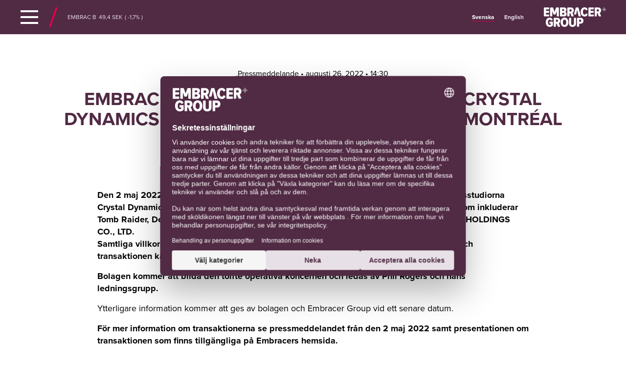

--- FILE ---
content_type: text/html; charset=UTF-8
request_url: https://embracer.com/releases/embracer-group-slutfor-forvarv-av-crystal-dynamics-eidos-montreal-square-enix-montreal-bland-andra-tillgangar/?lang=sv
body_size: 15218
content:


  <!doctype html>
		<html class="no-js" lang="sv-SE">
		<head>

		<meta name="viewport" content="width=device-width, initial-scale=1">
	  

		<link href="https://embracer.com/wp-content/themes/embracer2/favicon.png" rel="shortcut icon">
	  <link href="https://embracer.com/wp-content/themes/embracer2/favicon.png" rel="apple-touch-icon">
		
		<meta name="theme-color" content="#512A44">
    <style>
		.article-entry .mfn-preamble, .article-entry .mfn-preamble *{
			font-weight: bold;
		}
		.article .article-entry
		a[href$='.pdf']{
			display: block;
		}
		.article-entry .mfn-attachment{
			display: none;
		}
	</style><meta name='robots' content='index, follow, max-image-preview:large, max-snippet:-1, max-video-preview:-1' />
	<style>img:is([sizes="auto" i], [sizes^="auto," i]) { contain-intrinsic-size: 3000px 1500px }</style>
	<link rel="alternate" hreflang="en" href="https://embracer.com/releases/embracer-group-completes-acquisition-of-crystal-dynamics-eidos-montreal-square-enix-montreal-amongst-other-assets/" />
<link rel="alternate" hreflang="sv" href="https://embracer.com/releases/embracer-group-slutfor-forvarv-av-crystal-dynamics-eidos-montreal-square-enix-montreal-bland-andra-tillgangar/?lang=sv" />
<link rel="alternate" hreflang="x-default" href="https://embracer.com/releases/embracer-group-completes-acquisition-of-crystal-dynamics-eidos-montreal-square-enix-montreal-amongst-other-assets/" />
    <!-- Usercentrics Script -->
    <script id="usercentrics-cmp" src="https://web.cmp.usercentrics.eu/ui/loader.js" data-settings-id="M7Ofd_KunmoCjL" async></script>
    
	<!-- This site is optimized with the Yoast SEO plugin v26.7 - https://yoast.com/wordpress/plugins/seo/ -->
	<title>Embracer Group slutför förvärv av Crystal Dynamics, Eidos-Montréal, Square Enix Montréal bland andra tillgångar - Embracer Group</title>
	<link rel="canonical" href="https://embracer.com/releases/embracer-group-completes-acquisition-of-crystal-dynamics-eidos-montreal-square-enix-montreal-amongst-other-assets/" />
	<meta property="og:locale" content="sv_SE" />
	<meta property="og:type" content="article" />
	<meta property="og:title" content="Embracer Group slutför förvärv av Crystal Dynamics, Eidos-Montréal, Square Enix Montréal bland andra tillgångar - Embracer Group" />
	<meta property="og:description" content="Den 2 maj 2022 ingick Embracer Group AB (&#034;Embracer&#034;) avtal om förvärv av spelutvecklingsstudiorna Crystal Dynamics, Eidos-Montréal, Square Enix Montréal, och en katalog med varumärken som inkluderar Tomb Raider, Deus Ex, Thief, Legacy of Kain samt fler än 50 katalogspel från SQUARE ENIX HOLDINGS CO., LTD. Samtliga villkor för transaktionen, inklusive regulatoriska godkännanden, har nu [&hellip;]" />
	<meta property="og:url" content="https://embracer.com/releases/embracer-group-completes-acquisition-of-crystal-dynamics-eidos-montreal-square-enix-montreal-amongst-other-assets/" />
	<meta property="og:site_name" content="Embracer Group" />
	<meta property="article:modified_time" content="2022-12-02T11:10:58+00:00" />
	<meta property="og:image" content="https://embracer.com/wp-content/uploads/2022/08/Embracer_delningsbild_1200x628.png" />
	<meta property="og:image:width" content="1200" />
	<meta property="og:image:height" content="628" />
	<meta property="og:image:type" content="image/png" />
	<meta name="twitter:card" content="summary_large_image" />
	<meta name="twitter:site" content="@embracergroup" />
	<meta name="twitter:label1" content="Beräknad lästid" />
	<meta name="twitter:data1" content="2 minuter" />
	<script type="application/ld+json" class="yoast-schema-graph">{"@context":"https://schema.org","@graph":[{"@type":"WebPage","@id":"https://embracer.com/releases/embracer-group-completes-acquisition-of-crystal-dynamics-eidos-montreal-square-enix-montreal-amongst-other-assets/","url":"https://embracer.com/releases/embracer-group-completes-acquisition-of-crystal-dynamics-eidos-montreal-square-enix-montreal-amongst-other-assets/","name":"Embracer Group slutför förvärv av Crystal Dynamics, Eidos-Montréal, Square Enix Montréal bland andra tillgångar - Embracer Group","isPartOf":{"@id":"https://embracer.com/#website"},"datePublished":"2022-08-26T12:30:00+00:00","dateModified":"2022-12-02T11:10:58+00:00","inLanguage":"sv-SE","potentialAction":[{"@type":"ReadAction","target":["https://embracer.com/releases/embracer-group-completes-acquisition-of-crystal-dynamics-eidos-montreal-square-enix-montreal-amongst-other-assets/"]}]},{"@type":"WebSite","@id":"https://embracer.com/#website","url":"https://embracer.com/","name":"Embracer Group","description":"Just another WordPress site","potentialAction":[{"@type":"SearchAction","target":{"@type":"EntryPoint","urlTemplate":"https://embracer.com/?s={search_term_string}"},"query-input":{"@type":"PropertyValueSpecification","valueRequired":true,"valueName":"search_term_string"}}],"inLanguage":"sv-SE"}]}</script>
	<!-- / Yoast SEO plugin. -->


<link rel='dns-prefetch' href='//code.jquery.com' />
<link rel='dns-prefetch' href='//www.google.com' />
<link rel='dns-prefetch' href='//use.typekit.net' />
    <!-- Google Analytics 4 – blocked by Usercentrics -->
    <script
        type="text/plain"
        data-usercentrics="Google Analytics"
        async
        src="https://www.googletagmanager.com/gtag/js?id=G-DJ8BME15FE">
    </script>

    <script type="text/plain" data-usercentrics="Google Analytics">
        window.dataLayer = window.dataLayer || [];
        function gtag(){dataLayer.push(arguments);}
        gtag('js', new Date());
        gtag('config', 'G-DJ8BME15FE');
    </script>
    <link rel='stylesheet' id='mfn-wp-plugin-mfn-archive-css-css' href='https://embracer.com/wp-content/plugins/mfn-wp-plugin/widgets/mfn_archive/css/mfn-archive.css?ver=0.0.77' type='text/css' media='all' />
<link rel='stylesheet' id='mfn-wp-plugin-mfn-news-list-css-css' href='https://embracer.com/wp-content/plugins/mfn-wp-plugin/widgets/mfn_news_feed/css/mfn-news-feed.css?ver=0.0.77' type='text/css' media='all' />
<link rel='stylesheet' id='wp-block-library-css' href='https://embracer.com/wp-includes/css/dist/block-library/style.min.css?ver=6.8.3' type='text/css' media='all' />
<style id='classic-theme-styles-inline-css' type='text/css'>
/*! This file is auto-generated */
.wp-block-button__link{color:#fff;background-color:#32373c;border-radius:9999px;box-shadow:none;text-decoration:none;padding:calc(.667em + 2px) calc(1.333em + 2px);font-size:1.125em}.wp-block-file__button{background:#32373c;color:#fff;text-decoration:none}
</style>
<style id='global-styles-inline-css' type='text/css'>
:root{--wp--preset--aspect-ratio--square: 1;--wp--preset--aspect-ratio--4-3: 4/3;--wp--preset--aspect-ratio--3-4: 3/4;--wp--preset--aspect-ratio--3-2: 3/2;--wp--preset--aspect-ratio--2-3: 2/3;--wp--preset--aspect-ratio--16-9: 16/9;--wp--preset--aspect-ratio--9-16: 9/16;--wp--preset--color--black: #000000;--wp--preset--color--cyan-bluish-gray: #abb8c3;--wp--preset--color--white: #ffffff;--wp--preset--color--pale-pink: #f78da7;--wp--preset--color--vivid-red: #cf2e2e;--wp--preset--color--luminous-vivid-orange: #ff6900;--wp--preset--color--luminous-vivid-amber: #fcb900;--wp--preset--color--light-green-cyan: #7bdcb5;--wp--preset--color--vivid-green-cyan: #00d084;--wp--preset--color--pale-cyan-blue: #8ed1fc;--wp--preset--color--vivid-cyan-blue: #0693e3;--wp--preset--color--vivid-purple: #9b51e0;--wp--preset--gradient--vivid-cyan-blue-to-vivid-purple: linear-gradient(135deg,rgba(6,147,227,1) 0%,rgb(155,81,224) 100%);--wp--preset--gradient--light-green-cyan-to-vivid-green-cyan: linear-gradient(135deg,rgb(122,220,180) 0%,rgb(0,208,130) 100%);--wp--preset--gradient--luminous-vivid-amber-to-luminous-vivid-orange: linear-gradient(135deg,rgba(252,185,0,1) 0%,rgba(255,105,0,1) 100%);--wp--preset--gradient--luminous-vivid-orange-to-vivid-red: linear-gradient(135deg,rgba(255,105,0,1) 0%,rgb(207,46,46) 100%);--wp--preset--gradient--very-light-gray-to-cyan-bluish-gray: linear-gradient(135deg,rgb(238,238,238) 0%,rgb(169,184,195) 100%);--wp--preset--gradient--cool-to-warm-spectrum: linear-gradient(135deg,rgb(74,234,220) 0%,rgb(151,120,209) 20%,rgb(207,42,186) 40%,rgb(238,44,130) 60%,rgb(251,105,98) 80%,rgb(254,248,76) 100%);--wp--preset--gradient--blush-light-purple: linear-gradient(135deg,rgb(255,206,236) 0%,rgb(152,150,240) 100%);--wp--preset--gradient--blush-bordeaux: linear-gradient(135deg,rgb(254,205,165) 0%,rgb(254,45,45) 50%,rgb(107,0,62) 100%);--wp--preset--gradient--luminous-dusk: linear-gradient(135deg,rgb(255,203,112) 0%,rgb(199,81,192) 50%,rgb(65,88,208) 100%);--wp--preset--gradient--pale-ocean: linear-gradient(135deg,rgb(255,245,203) 0%,rgb(182,227,212) 50%,rgb(51,167,181) 100%);--wp--preset--gradient--electric-grass: linear-gradient(135deg,rgb(202,248,128) 0%,rgb(113,206,126) 100%);--wp--preset--gradient--midnight: linear-gradient(135deg,rgb(2,3,129) 0%,rgb(40,116,252) 100%);--wp--preset--font-size--small: 13px;--wp--preset--font-size--medium: 20px;--wp--preset--font-size--large: 36px;--wp--preset--font-size--x-large: 42px;--wp--preset--spacing--20: 0.44rem;--wp--preset--spacing--30: 0.67rem;--wp--preset--spacing--40: 1rem;--wp--preset--spacing--50: 1.5rem;--wp--preset--spacing--60: 2.25rem;--wp--preset--spacing--70: 3.38rem;--wp--preset--spacing--80: 5.06rem;--wp--preset--shadow--natural: 6px 6px 9px rgba(0, 0, 0, 0.2);--wp--preset--shadow--deep: 12px 12px 50px rgba(0, 0, 0, 0.4);--wp--preset--shadow--sharp: 6px 6px 0px rgba(0, 0, 0, 0.2);--wp--preset--shadow--outlined: 6px 6px 0px -3px rgba(255, 255, 255, 1), 6px 6px rgba(0, 0, 0, 1);--wp--preset--shadow--crisp: 6px 6px 0px rgba(0, 0, 0, 1);}:where(.is-layout-flex){gap: 0.5em;}:where(.is-layout-grid){gap: 0.5em;}body .is-layout-flex{display: flex;}.is-layout-flex{flex-wrap: wrap;align-items: center;}.is-layout-flex > :is(*, div){margin: 0;}body .is-layout-grid{display: grid;}.is-layout-grid > :is(*, div){margin: 0;}:where(.wp-block-columns.is-layout-flex){gap: 2em;}:where(.wp-block-columns.is-layout-grid){gap: 2em;}:where(.wp-block-post-template.is-layout-flex){gap: 1.25em;}:where(.wp-block-post-template.is-layout-grid){gap: 1.25em;}.has-black-color{color: var(--wp--preset--color--black) !important;}.has-cyan-bluish-gray-color{color: var(--wp--preset--color--cyan-bluish-gray) !important;}.has-white-color{color: var(--wp--preset--color--white) !important;}.has-pale-pink-color{color: var(--wp--preset--color--pale-pink) !important;}.has-vivid-red-color{color: var(--wp--preset--color--vivid-red) !important;}.has-luminous-vivid-orange-color{color: var(--wp--preset--color--luminous-vivid-orange) !important;}.has-luminous-vivid-amber-color{color: var(--wp--preset--color--luminous-vivid-amber) !important;}.has-light-green-cyan-color{color: var(--wp--preset--color--light-green-cyan) !important;}.has-vivid-green-cyan-color{color: var(--wp--preset--color--vivid-green-cyan) !important;}.has-pale-cyan-blue-color{color: var(--wp--preset--color--pale-cyan-blue) !important;}.has-vivid-cyan-blue-color{color: var(--wp--preset--color--vivid-cyan-blue) !important;}.has-vivid-purple-color{color: var(--wp--preset--color--vivid-purple) !important;}.has-black-background-color{background-color: var(--wp--preset--color--black) !important;}.has-cyan-bluish-gray-background-color{background-color: var(--wp--preset--color--cyan-bluish-gray) !important;}.has-white-background-color{background-color: var(--wp--preset--color--white) !important;}.has-pale-pink-background-color{background-color: var(--wp--preset--color--pale-pink) !important;}.has-vivid-red-background-color{background-color: var(--wp--preset--color--vivid-red) !important;}.has-luminous-vivid-orange-background-color{background-color: var(--wp--preset--color--luminous-vivid-orange) !important;}.has-luminous-vivid-amber-background-color{background-color: var(--wp--preset--color--luminous-vivid-amber) !important;}.has-light-green-cyan-background-color{background-color: var(--wp--preset--color--light-green-cyan) !important;}.has-vivid-green-cyan-background-color{background-color: var(--wp--preset--color--vivid-green-cyan) !important;}.has-pale-cyan-blue-background-color{background-color: var(--wp--preset--color--pale-cyan-blue) !important;}.has-vivid-cyan-blue-background-color{background-color: var(--wp--preset--color--vivid-cyan-blue) !important;}.has-vivid-purple-background-color{background-color: var(--wp--preset--color--vivid-purple) !important;}.has-black-border-color{border-color: var(--wp--preset--color--black) !important;}.has-cyan-bluish-gray-border-color{border-color: var(--wp--preset--color--cyan-bluish-gray) !important;}.has-white-border-color{border-color: var(--wp--preset--color--white) !important;}.has-pale-pink-border-color{border-color: var(--wp--preset--color--pale-pink) !important;}.has-vivid-red-border-color{border-color: var(--wp--preset--color--vivid-red) !important;}.has-luminous-vivid-orange-border-color{border-color: var(--wp--preset--color--luminous-vivid-orange) !important;}.has-luminous-vivid-amber-border-color{border-color: var(--wp--preset--color--luminous-vivid-amber) !important;}.has-light-green-cyan-border-color{border-color: var(--wp--preset--color--light-green-cyan) !important;}.has-vivid-green-cyan-border-color{border-color: var(--wp--preset--color--vivid-green-cyan) !important;}.has-pale-cyan-blue-border-color{border-color: var(--wp--preset--color--pale-cyan-blue) !important;}.has-vivid-cyan-blue-border-color{border-color: var(--wp--preset--color--vivid-cyan-blue) !important;}.has-vivid-purple-border-color{border-color: var(--wp--preset--color--vivid-purple) !important;}.has-vivid-cyan-blue-to-vivid-purple-gradient-background{background: var(--wp--preset--gradient--vivid-cyan-blue-to-vivid-purple) !important;}.has-light-green-cyan-to-vivid-green-cyan-gradient-background{background: var(--wp--preset--gradient--light-green-cyan-to-vivid-green-cyan) !important;}.has-luminous-vivid-amber-to-luminous-vivid-orange-gradient-background{background: var(--wp--preset--gradient--luminous-vivid-amber-to-luminous-vivid-orange) !important;}.has-luminous-vivid-orange-to-vivid-red-gradient-background{background: var(--wp--preset--gradient--luminous-vivid-orange-to-vivid-red) !important;}.has-very-light-gray-to-cyan-bluish-gray-gradient-background{background: var(--wp--preset--gradient--very-light-gray-to-cyan-bluish-gray) !important;}.has-cool-to-warm-spectrum-gradient-background{background: var(--wp--preset--gradient--cool-to-warm-spectrum) !important;}.has-blush-light-purple-gradient-background{background: var(--wp--preset--gradient--blush-light-purple) !important;}.has-blush-bordeaux-gradient-background{background: var(--wp--preset--gradient--blush-bordeaux) !important;}.has-luminous-dusk-gradient-background{background: var(--wp--preset--gradient--luminous-dusk) !important;}.has-pale-ocean-gradient-background{background: var(--wp--preset--gradient--pale-ocean) !important;}.has-electric-grass-gradient-background{background: var(--wp--preset--gradient--electric-grass) !important;}.has-midnight-gradient-background{background: var(--wp--preset--gradient--midnight) !important;}.has-small-font-size{font-size: var(--wp--preset--font-size--small) !important;}.has-medium-font-size{font-size: var(--wp--preset--font-size--medium) !important;}.has-large-font-size{font-size: var(--wp--preset--font-size--large) !important;}.has-x-large-font-size{font-size: var(--wp--preset--font-size--x-large) !important;}
:where(.wp-block-post-template.is-layout-flex){gap: 1.25em;}:where(.wp-block-post-template.is-layout-grid){gap: 1.25em;}
:where(.wp-block-columns.is-layout-flex){gap: 2em;}:where(.wp-block-columns.is-layout-grid){gap: 2em;}
:root :where(.wp-block-pullquote){font-size: 1.5em;line-height: 1.6;}
</style>
<link rel='stylesheet' id='mfn-wp-plugin-css' href='https://embracer.com/wp-content/plugins/mfn-wp-plugin/public/css/mfn-wp-plugin-public.css?ver=0.0.77' type='text/css' media='all' />
<link rel='stylesheet' id='typekit-css' href='https://use.typekit.net/dnb1nbm.css?ver=1766181806' type='text/css' media='all' />
<link rel='stylesheet' id='normalize-css' href='https://embracer.com/wp-content/themes/embracer2/assets/css/normalize.css?ver=1766181806' type='text/css' media='all' />
<link rel='stylesheet' id='main-css' href='https://embracer.com/wp-content/themes/embracer2/assets/css/main.css?ver=1766181806' type='text/css' media='all' />
<link rel='stylesheet' id='flickity-css' href='https://embracer.com/wp-content/themes/embracer2/assets/css/flickity.min.css?ver=1766181806' type='text/css' media='all' />
<link rel='stylesheet' id='stylesheet-css' href='https://embracer.com/wp-content/themes/embracer2/assets/css/style.css?ver=1766181806' type='text/css' media='all' />
<script type="text/javascript" id="wpml-cookie-js-extra">
/* <![CDATA[ */
var wpml_cookies = {"wp-wpml_current_language":{"value":"sv","expires":1,"path":"\/"}};
var wpml_cookies = {"wp-wpml_current_language":{"value":"sv","expires":1,"path":"\/"}};
/* ]]> */
</script>
<script type="text/javascript" src="https://embracer.com/wp-content/plugins/sitepress-multilingual-cms/res/js/cookies/language-cookie.js?ver=486900" id="wpml-cookie-js" defer="defer" data-wp-strategy="defer"></script>
<script type="text/javascript" src="//code.jquery.com/jquery-latest.min.js" id="jquery-js"></script>
<script type="text/javascript" src="https://embracer.com/wp-content/plugins/mfn-wp-plugin/public/js/mfn-wp-plugin-public.js?ver=0.0.77" id="mfn-wp-plugin-js"></script>
<link rel="https://api.w.org/" href="https://embracer.com/wp-json/" /><link rel="alternate" title="JSON" type="application/json" href="https://embracer.com/wp-json/wp/v2/mfn_news/11622" /><link rel="EditURI" type="application/rsd+xml" title="RSD" href="https://embracer.com/xmlrpc.php?rsd" />
<link rel='shortlink' href='https://embracer.com/?p=11622&#038;lang=sv' />
<link rel="alternate" title="oEmbed (JSON)" type="application/json+oembed" href="https://embracer.com/wp-json/oembed/1.0/embed?url=https%3A%2F%2Fembracer.com%2Freleases%2Fembracer-group-slutfor-forvarv-av-crystal-dynamics-eidos-montreal-square-enix-montreal-bland-andra-tillgangar%2F%3Flang%3Dsv" />
<link rel="alternate" title="oEmbed (XML)" type="text/xml+oembed" href="https://embracer.com/wp-json/oembed/1.0/embed?url=https%3A%2F%2Fembracer.com%2Freleases%2Fembracer-group-slutfor-forvarv-av-crystal-dynamics-eidos-montreal-square-enix-montreal-bland-andra-tillgangar%2F%3Flang%3Dsv&#038;format=xml" />
<meta name="generator" content="WPML ver:4.8.6 stt:1,50;" />
<link rel="icon" href="https://embracer.com/wp-content/uploads/2022/08/cropped-embracer-32x32.png" sizes="32x32" />
<link rel="icon" href="https://embracer.com/wp-content/uploads/2022/08/cropped-embracer-192x192.png" sizes="192x192" />
<link rel="apple-touch-icon" href="https://embracer.com/wp-content/uploads/2022/08/cropped-embracer-180x180.png" />
<meta name="msapplication-TileImage" content="https://embracer.com/wp-content/uploads/2022/08/cropped-embracer-270x270.png" />
	</head>

  <body class="wp-singular mfn_news-template-default single single-mfn_news postid-11622 wp-theme-embracer2 sp-easy-accordion-enabled page-article">
			<div id="navigate-to">
    	<a href="#main-content" class="accessibility-link">Navigera till innehåll</a>
    	<a href="#q" class="accessibility-link">Gå direkt till sök</a>
		</div>
  <header class="header-area">
		<div class="header-area--nav">
			<div class="site-width-w navbar">
				<a href="" class="header-primary-menu-trigger nav-trigger">
					<div class="nav-trigger--icon show"><img src="https://embracer.com/wp-content/themes/embracer2/assets/img/icons/dt-menu.svg" alt="" /></div>
					<div class="nav-trigger--icon"><img src="https://embracer.com/wp-content/themes/embracer2/assets/img/icons/dt-menu-close.svg" alt="" /></div>
				</a>
				<div class="slash"><img src="https://embracer.com/wp-content/themes/embracer2/assets/img/slash-18x40.svg" alt="" /></div>
				<a href="https://embracer.com/?lang=sv" class="breadcrumb"><img src="https://embracer.com/wp-content/themes/embracer2/assets/img/arrow-back-bc.svg" alt="" />Hem</a>				<div class="share-price"><div id="target-ticker" class="small-content stand-alone-ticker"><div id="stock-table" class="stock-table"></div></div></div>
				<ul class="main-nav" role="menu"><li><a href="https://embracer.com/om-oss/?lang=sv">Om oss</a><ul class="main-nav--dropdown"><li><a href="https://embracer.com/om-oss/?lang=sv">Om oss</a></li><li><a href="https://embracer.com/om-oss/operative-groups/?lang=sv">Operativa koncerner</a></li><li><a href="https://embracer.com/om-oss/our-story/?lang=sv">Our story</a></li><li><a href="https://embracer.com/om-oss/global-locations/?lang=sv">Här finns vi</a></li><li><a href="https://embracer.com/om-oss/parent-company-organization/?lang=sv">Organisation moderbolag</a></li><li><a href="https://embracer.com/om-oss/gamesarchive/?lang=sv">Embracer Games Archive</a></li><li><a href="https://embracer.com/om-oss/join-our-team/?lang=sv">Arbeta hos oss</a></li></ul></li><li><a href="https://embracer.com/governance/?lang=sv">Bolagsstyrning</a><ul class="main-nav--dropdown"><li><a href="https://embracer.com/governance/bolagsstyrning/?lang=sv">Bolagsstyrning</a></li><li><a href="https://embracer.com/governance/board-of-directors/?lang=sv">Styrelse & Utskott</a></li><li><a href="https://embracer.com/governance/ledande-befattningshavare/?lang=sv">Ledande befattningshavare</a></li><li><a href="https://embracer.com/governance/verkstallande-direktorer/?lang=sv">Verkställande direktörer</a></li><li><a href="https://embracer.com/governance/bolagsstyrningsrapporter/?lang=sv">Bolagsstyrningsrapporter</a></li><li><a href="https://embracer.com/governance/general-meetings/?lang=sv">Bolagsstämmor</a></li><li><a href="https://embracer.com/governance/valberedning/?lang=sv">Valberedning</a></li><li><a href="https://embracer.com/governance/articles-of-association/?lang=sv">Bolagsordning</a></li><li><a href="https://embracer.com/governance/auditor/?lang=sv">Revisorer</a></li><li><a href="https://embracer.com/governance/ersattning/?lang=sv">Ersättning till ledande befattningshavare</a></li><li><a href="https://embracer.com/governance/koncernpolicies/?lang=sv">Koncernpolicies</a></li><li><a href="https://embracer.com/governance/code-of-conduct/?lang=sv">Uppförandekod</a></li><li><a href="https://embracer.com/governance/whistleblowing/?lang=sv">Visselblåsning</a></li><li><a href="https://embracer.com/governance/dataskyddscenter/?lang=sv">Dataskyddscenter</a></li></ul></li><li><a href="https://embracer.com/investors/?lang=sv">Investerare</a><ul class="main-nav--dropdown"><li><a href="https://embracer.com/press-media/pressreleases/?lang=sv">Pressmeddelanden</a></li><li><a href="https://embracer.com/investors/reports-presentations/?lang=sv">Rapporter & Presentationer</a></li><li><a href="https://embracer.com/investors/asmodee-spin-off/?lang=sv">Asmodee spin-off</a></li><li><a href="https://embracer.com/investors/coffee-stain-spin-off/?lang=sv">Coffee Stain Group spin-off</a></li><li><a href="https://embracer.com/investors/key-figures/?lang=sv">Nyckeltal</a></li><li><a href="https://embracer.com/investors/ownership-structure/?lang=sv">Ägarstruktur</a></li><li><a href="https://embracer.com/investors/the-share/?lang=sv">Aktieinformation</a></li><li><a href="https://embracer.com/investors/aktieaterkopsprogram/?lang=sv">Aktieåterköpsprogram</a></li><li><a href="https://embracer.com/#subscribe">Prenumerera</a></li><li><a href="https://embracer.com/investors/ownership-board-management/?lang=sv">Ägande styrelse/management</a></li><li><a href="https://embracer.com/investors/analytiker-och-estimat/?lang=sv">Analytiker och Estimat</a></li><li><a href="https://embracer.com/investors/ipo-2016/?lang=sv">Notering 2016</a></li><li><a href="https://embracer.com/investors/notering-nasdaq-stockholm-2022/?lang=sv">Notering Nasdaq Stockholm 2022</a></li><li><a href="https://embracer.com/investors/kalender/?lang=sv">Kalender</a></li><li><a href="https://embracer.com/investors/faq/?lang=sv">FAQ</a></li><li><a href="https://embracer.com/investors/kontakt/?lang=sv">Kontakt</a></li></ul></li><li><a href="https://embracer.com/sustainability/?lang=sv">Hållbarhet</a><ul class="main-nav--dropdown"><li><a href="https://embracer.com/sustainability/?lang=sv">Embracer och hållbarhet</a></li><li><a href="https://embracer.com/sustainability/smarter-business-framework/?lang=sv">Smarter Business – Vårt hållbarhetsramverk</a></li><li><a href="https://embracer.com/sustainability/hallbarhetsstyrning/?lang=sv">Hållbarhetsstyrning</a></li><li><a href="https://embracer.com/sustainability/collaborations-and-partnerships/?lang=sv">Partnerskap och Samarbeten</a></li><li><a href="https://embracer.com/sustainability/hallbarhetsredovisning/?lang=sv">Hållbarhetsredovisning</a></li><li><a href="https://embracer.com/sustainability/kontakt/?lang=sv">Kontakt</a></li></ul></li><li><a href="https://embracer.com/press-media/?lang=sv">Press</a><ul class="main-nav--dropdown"><li><a href="https://embracer.com/press-media/pressreleases/?lang=sv">Pressmeddelanden</a></li><li><a href="https://embracer.com/press-media/media-assets/?lang=sv">Pressmaterial</a></li><li><a href="https://embracer.com/?lang=sv#subscribe">Prenumerera</a></li><li><a href="https://embracer.com/press-media/kontakt/?lang=sv">Kontakt</a></li></ul></li><li><a href="https://embracer.com/kontakt/?lang=sv">Kontakt</a><ul class="main-nav--dropdown"><li><a href="https://embracer.com/kontakt/?lang=sv">Alla kontakter</a></li><li><a href="https://embracer.com/sustainability/kontakt/?lang=sv">Hållbarhet</a></li><li><a href="https://embracer.com/kontakt/kommunikation/?lang=sv">Kommunikation</a></li><li><a href="https://embracer.com/investors/kontakt/?lang=sv">IR</a></li><li><a href="https://embracer.com/press-media/press-contact/?lang=sv">Press</a></li></ul></li></ul>				<div class="right-header-content">
				<div class="language">
				<span class="language-sv active"><a href="https://embracer.com/releases/embracer-group-slutfor-forvarv-av-crystal-dynamics-eidos-montreal-square-enix-montreal-bland-andra-tillgangar/?lang=sv"><span class="language-sv-flag language-flag"><img src="https://embracer.com/wp-content/themes/embracer2/assets/img/sv-29x17.svg"></span>Svenska</a></span><span class="language-en"><a href="https://embracer.com/releases/embracer-group-completes-acquisition-of-crystal-dynamics-eidos-montreal-square-enix-montreal-amongst-other-assets/"><span class="language-en-flag language-flag"><img src="https://embracer.com/wp-content/themes/embracer2/assets/img/en-29x17.svg"></span>English</a></span>				</div>
				<a href="https://embracer.com/?lang=sv" class="header-logo">
					<img src="https://embracer.com/wp-content/themes/embracer2/assets/img/logos/embracer-logo-white.svg" alt="Embracer" />
				</a>
				</div><!-- eo right-header-content -->
			</div>
		</div>
	</header>
<section class="section-wrapper">
	<div class="article">
		<div class="article-header press-header">
			<header>
			<div class="media-info">
							    Pressmeddelande • 
				augusti 26, 2022 • 14:30				</div>
				<h1>Embracer Group slutför förvärv av Crystal Dynamics, Eidos-Montréal, Square Enix Montréal bland andra tillgångar</h1>
					<ul class="article-header-social">
						<li><a href="http://twitter.com/share?text=Embracer Group slutför förvärv av Crystal Dynamics, Eidos-Montréal, Square Enix Montréal bland andra tillgångar&url=https://embracer.com/releases/embracer-group-slutfor-forvarv-av-crystal-dynamics-eidos-montreal-square-enix-montreal-bland-andra-tillgangar/?lang=sv"><img src="https://embracer.com/wp-content/themes/embracer2/assets/img/icons/icon-twitter.svg" alt="Twitter" /></a></li>
						<li><a href="https://www.linkedin.com/sharing/share-offsite/?url=https://embracer.com/releases/embracer-group-slutfor-forvarv-av-crystal-dynamics-eidos-montreal-square-enix-montreal-bland-andra-tillgangar/?lang=sv"><img src="https://embracer.com/wp-content/themes/embracer2/assets/img/icons/icon-linkedin.svg" alt="Linkedin" /></a></li>
						<li><a href="https://www.facebook.com/sharer/sharer.php?u=https://embracer.com/releases/embracer-group-slutfor-forvarv-av-crystal-dynamics-eidos-montreal-square-enix-montreal-bland-andra-tillgangar/?lang=sv"><img src="https://embracer.com/wp-content/themes/embracer2/assets/img/icons/icon-facebook.svg" alt="Facebook" /></a></li>
					</ul>
			</header>
		</div><!-- eo article-entry -->
		
	
  	<div class="article-entry site-width-n">
	  <div class="mfn-preamble"><strong>Den 2 maj 2022 ingick Embracer Group AB (&#34;Embracer&#34;) avtal om förvärv av spelutvecklingsstudiorna Crystal Dynamics, Eidos-Montréal, Square Enix Montréal, och en katalog med varumärken som inkluderar Tomb Raider, Deus Ex, Thief, Legacy of Kain samt fler än 50 katalogspel från SQUARE ENIX HOLDINGS CO., LTD.</strong></div>
<p><span><span><strong><span>Samtliga villkor för transaktionen, inklusive regulatoriska godkännanden, har nu uppfyllts och transaktionen kan slutföras. Därmed har Embracer idag slutfört förvärvet.</span></strong></span></span></p>
<p><span><span><strong><span>Bolagen kommer att bilda den tolfte operativa koncernen och ledas av Phil Rogers och hans ledningsgrupp.</span></strong></span></span></p>
<p><span><span>Ytterligare information kommer att ges av bolagen och Embracer Group vid ett senare datum.</span></span></p>
<p><span><span><strong><span>För mer information om transaktionerna se pressmeddelandet från den 2 maj 2022 samt presentationen om transaktionen som finns tillgängliga på Embracers hemsida.</span></strong></span></span></p>
<p><span><span><strong>Rådgivare</strong></span></span><br />
<span><span><strong><span>Juno Capital Partners var M&amp;A och strategiska rådgivare, Baker McKenzie var legala rådgivare och EY var finansiell och skatterådgivare till Embracer i transaktionen.</span></strong></span></span></p>
</p>
<p><strong><span><span>För ytterligare information, vänligen kontakta:</span></span></strong><br />
<span><span><span>Oscar Erixon, Head of Investor Relations Embracer Group AB (publ)</span></span></span><br />
<span><span><span>Tel: + 46 730 24 91 42</span></span></span><br />
<span><span><span>Email: </span><a href="/cdn-cgi/l/email-protection#3f504c5c5e4d115a4d564750517f5a525d4d5e5c5a4d115c5052" rel="nofollow"><span><span class="__cf_email__" data-cfemail="bfd0ccdcdecd91dacdd6c7d0d1ffdad2ddcddedcdacd91dcd0d2">[email&#160;protected]</span></span></a></span></span></p>
<p><span><span><span>Beatrice Forsgren, Head of Brand and Communication Embracer Group AB (publ)</span></span></span><br />
<span><span><span>Tel: +46 704 52 57 63</span></span></span><br />
<span><span><span>E-mail: </span><a href="/cdn-cgi/l/email-protection#6f0d0a0e1b1d060c0a4109001d1c081d0a012f0a020d1d0e0c0a1d410c0002" rel="nofollow"><span><span class="__cf_email__" data-cfemail="eb898e8a9f9982888ec58d8499988c998e85ab8e8689998a888e99c5888486">[email&#160;protected]</span></span></a></span></span></p>
<p><span><span><span>Phil Rogers, VD</span></span></span><br />
<span><span>Tel: +44 7747 030669</span></span><br />
<span><span>E-mail: <a href="/cdn-cgi/l/email-protection#a2d2cacbced0e2c1d0dbd1d6c3cec68cc1cdcf" rel="nofollow"><span class="__cf_email__" data-cfemail="7a0a121316083a190803090e1b161e54191517">[email&#160;protected]</span></a>, <a href="/cdn-cgi/l/email-protection#abdbc3c2c7d9ebcec2cfc4d8c6c4c5dfd9cecac785c8c4c6" rel="nofollow"><span class="__cf_email__" data-cfemail="39495150554b795c505d564a5456574d4b5c5855175a5654">[email&#160;protected]</span></a></span></span></p>
<p><span><span><strong>Om Embracer Group</strong></span></span><br />
<span><span>Embracer Group är moderbolag till företag som leds av entreprenörer inom pc-, konsol-, mobil- och brädspel och andra relaterade medier. Koncernen har en omfattande spelportfölj med över 850 ägda eller kontrollerade varumärken.</span></span></p>
<p><span><span>Embracer Group har huvudkontor i Karlstad och global närvaro genom de elva operativa koncernerna: THQ Nordic, Plaion, Coffee Stain, Amplifier Game Invest, Saber Interactive, DECA Games, Gearbox Entertainment, Easybrain, Asmodee, Dark Horse och Embracer Freemode. Koncernen har 120 interna studios och fler än 12 750 medarbetare och kontrakterade medarbetare i fler än 40 länder.</span></span></p>
<p><span><span>Embracer Groups aktier är noterade på Nasdaq First North Growth Market Stockholm under kortnamnet EMBRAC B. Bolagets Certified Adviser är FNCA Sweden AB som nås via <a href="/cdn-cgi/l/email-protection" class="__cf_email__" data-cfemail="c7aea9a1a887a1a9a4a6e9b4a2">[email&#160;protected]</a> +46-8-528 00 399.</span></span></p>
<p><span><span>Prenumerera på pressmeddelanden och finansiell information: https://embracer.com/investors/subscription/?lang=sv</span></span></p>
<div class="mfn-footer"></div>
<div class="mfn-footer mfn-about"></div>
	  <div class="related_media"><a href="https://embracer.com/wp-content/uploads/2022/11/Embracer-Group-slutfor-forvarv-av-Crystal-Dynamics-Eidos-Montreal-Square-Enix-Montreal-bland-andra-tillgangar-220826-6.pdf" target="_blank" rel="noopener noreferrer">PM_Embracer Group slutför förvärv av Crystal Dynamics, Eidos-Montréal, Square Enix Montréal bland andra tillgångar</a></div>  	</div>
	</div><!-- eo article -->

</section>
<section class="section-wrapper anchor-menu w-bg-light" id="" data-chapter="">
	<div class="site-width-n">
		<div class="contact-list">
			<header><h2 class="title-m">Kontakt</h2></header>
			<div class="row row-strip-4">
				

												<div class="row-box contact-box">
					<div class="contact-box">
						<figure>
								<img width="1080" height="1080" src="https://embracer.com/wp-content/uploads/2023/01/arman-teimouri-1080.jpg" class="attachment-full size-full" alt="" decoding="async" fetchpriority="high" srcset="https://embracer.com/wp-content/uploads/2023/01/arman-teimouri-1080.jpg 1080w, https://embracer.com/wp-content/uploads/2023/01/arman-teimouri-1080-300x300.jpg 300w, https://embracer.com/wp-content/uploads/2023/01/arman-teimouri-1080-1024x1024.jpg 1024w, https://embracer.com/wp-content/uploads/2023/01/arman-teimouri-1080-150x150.jpg 150w, https://embracer.com/wp-content/uploads/2023/01/arman-teimouri-1080-768x768.jpg 768w, https://embracer.com/wp-content/uploads/2023/01/arman-teimouri-1080-480x480.jpg 480w, https://embracer.com/wp-content/uploads/2023/01/arman-teimouri-1080-560x560.jpg 560w, https://embracer.com/wp-content/uploads/2023/01/arman-teimouri-1080-638x638.jpg 638w, https://embracer.com/wp-content/uploads/2023/01/arman-teimouri-1080-730x730.jpg 730w" sizes="(max-width: 1080px) 100vw, 1080px" />										</figure>
						<div class="contact-info">
							<div class="inner">
								<span class="name">Arman Teimouri</span>
								<span class="title">Head of Media &amp; Public Affairs</span>
								<a href="tel:+46 793 33 05 60" class="tel">+46 793 33 05 60</a>
								<a href="/cdn-cgi/l/email-protection#b0c0c296938180818bc3c3969386848b96938180818bdd969389888b96938181848b969389878bd3d596938181848b9e969389898b96938181818bdd" class="mail">pre&#115;s&#64;e&#109;&#98;&#114;a&#99;&#101;r&#46;&#99;om</a>
															</div>
						</div>
					</div>
				</div><!-- eo row-box -->
												<div class="row-box contact-box">
					<div class="contact-box">
						<figure>
								<img width="1080" height="1080" src="https://embracer.com/wp-content/uploads/2022/08/oscar-erixon-1080-1.jpg" class="attachment-full size-full" alt="" decoding="async" srcset="https://embracer.com/wp-content/uploads/2022/08/oscar-erixon-1080-1.jpg 1080w, https://embracer.com/wp-content/uploads/2022/08/oscar-erixon-1080-1-300x300.jpg 300w, https://embracer.com/wp-content/uploads/2022/08/oscar-erixon-1080-1-1024x1024.jpg 1024w, https://embracer.com/wp-content/uploads/2022/08/oscar-erixon-1080-1-150x150.jpg 150w, https://embracer.com/wp-content/uploads/2022/08/oscar-erixon-1080-1-768x768.jpg 768w, https://embracer.com/wp-content/uploads/2022/08/oscar-erixon-1080-1-480x480.jpg 480w, https://embracer.com/wp-content/uploads/2022/08/oscar-erixon-1080-1-560x560.jpg 560w, https://embracer.com/wp-content/uploads/2022/08/oscar-erixon-1080-1-638x638.jpg 638w, https://embracer.com/wp-content/uploads/2022/08/oscar-erixon-1080-1-730x730.jpg 730w" sizes="(max-width: 1080px) 100vw, 1080px" />										</figure>
						<div class="contact-info">
							<div class="inner">
								<span class="name">Oscar Erixon</span>
								<span class="title">Head of Investor Relations</span>
								<a href="tel:+46 730 24 91 42" class="tel">+46 730 24 91 42</a>
								<a href="/cdn-cgi/l/email-protection#046b7722273d3d3f22273d333f762a22273534353f22273535303f6d7c6b22273535343f222732303f61222735343d3f6622273535303f22273d333f22273d3d3f6122273535303f222730323f22273d3d3f22273535353f69" class="mail">osca&#114;&#46;eri&#120;&#111;&#110;&#64;em&#98;ra&#99;e&#114;&#46;&#99;&#111;m</a>
															</div>
						</div>
					</div>
				</div><!-- eo row-box -->
							</div>
		</div>
	</div>
</section>



<!--<div id="subscribe-v2"></div>-->

<section class="section-wrapper w-bg-brand t-invert" style="background-image: url(https://embracer.com/wp-content/themes/embracer2/assets/img/bg-subscribe.svg); background-position: center center;" id="subscribe">
		<div class="site-width">
			<header>
				<h2 class="title-l">Prenumerera</h2>
			</header>
			<div id="subscribe-v2"></div>
		</div>
	</section>
	
<section class="section-wrapper section-boilerplate">
							<div class="site-width-n">
									<section class="billboard-text">
											<span class="logo">
													<svg viewBox="0 0 158 50" version="1.1" xmlns="http://www.w3.org/2000/svg" xmlns:xlink="http://www.w3.org/1999/xlink">
															<g id="embracer-logo-dark-158x50" stroke="none" stroke-width="1" fill="none" fill-rule="evenodd">
																	<g id="embracer" transform="translate(0.000000, 0.000000)">
																			<path d="M153.93114,10.4145833 L152.013519,10.4145833 C151.671185,10.4145833 151.393715,10.136926 151.393715,9.79470367 L151.393715,6.86433825 L148.570782,6.86433825 C148.228726,6.86433825 147.950978,6.58695803 147.950978,6.24445858 L147.950978,4.52281694 C147.950978,4.18031749 148.228726,3.90293727 148.570782,3.90293727 L151.393715,3.90293727 L151.393715,0.994462998 C151.393715,0.652240653 151.671185,0.374583333 152.013519,0.374583333 L153.93114,0.374583333 C154.27375,0.374583333 154.55122,0.652240653 154.55122,0.994462998 L154.55122,3.90293727 L157.373876,3.90293727 C157.71621,3.90293727 157.993957,4.18031749 157.993957,4.52281694 L157.993957,6.24445858 C157.993957,6.58695803 157.71621,6.86433825 157.373876,6.86433825 L154.55122,6.86433825 L154.55122,9.79470367 C154.55122,10.136926 154.27375,10.4145833 153.93114,10.4145833" id="Fill-5" fill="#A5939F"></path>
																			<path d="M93.1863488,26.8077222 L84.9717347,26.8077222 C84.4758365,26.8077222 84.0739067,27.2105 84.0739067,27.7074444 L84.0739067,48.6355 C84.0739067,49.1324444 84.4758365,49.5352222 84.9717347,49.5352222 L88.6847347,49.5352222 C89.1803558,49.5352222 89.5822856,49.1324444 89.5822856,48.6355 L89.5822856,41.7324444 L93.1863488,41.7324444 C98.1167804,41.7324444 100.564949,38.2910556 100.564949,34.3041111 C100.564949,30.2835556 98.1167804,26.8077222 93.1863488,26.8077222 M92.5063944,36.9277222 L89.5822856,36.9277222 L89.5822856,31.6124444 L92.5063944,31.6124444 C93.9683102,31.6124444 94.9886575,32.6005 94.9886575,34.2699444 C94.9886575,35.9396667 93.9683102,36.9277222 92.5063944,36.9277222" id="Fill-24" fill="#4B283F"></path>
																			<path d="M72.8773614,49.94425 C78.2840105,49.94425 81.7522491,46.8436944 81.7522491,41.4598056 L81.7522491,27.7073056 C81.7522491,27.2106389 81.3503193,26.8078611 80.8544211,26.8078611 L77.1076035,26.8078611 C76.6119825,26.8078611 76.2100526,27.2106389 76.2100526,27.7073056 L76.2100526,41.4939722 C76.2100526,43.77675 75.019786,45.1056389 72.8773614,45.1056389 C70.7016737,45.1056389 69.511407,43.77675 69.511407,41.4939722 L69.511407,27.7073056 C69.511407,27.2106389 69.1094772,26.8078611 68.6135789,26.8078611 L64.8667614,26.8078611 C64.3711404,26.8078611 63.9689333,27.2106389 63.9689333,27.7073056 L63.9689333,41.4598056 C63.9689333,46.8436944 67.4712667,49.94425 72.8773614,49.94425" id="Fill-21" fill="#4B283F"></path>
																			<path d="M52.5412923,26.4329444 C46.4203168,26.4329444 42.6463344,31.3396111 42.6463344,38.1885 C42.6463344,45.0373889 46.4203168,49.9440556 52.5412923,49.9440556 C58.6614361,49.9440556 62.4354186,45.0373889 62.4354186,38.1885 C62.4354186,31.3396111 58.6614361,26.4329444 52.5412923,26.4329444 M52.5412923,45.0718333 C49.7865484,45.0718333 48.2567204,42.1071111 48.2567204,38.1885 C48.2567204,34.236 49.7865484,31.3057222 52.5412923,31.3057222 C55.3295765,31.3057222 56.8591274,34.236 56.8591274,38.1885 C56.8591274,42.1071111 55.3295765,45.0718333 52.5412923,45.0718333" id="Fill-19" fill="#4B283F"></path>
																			<path d="M33.5098596,36.9451111 L30.6195684,36.9451111 L30.6195684,31.6292778 L33.5098596,31.6292778 C34.9717754,31.6292778 36.0256632,32.6178889 36.0256632,34.2873333 C36.0256632,35.9570556 34.9717754,36.9451111 33.5098596,36.9451111 M41.2213684,48.2920556 L37.9302561,40.7615 C39.6302807,40.0120556 41.6025088,38.0698333 41.6025088,34.2192778 C41.6025088,30.0281667 38.7801298,26.8251111 34.3600105,26.8251111 L26.0090175,26.8251111 C25.5131193,26.8251111 25.1111895,27.2278889 25.1111895,27.7245556 L25.1111895,48.6526111 C25.1111895,49.1498333 25.5131193,49.5526111 26.0090175,49.5526111 L29.7217404,49.5526111 C30.2176386,49.5526111 30.6195684,49.1498333 30.6195684,48.6526111 L30.6195684,41.7495556 L32.6597088,41.7495556 L35.4305298,48.9756667 C35.5638596,49.3231667 35.8970456,49.5526111 36.2684842,49.5526111 L40.3989368,49.5526111 C41.0464596,49.5526111 41.4810982,48.8865 41.2213684,48.2920556" id="Fill-26" fill="#4B283F"></path>
																			<path d="M14.8802737,49.94425 C18.231814,49.94425 20.7592596,48.6281389 22.750614,46.5178611 C22.9598947,46.2961944 23.0746526,46.0011944 23.0746526,45.6961944 L23.0746526,37.5548056 C23.0746526,37.0578611 22.6727228,36.6553611 22.1768246,36.6553611 L15.0981474,36.6553611 C14.6022491,36.6553611 14.2003193,37.0578611 14.2003193,37.5548056 L14.2003193,40.5945278 C14.2003193,41.0911944 14.6022491,41.4939722 15.0981474,41.4939722 L17.9063895,41.4939722 L17.9063895,43.9814722 C17.2943474,44.5948056 16.1384526,45.07175 14.8802737,45.07175 C12.3300982,45.07175 10.4936947,42.7206389 10.4936947,38.1886944 C10.4936947,33.65675 12.3300982,31.3059167 14.8802737,31.3059167 C16.3169649,31.3059167 17.356993,32.2175833 17.9806772,33.3828611 C18.2007684,33.79425 18.7063684,33.9584167 19.1315825,33.7678611 L21.9941544,32.4856389 C22.4570667,32.2784167 22.6566456,31.7284167 22.436,31.2709167 C21.1528737,28.6098056 18.7266035,26.4331389 14.8802737,26.4331389 C8.86213684,26.4331389 4.88358596,31.0673056 4.88358596,38.1886944 C4.88358596,45.2759167 8.86213684,49.94425 14.8802737,49.94425" id="Fill-16" fill="#4B283F"></path>
																			<path d="M68.1415193,10.4947778 L65.2512281,10.4947778 L65.2512281,5.17894444 L68.1415193,5.17894444 C69.6031579,5.17894444 70.6573228,6.16755556 70.6573228,7.837 C70.6573228,9.50672222 69.6031579,10.4947778 68.1415193,10.4947778 M75.8527509,21.8417222 L72.5619158,14.3111667 C74.2619404,13.5617222 76.2338912,11.6195 76.2338912,7.76894444 C76.2338912,3.57783333 73.4117895,0.374777778 68.991393,0.374777778 L60.6404,0.374777778 C60.1445018,0.374777778 59.7428491,0.777555556 59.7428491,1.27422222 L59.7428491,22.2025556 C59.7428491,22.6995 60.1445018,23.1022778 60.6404,23.1022778 L64.3534,23.1022778 C64.8492982,23.1022778 65.2512281,22.6995 65.2512281,22.2025556 L65.2512281,15.2992222 L67.2913684,15.2992222 L70.0621895,22.5253333 C70.1955193,22.8728333 70.5284281,23.1022778 70.9001439,23.1022778 L75.0305965,23.1022778 C75.6778421,23.1022778 76.1127579,22.4361667 75.8527509,21.8417222" id="Fill-14" fill="#4B283F"></path>
																			<path d="M13.6689126,22.2025556 L13.6689126,19.1972778 C13.6689126,18.7006111 13.2669828,18.2978333 12.7710846,18.2978333 L5.50835123,18.2978333 L5.50835123,13.9700556 L12.533253,13.9700556 C13.028874,13.9700556 13.4308039,13.5672778 13.4308039,13.0706111 L13.4308039,10.0653333 C13.4308039,9.56866667 13.028874,9.16588889 12.533253,9.16588889 L5.50835123,9.16588889 L5.50835123,5.17894444 L12.7710846,5.17894444 C13.2669828,5.17894444 13.6689126,4.77616667 13.6689126,4.2795 L13.6689126,1.27422222 C13.6689126,0.777555556 13.2669828,0.374777778 12.7710846,0.374777778 L0.897523158,0.374777778 C0.401902105,0.374777778 -2.77192983e-05,0.777555556 -2.77192983e-05,1.27422222 L-2.77192983e-05,22.2025556 C-2.77192983e-05,22.6995 0.401902105,23.1022778 0.897523158,23.1022778 L12.7710846,23.1022778 C13.2669828,23.1022778 13.6689126,22.6995 13.6689126,22.2025556" id="Fill-7" fill="#4B283F"></path>
																			<path d="M103.824711,23.5111389 C108.178858,23.5111389 110.12697,20.7403056 111.240454,18.1466944 C111.436984,17.6891944 111.223823,17.1589167 110.766454,16.9639167 L107.895567,15.7400278 C107.444019,15.5478056 106.921511,15.7541944 106.724149,16.2041944 C106.101296,17.6236389 104.978388,18.6383611 103.518412,18.6383611 C100.730128,18.6383611 99.1318333,15.74225 99.1318333,11.7555833 C99.1318333,7.76863889 100.730128,4.87225 103.518412,4.87225 C104.952609,4.87225 106.048075,5.76975 106.702805,7.11447222 C106.912086,7.54419444 107.422398,7.73252778 107.860918,7.54391667 L110.718777,6.31641667 C111.183907,6.11669444 111.394019,5.57141667 111.180581,5.11197222 C109.996689,2.56336111 107.830426,2.77777779e-05 103.518412,2.77777779e-05 C97.3636193,2.77777779e-05 93.5211702,4.80419444 93.5211702,11.7555833 C93.5211702,18.6725278 97.6704719,23.5111389 103.824711,23.5111389" id="Fill-3" fill="#4B283F"></path>
																			<path d="M81.8631263,0.361578038 L87.1004105,0.379083333 C87.5001228,0.380472222 87.8510491,0.646583333 87.9602632,1.03213889 L93.9188035,21.9735278 C94.0823474,22.5479722 93.6515895,23.1196389 93.0556246,23.1196389 L88.9750667,23.1196389 C88.5540105,23.1196389 88.1892246,22.8263056 88.0988596,22.4140833 L84.5020035,6.08047222 L82.1073333,17.6490833 C82.0205719,18.0665833 81.6535684,18.3660278 81.2283544,18.3660278 L77.4485509,18.3660278 C76.8564667,18.3660278 76.4270947,17.8018611 76.5826,17.2296389 L80.9938491,1.02436111 C81.1008456,0.632138889 81.4570386,0.360194444 81.8631263,0.361578038" id="Fill-1" fill="#4B283F"></path>
																			<path d="M137.369663,10.4947778 L134.479372,10.4947778 L134.479372,5.17894444 L137.369663,5.17894444 C138.831301,5.17894444 139.885744,6.16755556 139.885744,7.837 C139.885744,9.50672222 138.831301,10.4947778 137.369663,10.4947778 M145.080894,21.8417222 L141.789782,14.3111667 C143.490084,13.5617222 145.462035,11.6195 145.462035,7.76894444 C145.462035,3.57783333 142.639933,0.374777778 138.219536,0.374777778 L129.868544,0.374777778 C129.372645,0.374777778 128.970993,0.777555556 128.970993,1.27422222 L128.970993,22.2025556 C128.970993,22.6995 129.372645,23.1022778 129.868544,23.1022778 L133.581544,23.1022778 C134.077442,23.1022778 134.479372,22.6995 134.479372,22.2025556 L134.479372,15.2992222 L136.519512,15.2992222 L139.290333,22.5253333 C139.423663,22.8728333 139.756572,23.1022778 140.128287,23.1022778 L144.25874,23.1022778 C144.905986,23.1022778 145.340901,22.4361667 145.080894,21.8417222" id="Fill-30" fill="#4B283F"></path>
																			<path d="M53.7488835,11.38075 C55.8913081,10.8693611 57.4893256,8.99519444 57.4893256,6.16741667 C57.4893256,3.23686111 55.585287,0.374638889 51.3009923,0.374638889 L41.8617396,0.374638889 C41.3661186,0.374638889 40.9641888,0.777416667 40.9641888,1.27436111 L40.9641888,22.2024167 C40.9641888,22.6993611 41.3661186,23.1021389 41.8617396,23.1021389 L51.6411081,23.1021389 C55.9251256,23.1021389 57.8632589,20.2738056 57.8632589,16.9346389 C57.8632589,14.1065833 56.0950449,11.7554722 53.7488835,11.38075 L53.7488835,11.38075 Z M46.4725677,5.11075 L49.9410835,5.11075 C51.2255958,5.11075 51.9077677,5.96436111 51.8781081,7.23491667 C51.8523291,8.32825 50.9567186,9.19991667 49.8654098,9.19991667 L46.4725677,9.19991667 L46.4725677,5.11075 Z M50.1107256,18.36575 L46.4725677,18.36575 L46.4725677,13.9363056 L50.1107256,13.9363056 C51.4709116,13.9363056 52.2531502,14.8563056 52.2531502,16.15075 C52.2531502,17.5821389 51.4709116,18.36575 50.1107256,18.36575 L50.1107256,18.36575 Z" id="Fill-12" fill="#4B283F"></path>
																			<path d="M38.2585635,22.2025556 L38.2585635,1.57422222 C38.2585635,0.911722222 37.7227495,0.374777778 37.0616442,0.374777778 L31.87176,0.374777778 C31.3600618,0.374777778 30.9049109,0.700611111 30.7394267,1.18561111 L27.1397986,11.7211667 L23.5731565,1.18866667 C23.4085039,0.702 22.9527986,0.374777778 22.4397144,0.374777778 L16.884767,0.374777778 C16.3888688,0.374777778 15.9872161,0.777555556 15.9872161,1.27422222 L15.9872161,22.2025556 C15.9872161,22.6995 16.3888688,23.1022778 16.884767,23.1022778 L20.597767,23.1022778 C21.0933881,23.1022778 21.4953179,22.6995 21.4953179,22.2025556 L21.4953179,9.60866667 L24.343753,17.5711667 C24.5142267,18.0478333 24.9652196,18.3658889 25.4705425,18.3658889 L28.997546,18.3658889 C29.3759144,18.3658889 29.7135354,18.1283889 29.8418758,17.772 L32.7842793,9.60866667 L32.7842793,22.2025556 C32.7842793,22.6995 33.1862091,23.1022778 33.6821074,23.1022778 L37.3607354,23.1022778 C37.8566337,23.1022778 38.2585635,22.6995 38.2585635,22.2025556" id="Fill-10" fill="#4B283F"></path>
																			<path d="M126.845255,22.2025556 L126.845255,19.1972778 C126.845255,18.7006111 126.443325,18.2978333 125.947427,18.2978333 L118.684694,18.2978333 L118.684694,13.9700556 L125.709318,13.9700556 C126.204939,13.9700556 126.607146,13.5672778 126.607146,13.0706111 L126.607146,10.0653333 C126.607146,9.56866667 126.204939,9.16588889 125.709318,9.16588889 L118.684694,9.16588889 L118.684694,5.17894444 L125.947427,5.17894444 C126.443325,5.17894444 126.845255,4.77616667 126.845255,4.2795 L126.845255,1.27422222 C126.845255,0.777555556 126.443325,0.374777778 125.947427,0.374777778 L114.073866,0.374777778 C113.578245,0.374777778 113.176038,0.777555556 113.176038,1.27422222 L113.176038,22.2025556 C113.176038,22.6995 113.578245,23.1022778 114.073866,23.1022778 L125.947427,23.1022778 C126.443325,23.1022778 126.845255,22.6995 126.845255,22.2025556" id="Fill-28" fill="#4B283F"></path>
																	</g>
															</g>
													</svg>
											</span>
											<p>Embracer Group är en global koncern med kreativa, entreprenörsledda verksamheter inom PC-, konsol- och mobilspel samt andra relaterade medier. Koncernen har en omfattande spelportfölj med över 400 ägda eller kontrollerade varumärken.</p>
<p>Embracer Group har huvudkontor i Karlstad och global närvaro genom sina operativa koncerner: THQ Nordic, PLAION, DECA Games, Dark Horse, Freemode och Crystal Dynamics – Eidos. Koncernen omfattar 54 interna studios och engagerar över 6 500 talanger i närmare 30 länder.</p>

									</section>
							</div>
					</section>
	
	<footer class="section-footer">
		<section class="section-dropdown">
			<div class="site-width">
				<div class="dropdown-row">
				
								  
          					
          					
          					
          					
          					<div class="dropdown-row-box">
						<div class="nav-items--wrapper">
							<span class="nav-topic"><a href="https://embracer.com/om-oss/?lang=sv">Om oss   </a></span>
							
														<ul class="nav-items">
                                                								<li><a href="https://embracer.com/om-oss/?lang=sv">Om oss</a></li>
      													                                								<li><a href="https://embracer.com/om-oss/operative-groups/?lang=sv">Operativa koncerner</a></li>
      													                                								<li><a href="https://embracer.com/om-oss/our-story/?lang=sv">Our story</a></li>
      													                                								<li><a href="https://embracer.com/om-oss/global-locations/?lang=sv">Här finns vi</a></li>
      													                                								<li><a href="https://embracer.com/om-oss/parent-company-organization/?lang=sv">Organisation moderbolag</a></li>
      													                                								<li><a href="https://embracer.com/om-oss/gamesarchive/?lang=sv">Embracer Games Archive</a></li>
      													                                								<li><a href="https://embracer.com/om-oss/join-our-team/?lang=sv">Arbeta hos oss</a></li>
      																				</ul>
													</div>
					</div><!-- dropdown-row-box -->
										
          					<div class="dropdown-row-box">
						<div class="nav-items--wrapper">
							<span class="nav-topic"><a href="https://embracer.com/governance/?lang=sv">Bolagsstyrning   </a></span>
							
														<ul class="nav-items">
                                                								<li><a href="https://embracer.com/governance/bolagsstyrning/?lang=sv">Bolagsstyrning</a></li>
      													                                								<li><a href="https://embracer.com/governance/board-of-directors/?lang=sv">Styrelse & Utskott</a></li>
      													                                								<li><a href="https://embracer.com/governance/ledande-befattningshavare/?lang=sv">Ledande befattningshavare</a></li>
      													                                								<li><a href="https://embracer.com/governance/verkstallande-direktorer/?lang=sv">Verkställande direktörer</a></li>
      													                                								<li><a href="https://embracer.com/governance/bolagsstyrningsrapporter/?lang=sv">Bolagsstyrningsrapporter</a></li>
      													                                								<li><a href="https://embracer.com/governance/general-meetings/?lang=sv">Bolagsstämmor</a></li>
      													                								                                								<li><a href="https://embracer.com/governance/valberedning/?lang=sv">Valberedning</a></li>
      													                                								<li><a href="https://embracer.com/governance/articles-of-association/?lang=sv">Bolagsordning</a></li>
      													                                								<li><a href="https://embracer.com/governance/auditor/?lang=sv">Revisorer</a></li>
      													                                								<li><a href="https://embracer.com/governance/ersattning/?lang=sv">Ersättning till ledande befattningshavare</a></li>
      													                                								<li><a href="https://embracer.com/governance/koncernpolicies/?lang=sv">Koncernpolicies</a></li>
      													                                								<li><a href="https://embracer.com/governance/code-of-conduct/?lang=sv">Uppförandekod</a></li>
      													                                								<li><a href="https://embracer.com/governance/whistleblowing/?lang=sv">Visselblåsning</a></li>
      													                                								<li><a href="https://embracer.com/governance/dataskyddscenter/?lang=sv">Dataskyddscenter</a></li>
      																				</ul>
													</div>
					</div><!-- dropdown-row-box -->
										
          					<div class="dropdown-row-box">
						<div class="nav-items--wrapper">
							<span class="nav-topic"><a href="https://embracer.com/investors/?lang=sv">Investerare   </a></span>
							
														<ul class="nav-items">
                                                								<li><a href="https://embracer.com/press-media/pressreleases/?lang=sv">Pressmeddelanden</a></li>
      													                                								<li><a href="https://embracer.com/investors/reports-presentations/?lang=sv">Rapporter & Presentationer</a></li>
      													                                								<li><a href="https://embracer.com/investors/asmodee-spin-off/?lang=sv">Asmodee spin-off</a></li>
      													                                								<li><a href="https://embracer.com/investors/coffee-stain-spin-off/?lang=sv">Coffee Stain Group spin-off</a></li>
      													                                								<li><a href="https://embracer.com/investors/key-figures/?lang=sv">Nyckeltal</a></li>
      													                                								<li><a href="https://embracer.com/investors/ownership-structure/?lang=sv">Ägarstruktur</a></li>
      													                                								<li><a href="https://embracer.com/investors/the-share/?lang=sv">Aktieinformation</a></li>
      													                                								<li><a href="https://embracer.com/investors/aktieaterkopsprogram/?lang=sv">Aktieåterköpsprogram</a></li>
      													                                								<li><a href="https://embracer.com/#subscribe">Prenumerera</a></li>
      													                                								<li><a href="https://embracer.com/investors/ownership-board-management/?lang=sv">Ägande styrelse/management</a></li>
      													                                								<li><a href="https://embracer.com/investors/analytiker-och-estimat/?lang=sv">Analytiker och Estimat</a></li>
      													                                								<li><a href="https://embracer.com/investors/ipo-2016/?lang=sv">Notering 2016</a></li>
      													                                								<li><a href="https://embracer.com/investors/notering-nasdaq-stockholm-2022/?lang=sv">Notering Nasdaq Stockholm 2022</a></li>
      													                                								<li><a href="https://embracer.com/investors/kalender/?lang=sv">Kalender</a></li>
      													                                								<li><a href="https://embracer.com/investors/faq/?lang=sv">FAQ</a></li>
      													                                								<li><a href="https://embracer.com/investors/kontakt/?lang=sv">Kontakt</a></li>
      																				</ul>
													</div>
					</div><!-- dropdown-row-box -->
										
          					<div class="dropdown-row-box">
						<div class="nav-items--wrapper">
							<span class="nav-topic"><a href="https://embracer.com/sustainability/?lang=sv">Hållbarhet   </a></span>
							
														<ul class="nav-items">
                                                								<li><a href="https://embracer.com/sustainability/?lang=sv">Embracer och hållbarhet</a></li>
      													                                								<li><a href="https://embracer.com/sustainability/smarter-business-framework/?lang=sv">Smarter Business – Vårt hållbarhetsramverk</a></li>
      													                                								<li><a href="https://embracer.com/sustainability/hallbarhetsstyrning/?lang=sv">Hållbarhetsstyrning</a></li>
      													                                								<li><a href="https://embracer.com/sustainability/collaborations-and-partnerships/?lang=sv">Partnerskap och Samarbeten</a></li>
      													                                								<li><a href="https://embracer.com/sustainability/hallbarhetsredovisning/?lang=sv">Hållbarhetsredovisning</a></li>
      													                                								<li><a href="https://embracer.com/sustainability/kontakt/?lang=sv">Kontakt</a></li>
      																				</ul>
													</div>
					</div><!-- dropdown-row-box -->
										
          					<div class="dropdown-row-box">
						<div class="nav-items--wrapper">
							<span class="nav-topic"><a href="https://embracer.com/press-media/?lang=sv">Press   </a></span>
							
														<ul class="nav-items">
                                                								<li><a href="https://embracer.com/press-media/pressreleases/?lang=sv">Pressmeddelanden</a></li>
      													                                								<li><a href="https://embracer.com/press-media/media-assets/?lang=sv">Pressmaterial</a></li>
      													                                								<li><a href="https://embracer.com/?lang=sv#subscribe">Prenumerera</a></li>
      													                                								<li><a href="https://embracer.com/press-media/kontakt/?lang=sv">Kontakt</a></li>
      																				</ul>
													</div>
					</div><!-- dropdown-row-box -->
										
          					<div class="dropdown-row-box">
						<div class="nav-items--wrapper">
							<span class="nav-topic"><a href="https://embracer.com/kontakt/?lang=sv">Kontakt   </a></span>
							
														<ul class="nav-items">
                                                								<li><a href="https://embracer.com/kontakt/?lang=sv">Alla kontakter</a></li>
      													                                								<li><a href="https://embracer.com/sustainability/kontakt/?lang=sv">Hållbarhet</a></li>
      													                                								<li><a href="https://embracer.com/kontakt/kommunikation/?lang=sv">Kommunikation</a></li>
      													                                								<li><a href="https://embracer.com/investors/kontakt/?lang=sv">IR</a></li>
      													                                								<li><a href="https://embracer.com/press-media/press-contact/?lang=sv">Press</a></li>
      																				</ul>
													</div>
					</div><!-- dropdown-row-box -->
															
				</div>
			</div>
		</section>
			<ul class="footer-social">
				<li><a href="https://twitter.com/embracergroup"><img src="https://embracer.com/wp-content/themes/embracer2/assets/img/icons/icon-twitter-40x40.svg" alt="Twitter" /></a></li>
				<li><a href="https://www.youtube.com/channel/UCFq1IPfyTFFeyKOnsdI40ew/featured"><img src="https://embracer.com/wp-content/themes/embracer2/assets/img/icons/icon-youtube-40x40.svg" alt="Youtube" /></a></li>
				<li><a href="https://www.linkedin.com/company/embracergroup/"><img src="https://embracer.com/wp-content/themes/embracer2/assets/img/icons/icon-linkedin-40x40.svg" alt="LinkedIn" /></a></li>
			</ul>
			
			<ul class="footer-menu">
			          <li id="menu-item-9692" class="menu-item menu-item-type-post_type menu-item-object-page menu-item-9692"><a href="https://embracer.com/cookie-policy/?lang=sv">Information om cookies</a></li>
<li id="menu-item-9691" class="menu-item menu-item-type-post_type menu-item-object-page menu-item-9691"><a href="https://embracer.com/privacy-policy/?lang=sv">Integritetsmeddelande</a></li>
			</ul>
			
	</footer>
	
	<div class="m-menu">
		<section class="section-dropdown">
			<div class="site-width">
				<div class="dropdown-row">
				
								  
          					
          					
          					
          					
          					<div class="dropdown-row-box">
						<div class="nav-items--wrapper">
						
							                                          							<span class="nav-topic"><a href="https://embracer.com/om-oss/?lang=sv">Om oss														<b class="expand"><svg width="20px" height="20px" viewBox="0 0 20 20" version="1.1" xmlns="http://www.w3.org/2000/svg" xmlns:xlink="http://www.w3.org/1999/xlink">
										<g id="Page-1" stroke="none" stroke-width="1" fill="none" fill-rule="evenodd">
												<g id="plus" fill="#FFFFFF">
														<rect id="minus" x="5" y="9" width="10" height="2"></rect>
														<rect x="9" y="5" width="2" height="10" class="vertical-line"></rect>
												</g>
										</g>
								</svg></b>
														
							</a></span>


														<ul class="nav-items">
                                                                                								<li ><a href="https://embracer.com/om-oss/?lang=sv">Om oss</a></li>
      													                                                                								<li ><a href="https://embracer.com/om-oss/operative-groups/?lang=sv">Operativa koncerner</a></li>
      													                                                                								<li ><a href="https://embracer.com/om-oss/our-story/?lang=sv">Our story</a></li>
      													                                                                								<li ><a href="https://embracer.com/om-oss/global-locations/?lang=sv">Här finns vi</a></li>
      													                                                                								<li ><a href="https://embracer.com/om-oss/parent-company-organization/?lang=sv">Organisation moderbolag</a></li>
      													                                                                								<li ><a href="https://embracer.com/om-oss/gamesarchive/?lang=sv">Embracer Games Archive</a></li>
      													                                                                								<li ><a href="https://embracer.com/om-oss/join-our-team/?lang=sv">Arbeta hos oss</a></li>
      																				</ul>
													</div>
					</div><!-- dropdown-row-box -->
										
          					<div class="dropdown-row-box">
						<div class="nav-items--wrapper">
						
							                                          							<span class="nav-topic"><a href="https://embracer.com/governance/bolagsstyrning/?lang=sv">Bolagsstyrning														<b class="expand"><svg width="20px" height="20px" viewBox="0 0 20 20" version="1.1" xmlns="http://www.w3.org/2000/svg" xmlns:xlink="http://www.w3.org/1999/xlink">
										<g id="Page-1" stroke="none" stroke-width="1" fill="none" fill-rule="evenodd">
												<g id="plus" fill="#FFFFFF">
														<rect id="minus" x="5" y="9" width="10" height="2"></rect>
														<rect x="9" y="5" width="2" height="10" class="vertical-line"></rect>
												</g>
										</g>
								</svg></b>
														
							</a></span>


														<ul class="nav-items">
                                                                                								<li ><a href="https://embracer.com/governance/bolagsstyrning/?lang=sv">Bolagsstyrning</a></li>
      													                                                                								<li ><a href="https://embracer.com/governance/board-of-directors/?lang=sv">Styrelse & Utskott</a></li>
      													                                                                								<li ><a href="https://embracer.com/governance/ledande-befattningshavare/?lang=sv">Ledande befattningshavare</a></li>
      													                                                                								<li ><a href="https://embracer.com/governance/verkstallande-direktorer/?lang=sv">Verkställande direktörer</a></li>
      													                                                                								<li ><a href="https://embracer.com/governance/bolagsstyrningsrapporter/?lang=sv">Bolagsstyrningsrapporter</a></li>
      													                                                                								<li ><a href="https://embracer.com/governance/general-meetings/?lang=sv">Bolagsstämmor</a></li>
      													                								                                                                								<li ><a href="https://embracer.com/governance/valberedning/?lang=sv">Valberedning</a></li>
      													                                                                								<li ><a href="https://embracer.com/governance/articles-of-association/?lang=sv">Bolagsordning</a></li>
      													                                                                								<li ><a href="https://embracer.com/governance/auditor/?lang=sv">Revisorer</a></li>
      													                                                                								<li ><a href="https://embracer.com/governance/ersattning/?lang=sv">Ersättning till ledande befattningshavare</a></li>
      													                                                                								<li ><a href="https://embracer.com/governance/koncernpolicies/?lang=sv">Koncernpolicies</a></li>
      													                                                                								<li ><a href="https://embracer.com/governance/code-of-conduct/?lang=sv">Uppförandekod</a></li>
      													                                                                								<li ><a href="https://embracer.com/governance/whistleblowing/?lang=sv">Visselblåsning</a></li>
      													                                                                								<li ><a href="https://embracer.com/governance/dataskyddscenter/?lang=sv">Dataskyddscenter</a></li>
      																				</ul>
													</div>
					</div><!-- dropdown-row-box -->
										
          					<div class="dropdown-row-box">
						<div class="nav-items--wrapper">
						
							                                          							<span class="nav-topic"><a href="https://embracer.com/investors/?lang=sv">Investerare														<b class="expand"><svg width="20px" height="20px" viewBox="0 0 20 20" version="1.1" xmlns="http://www.w3.org/2000/svg" xmlns:xlink="http://www.w3.org/1999/xlink">
										<g id="Page-1" stroke="none" stroke-width="1" fill="none" fill-rule="evenodd">
												<g id="plus" fill="#FFFFFF">
														<rect id="minus" x="5" y="9" width="10" height="2"></rect>
														<rect x="9" y="5" width="2" height="10" class="vertical-line"></rect>
												</g>
										</g>
								</svg></b>
														
							</a></span>


														<ul class="nav-items">
                                                                                								<li ><a href="https://embracer.com/press-media/pressreleases/?lang=sv">Pressmeddelanden</a></li>
      													                                                                								<li ><a href="https://embracer.com/investors/reports-presentations/?lang=sv">Rapporter & Presentationer</a></li>
      													                                                                								<li ><a href="https://embracer.com/investors/asmodee-spin-off/?lang=sv">Asmodee spin-off</a></li>
      													                                                                								<li ><a href="https://embracer.com/investors/coffee-stain-spin-off/?lang=sv">Coffee Stain Group spin-off</a></li>
      													                                                                								<li ><a href="https://embracer.com/investors/key-figures/?lang=sv">Nyckeltal</a></li>
      													                                                                								<li ><a href="https://embracer.com/investors/ownership-structure/?lang=sv">Ägarstruktur</a></li>
      													                                                                								<li ><a href="https://embracer.com/investors/the-share/?lang=sv">Aktieinformation</a></li>
      													                                                                								<li ><a href="https://embracer.com/investors/aktieaterkopsprogram/?lang=sv">Aktieåterköpsprogram</a></li>
      													                                                                								<li ><a href="https://embracer.com/#subscribe">Prenumerera</a></li>
      													                                                                								<li ><a href="https://embracer.com/investors/ownership-board-management/?lang=sv">Ägande styrelse/management</a></li>
      													                                                                								<li ><a href="https://embracer.com/investors/analytiker-och-estimat/?lang=sv">Analytiker och Estimat</a></li>
      													                                                                								<li ><a href="https://embracer.com/investors/ipo-2016/?lang=sv">Notering 2016</a></li>
      													                                                                								<li ><a href="https://embracer.com/investors/notering-nasdaq-stockholm-2022/?lang=sv">Notering Nasdaq Stockholm 2022</a></li>
      													                                                                								<li ><a href="https://embracer.com/investors/kalender/?lang=sv">Kalender</a></li>
      													                                                                								<li ><a href="https://embracer.com/investors/faq/?lang=sv">FAQ</a></li>
      													                                                                								<li ><a href="https://embracer.com/investors/kontakt/?lang=sv">Kontakt</a></li>
      																				</ul>
													</div>
					</div><!-- dropdown-row-box -->
										
          					<div class="dropdown-row-box">
						<div class="nav-items--wrapper">
						
							                                          							<span class="nav-topic"><a href="https://embracer.com/sustainability/?lang=sv">Hållbarhet														<b class="expand"><svg width="20px" height="20px" viewBox="0 0 20 20" version="1.1" xmlns="http://www.w3.org/2000/svg" xmlns:xlink="http://www.w3.org/1999/xlink">
										<g id="Page-1" stroke="none" stroke-width="1" fill="none" fill-rule="evenodd">
												<g id="plus" fill="#FFFFFF">
														<rect id="minus" x="5" y="9" width="10" height="2"></rect>
														<rect x="9" y="5" width="2" height="10" class="vertical-line"></rect>
												</g>
										</g>
								</svg></b>
														
							</a></span>


														<ul class="nav-items">
                                                                                								<li ><a href="https://embracer.com/sustainability/?lang=sv">Embracer och hållbarhet</a></li>
      													                                                                								<li ><a href="https://embracer.com/sustainability/smarter-business-framework/?lang=sv">Smarter Business – Vårt hållbarhetsramverk</a></li>
      													                                                                								<li ><a href="https://embracer.com/sustainability/hallbarhetsstyrning/?lang=sv">Hållbarhetsstyrning</a></li>
      													                                                                								<li ><a href="https://embracer.com/sustainability/collaborations-and-partnerships/?lang=sv">Partnerskap och Samarbeten</a></li>
      													                                                                								<li ><a href="https://embracer.com/sustainability/hallbarhetsredovisning/?lang=sv">Hållbarhetsredovisning</a></li>
      													                                                                								<li ><a href="https://embracer.com/sustainability/kontakt/?lang=sv">Kontakt</a></li>
      																				</ul>
													</div>
					</div><!-- dropdown-row-box -->
										
          					<div class="dropdown-row-box">
						<div class="nav-items--wrapper">
						
							                                          							<span class="nav-topic"><a href="https://embracer.com/press-media/pressreleases/?lang=sv">Press														<b class="expand"><svg width="20px" height="20px" viewBox="0 0 20 20" version="1.1" xmlns="http://www.w3.org/2000/svg" xmlns:xlink="http://www.w3.org/1999/xlink">
										<g id="Page-1" stroke="none" stroke-width="1" fill="none" fill-rule="evenodd">
												<g id="plus" fill="#FFFFFF">
														<rect id="minus" x="5" y="9" width="10" height="2"></rect>
														<rect x="9" y="5" width="2" height="10" class="vertical-line"></rect>
												</g>
										</g>
								</svg></b>
														
							</a></span>


														<ul class="nav-items">
                                                                                								<li ><a href="https://embracer.com/press-media/pressreleases/?lang=sv">Pressmeddelanden</a></li>
      													                                                                								<li ><a href="https://embracer.com/press-media/media-assets/?lang=sv">Pressmaterial</a></li>
      													                                                                								<li ><a href="https://embracer.com/?lang=sv#subscribe">Prenumerera</a></li>
      													                                                                								<li ><a href="https://embracer.com/press-media/kontakt/?lang=sv">Kontakt</a></li>
      																				</ul>
													</div>
					</div><!-- dropdown-row-box -->
										
          					<div class="dropdown-row-box">
						<div class="nav-items--wrapper">
						
							                                          							<span class="nav-topic"><a href="https://embracer.com/kontakt/?lang=sv">Kontakt														<b class="expand"><svg width="20px" height="20px" viewBox="0 0 20 20" version="1.1" xmlns="http://www.w3.org/2000/svg" xmlns:xlink="http://www.w3.org/1999/xlink">
										<g id="Page-1" stroke="none" stroke-width="1" fill="none" fill-rule="evenodd">
												<g id="plus" fill="#FFFFFF">
														<rect id="minus" x="5" y="9" width="10" height="2"></rect>
														<rect x="9" y="5" width="2" height="10" class="vertical-line"></rect>
												</g>
										</g>
								</svg></b>
														
							</a></span>


														<ul class="nav-items">
                                                                                								<li ><a href="https://embracer.com/kontakt/?lang=sv">Alla kontakter</a></li>
      													                                                                								<li ><a href="https://embracer.com/sustainability/kontakt/?lang=sv">Hållbarhet</a></li>
      													                                                                								<li ><a href="https://embracer.com/kontakt/kommunikation/?lang=sv">Kommunikation</a></li>
      													                                                                								<li ><a href="https://embracer.com/investors/kontakt/?lang=sv">IR</a></li>
      													                                                                								<li ><a href="https://embracer.com/press-media/press-contact/?lang=sv">Press</a></li>
      																				</ul>
													</div>
					</div><!-- dropdown-row-box -->
															
					<div class="dropdown-bottom-content">
						<div class="language">
				      <span class="language-sv active"><a href="https://embracer.com/releases/embracer-group-slutfor-forvarv-av-crystal-dynamics-eidos-montreal-square-enix-montreal-bland-andra-tillgangar/?lang=sv"><span class="language-sv-flag language-flag"><img src="https://embracer.com/wp-content/themes/embracer2/assets/img/sv-29x17.svg"></span>Svenska</a></span><span class="language-en"><a href="https://embracer.com/releases/embracer-group-completes-acquisition-of-crystal-dynamics-eidos-montreal-square-enix-montreal-amongst-other-assets/"><span class="language-en-flag language-flag"><img src="https://embracer.com/wp-content/themes/embracer2/assets/img/en-29x17.svg"></span>English</a></span>						</div>

						<div class="policy">
						
                        <a href="https://embracer.com/cookie-policy/?lang=sv">Information om cookies <span>•</span></a>
<a href="https://embracer.com/privacy-policy/?lang=sv">Integritetsmeddelande <span>•</span></a>

            </div>
						<ul class="dropdown-social">
              <li><a href="https://twitter.com/embracergroup"><img src="https://embracer.com/wp-content/themes/embracer2/assets/img/icons/icon-w-twitter-24x24.svg" alt="Twitter" /></a></li>
              <li><a href="https://www.youtube.com/channel/UCFq1IPfyTFFeyKOnsdI40ew/featured"><img src="https://embracer.com/wp-content/themes/embracer2/assets/img/icons/icon-w-youtube-24x24.svg" alt="Youtube" /></a></li>
              <li><a href="https://www.linkedin.com/company/embracergroup/"><img src="https://embracer.com/wp-content/themes/embracer2/assets/img/icons/icon-w-linkedin-24x24.svg" alt="LinkedIn" /></a></li>
						</ul>
					</div><!-- eo dropdown-bottom-content -->
					
				</div>
			</div>
		</section>
	</div>
	<div class="m-menu--mask"></div>


  <script data-cfasync="false" src="/cdn-cgi/scripts/5c5dd728/cloudflare-static/email-decode.min.js"></script><script type="speculationrules">
{"prefetch":[{"source":"document","where":{"and":[{"href_matches":"\/*"},{"not":{"href_matches":["\/wp-*.php","\/wp-admin\/*","\/wp-content\/uploads\/*","\/wp-content\/*","\/wp-content\/plugins\/*","\/wp-content\/themes\/embracer2\/*","\/*\\?(.+)"]}},{"not":{"selector_matches":"a[rel~=\"nofollow\"]"}},{"not":{"selector_matches":".no-prefetch, .no-prefetch a"}}]},"eagerness":"conservative"}]}
</script>
<script type="text/javascript" src="https://embracer.com/wp-content/themes/embracer2/assets/js/vendor/flickity.pkgd.min.js" id="flickity-js"></script>
<script type="text/javascript" src="https://www.google.com/recaptcha/api.js?hl=sv" id="recaptcha-js"></script>
<script type="text/javascript" src="https://embracer.com/wp-content/themes/embracer2/assets/js/tabs.js" id="tabs-js"></script>
<script type="text/javascript" src="https://embracer.com/wp-content/themes/embracer2/assets/js/tabs-filter.js" id="tabs-filter-js"></script>
<script type="text/javascript" src="https://embracer.com/wp-content/themes/embracer2/assets/js/Hitstop.js" id="hitstop-js"></script>
<script type="text/javascript" src="https://embracer.com/wp-content/themes/embracer2/assets/js/TableOfContent.js" id="tableofcontent-js"></script>
<script type="text/javascript" src="https://embracer.com/wp-content/themes/embracer2/assets/js/mfn.js?ver=1766181835" id="mfn-js"></script>
<script type="text/javascript" src="https://embracer.com/wp-content/themes/embracer2/assets/js/app.js" id="app-js"></script>
<script type="text/javascript" id="mfn-email-blocker-js-extra">
/* <![CDATA[ */
var mfnBlocker = {"blockedMessage":"Due to Russian data privacy law requirements we cannot process .ru email addresses.","alertTitle":"Email Address Blocked"};
/* ]]> */
</script>
<script type="text/javascript" src="https://embracer.com/wp-content/themes/embracer2/assets/js/mfn-email-blocker.js?ver=1748376462" id="mfn-email-blocker-js"></script>
    <!-- TWIPLA Tracking Code for embracer.com -->
    <script>
    (function(v,i,s,a,t){
        v[t]=v[t]||function(){(v[t].v=v[t].v||[]).push(arguments)};
        if(!v._visaSettings){v._visaSettings={}}
        v._visaSettings[a]={v:'1.0',s:a,a:'1',t:t,f:true};
        var b=i.getElementsByTagName('body')[0];
        var p=i.createElement('script');
        p.defer=1; p.async=1;
        p.src=s+'?s='+a;
        b.appendChild(p)
    })(window,document,'//app-worker.visitor-analytics.io/main.js','a27812a9-f159-11f0-84e1-960004340fd3','va')
    </script>
    <!-- TWIPLA Tracking Code for embracer.com -->
    
	</body>
</html>

--- FILE ---
content_type: text/html; charset=UTF-8
request_url: https://widget.datablocks.se/api/rose/widgets/stock-table?token=52dc5151-dc2e-4bd1-8c6d-06e3ef343bd9&lang=sv
body_size: 65
content:



<div id="mf-ticker-52dc5151-dc2e-4bd1-8c6d-06e3ef343bd9">
  
    
      
        
        <div class="stock-symbol
          
        mf-tbl-col-1
      ">
          EMBRAC B
        </div>
      
    
  
    
      
        
        <div class="latest-price
          positive
        mf-tbl-col-1
      ">
          49,4 SEK
        </div>
      
    
  
    
  
    
  
    
      
        
        <div class="delta-today
          negative
        mf-tbl-col-1
      ">
          -1,7%
        </div>
      
    
  
    
  
    
  
    
  
    
  
    
  
    
  
    
      
        
        <div class="delta-today-sek
          negative
        mf-tbl-col-1
      ">
          -0,8 SEK
        </div>
      
    
  
    
      
        
        <div class="latest-date
          
        mf-tbl-col-1
      ">
          2026-01-20
        </div>
      
    
  
    
      
        
        <div class="latest-time
          
        mf-tbl-col-1
      ">
          12:27:54
        </div>
      
    
  
</div>
<!--APPEND-->


--- FILE ---
content_type: text/css
request_url: https://embracer.com/wp-content/themes/embracer2/assets/css/style.css?ver=1766181806
body_size: 21588
content:
@charset "UTF-8";
html,
body {
  height: 100%;
  position: relative;
}

body {
  color: #000;
  background: #fff;
  font-family: proxima-nova, "Helvetica Neue", Helvetica, Arial, sans-serif;
  font-size: 100%;
  line-height: 1.4;
  -webkit-font-smoothing: antialiased;
  -webkit-text-size-adjust: 100%;
}
body.has-active-menu {
  overflow: hidden;
}

*, *:before, *:after {
  -moz-box-sizing: border-box;
  -webkit-box-sizing: border-box;
  box-sizing: border-box;
}

audio,
canvas,
iframe,
img,
svg,
video {
  vertical-align: middle;
}

img,
embed,
object,
video,
iframe {
  max-width: 100%;
}

video,
iframe,
img {
  height: auto;
}

.embed {
  position: relative;
  padding: 0;
  padding-bottom: 56.25%; /* 16:9 aspect ratio */ /* 4:3 aspect ratio its padding-bottom: 75% */
  height: 0;
  overflow: hidden;
  margin-bottom: 2em;
}
.embed iframe {
  position: absolute;
  top: 0;
  right: 0;
  bottom: 0;
  left: 0;
  width: 100%;
  height: 100%;
}

.video-section {
  position: relative;
  z-index: -1;
  width: 100%;
  overflow: hidden;
}

.video-wrapper {
  position: absolute;
  top: 0;
  bottom: 0;
  left: 0;
  right: 0;
  width: 100%;
  height: 100%;
  z-index: -1;
  overflow: hidden;
}
.video-wrapper video {
  max-width: none;
  object-fit: cover;
  height: 100%;
  width: 100%;
}
.alignleft {
  float: left;
  margin-right: 1em;
  margin-bottom: 1em;
  margin-top: 5px;
}

.alignright {
  float: right;
  margin-left: 1em;
  margin-bottom: 1em;
  margin-top: 5px;
}

.aligncenter,
div.aligncenter {
  display: block;
  margin: 5px auto 5px auto;
}

img.alignleft,
img.alignright,
img.aligncenter {
  margin-bottom: 5px;
}

img.alignnone {
  margin: 0;
}

img.alignleft,
img.alignright {
  max-width: 50%;
}

figure {
  margin: 0;
  position: relative;
}

figcaption {
  font-size: 12px;
  margin-top: 5px;
  display: flex;
  align-items: center;
  justify-content: space-between;
  font-weight: 700;
  text-transform: uppercase;
}

.full-size-cover img,
img.full-size-cover {
  width: 100%;
  height: 100%;
  -o-object-fit: cover;
  object-fit: cover;
}

.bg-opacity {
  position: absolute;
  width: 100%;
  height: 100%;
  top: 0;
  left: 0;
  right: 0;
  bottom: 0;
  background: rgba(0, 0, 0, 0.25);
  z-index: 0;
}

.table {
  display: table;
  height: 90%;
  width: 100%;
  position: relative;
  z-index: 9;
}

.table-cell {
  display: table-cell;
  vertical-align: middle;
}

hr {
  display: block;
  height: 1px;
  border: 0;
  border-top: 1px solid #ccc;
  margin: 1em 0;
  padding: 0;
}
hr.v-hr {
  height: 100%;
  width: 1px;
  background: #9A8790;
  margin: 0;
  border-top: none;
  display: inline-block;
}

.sr-only {
  position: absolute;
  left: -10000px;
  top: auto;
  width: 1px;
  height: 1px;
  overflow: hidden;
}

#navigate-to {
  width: 100%;
  text-align: center;
  background-color: #fffeeb;
  overflow: hidden;
  z-index: 1;
}
#navigate-to .accessibility-link {
  color: #000;
  position: absolute !important;
  overflow: hidden;
  clip: rect(0 0 0 0);
  width: 1px;
  height: 1px;
  margin: -1px;
  padding: 0;
  border: 0;
  outline: 0;
}
#navigate-to .accessibility-link:focus {
  padding: 16px;
  display: block;
  position: static !important;
  height: auto;
  width: 100%;
  outline: none;
}

.tab-navigation a:focus,
.tab-navigation button:focus,
.tab-navigation input:focus,
.tab-navigation textarea:focus {
  outline: 2px solid #ff5400 !important;
  outline-offset: -2px;
}

/* LINKS
--------------------------------------------------------*/
a {
  color: #000;
  text-decoration: none;
}
a:hover {
  color: #E0004D;
}

.article-entry a,
.section-text-block a,
.expand-content a,
.faqitem-content a,
.row-section-box a,
.text-blocks .inner a {
  text-decoration: underline;
}

.interim-report-box a,
.news-media-list a {
  text-decoration: none;
}

a.anchor {
  display: block;
  position: relative;
  top: -140px;
  visibility: hidden;
}

.arrow-list {
  display: inline-block;
  text-decoration: none;
  vertical-align: top;
  margin-top: -2px;
  margin-left: 5px;
  -webkit-transition: -webkit-transform 0.2s cubic-bezier(0.5, 0, 0.1, 1);
  transition: -webkit-transform 0.2s cubic-bezier(0.5, 0, 0.1, 1);
  transition: transform 0.2s cubic-bezier(0.5, 0, 0.1, 1);
  transition: transform 0.2s cubic-bezier(0.5, 0, 0.1, 1), -webkit-transform 0.2s cubic-bezier(0.5, 0, 0.1, 1);
}

a:hover .arrow-list {
  -webkit-transform: translate3d(4px, 0, 0);
  transform: translate3d(4px, 0, 0);
}

.article a[href$=".pdf"],
.section-text-block a[href$=".pdf"],
.expand-content a[href$=".pdf"],
.pr-article-entry a[href$=".pdf"] {
  background-image: url(../img/icons/icon-presentation.svg);
  padding: 5px 0;
  padding-left: 40px;
  background-position: left center;
  background-repeat: no-repeat;
}
.article ul a[href$=".pdf"],
.section-text-block ul a[href$=".pdf"],
.expand-content ul a[href$=".pdf"],
.pr-article-entry ul a[href$=".pdf"] {
  background-size: 20px 20px;
  padding-left: 25px;
}

/* TYPOGRAPHY
--------------------------------------------------------*/
h1, h2, h3, h4, h5, h6 {
  font-family: inherit;
  font-weight: 700;
  line-height: 1.1;
  color: inherit;
}
h1.small,
h1 small, h2.small,
h2 small, h3.small,
h3 small, h4.small,
h4 small, h5.small,
h5 small, h6.small,
h6 small {
  font-weight: 400;
  line-height: 1;
  color: #777;
}

h1, h2 {
  text-transform: uppercase;
  color: #512A44;
}
h1.small,
h1 small, h2.small,
h2 small {
  font-size: 65%;
}

h4.small,
h4 small, h5.small,
h5 small, h6.small,
h6 small {
  font-size: 75%;
}

h1 {
  font-size: 2.25rem;
}

h2 {
  font-size: 1.875rem;
}

h3 {
  font-size: 20px;
  margin-bottom: 8px;
}

h4 {
  font-size: 1.125rem;
}

h5 {
  font-size: 0.875rem;
}

h6 {
  font-size: 0.75rem;
}

p {
  margin: 0 0 1rem;
}
p.lead, header p {
  font-size: 22px;
  font-weight: 400;
  margin-bottom: 30px;
}

.display-hero-content h1 {
  font-size: 24px;
  text-transform: uppercase;
}
.display-hero-content h1 + p {
  font-size: 14px;
}
.display-hero-content .title-m {
  font-weight: 700;
  text-transform: none;
}
.display-hero-content p {
  margin-top: -15px;
  margin-bottom: 30px;
}

.section-text-block-entry h3,
.row-section-box--inner h3 {
  font-size: 20px;
  margin-bottom: 10px;
}
.section-text-block-entry ul,
.row-section-box--inner ul {
  padding-left: 20px;
  font-size: 18px;
}
.section-text-block-entry ul li,
.row-section-box--inner ul li {
  margin-bottom: 10px;
}

/* SECTIONS
--------------------------------------------------------*/
.site-width,
.site-width-w,
.site-width-n {
  max-width: 1400px;
  width: 100%;
  padding: 0 20px;
  margin: 0 auto;
}

.site-width-w {
  max-width: 2000px;
}

.site-width-n {
  max-width: 962px;
}

.section-wrapper {
  background-repeat: no-repeat;
  background-position: center center;
  padding: 40px 0;
}
.section-wrapper:before, .section-wrapper:after {
  content: " ";
  display: table;
}
.section-wrapper:after {
  clear: both;
}
body.page-data-blocks .section-wrapper {
  padding-bottom: 24px;
}
.section-wrapper + .section-wrapper {
  padding-top: 0;
}
.section-wrapper + [class*=w-bg-],
.section-wrapper + .section-fullcover {
  padding-top: 40px;
}

[class*=w-bg-] + .section-wrapper {
  padding-top: 40px;
}

.article > .section-fullcover {
  margin: 40px 0;
}

[class*=w-bg-] > .section-text-block,
.site-width > .section-text-block {
  padding-top: 0;
}

.article-entry + .section-text-block {
  padding: 0 20px;
  padding-top: 40px;
  font-size: 18px;
  max-width: 872px;
}

.section-text-block + .article-entry {
  padding-top: 40px;
}

.large-slider {
  margin: 0 auto;
  margin-bottom: 20px;
  max-width: 90%;
}

.w-bg-light + .w-bg-light {
  padding-top: 0 !important;
}

.w-bg-brand + .w-bg-brand {
  padding-top: 0 !important;
}

.section-clean {
  margin-bottom: 30px;
}
.section-clean:last-child {
  margin-bottom: 0;
}
.section-clean:last-child p {
  margin-bottom: 0;
}
.section-clean .title-m {
  margin-bottom: 10px;
}
.section-clean p {
  font-size: 18px;
}

.section-base {
  display: flex;
  flex-direction: row wrap;
}

.section-main {
  flex: 100%;
}

.section-aside {
  flex: 412px;
  margin-right: 24px;
  display: none;
}

.display-hero {
  height: 100vh;
  min-height: 430px;
  max-height: 85%;
  background-position: center center;
  background-repeat: no-repeat;
  background-size: cover;
  display: flex;
  position: relative;
  z-index: 0;
  background-color: #512A44;
  color: #fff;
}
body.page .display-hero, body.page-w-background-img .display-hero {
  max-height: 300%;
  height: auto;
}
.display-hero.low-header {
  height: 300px !important;
  min-height: 300px;
}
.display-hero.min-height-100vh {
  height: auto;
  min-height: 100vh;
  padding-top: 120px;
  padding-bottom: 100px;
}
.display-hero h1 {
  margin: 0;
  margin-bottom: 30px;
  color: #fff;
}
.display-hero .site-width-w {
  position: relative;
  display: -webkit-box;
  display: -ms-flexbox;
  display: flex;
  flex-direction: column;
  justify-content: center;
}

.display-hero-content {
  position: relative;
  max-width: 90%;
  width: 872px;
  margin: auto;
  flex-direction: column;
}
.display-hero-content.wide {
  width: 1320px;
  max-width: 100%;
  padding: 0;
}
.site-width-w .display-hero-content {
  width: 872px;
  max-width: 100%;
  padding: 0;
}
body.page-w-background-img .display-hero-content {
  margin: auto;
}
.display-hero-content a {
  color: #fff;
}
.display-hero-content .section-subtitle {
  color: #fff;
}
.display-hero-content .btn-group .btn {
  margin-left: 0;
}

.op-groups-logo img {
  width: 80%;
  max-width: 300px;
  max-height: 200px;
  margin: 0 auto;
}

.display-hero-footer {
  width: 100%;
  position: absolute;
  left: 0;
  bottom: 0;
  padding: 20px 40px;
}

.display-hero-footer-content {
  margin: 0 auto;
  font-size: 14px;
  max-width: 811px;
}

.section-cover-text {
  color: #9A8790;
}

.section-fullcover {
  min-height: 600px;
  background-position: center center;
  background-repeat: no-repeat;
  background-size: cover;
  display: flex;
  justify-content: center;
  align-content: center;
  position: relative;
  z-index: 0;
  background-color: #512A44;
  color: #fff;
}
.section-fullcover.section-slider-negative {
  min-height: 550px;
}
.section-fullcover .btn {
  margin-top: 20px;
}
.section-fullcover h1, .section-fullcover h2,
.section-fullcover .section-subtitle {
  color: #fff;
}

.section-fullcover-text {
  width: 100%;
  max-width: 872px;
  margin-right: auto;
  margin-left: auto;
  position: relative;
  z-index: 1;
}
.section-fullcover-text.wide {
  max-width: 1320px;
}
.section-fullcover-text .section-subtitle {
  color: #fff;
}
.section-fullcover-text header + p {
  font-size: 14px;
}

.section-text-block {
  width: 100%;
  max-width: 1095px;
  padding: 0;
  margin: 0 auto;
}
.section-text-block.w-100 {
  padding-left: 0;
}
.section-text-block .section-text-block-entry {
  max-width: 872px;
  margin-right: auto;
  margin-left: auto;
}
.section-text-block .section-text-block-entry p {
  font-size: 16px;
}
.section-text-block header {
  margin-bottom: 30px;
}
.section-text-block header.m-b-0 p {
  margin-bottom: 0;
}
.section-text-block header p {
  font-size: 20px;
}
.section-text-block .text-intro {
  text-transform: uppercase;
}
.section-text-block .text-intro p {
  font-size: 12px;
  font-weight: 700;
  color: #512A44;
  opacity: 0.5;
}
.section-text-block > p {
  font-size: 16px;
}

.facts-label,
.contacts-large-title {
  font-weight: 700;
  display: block;
  padding-bottom: 8px;
}

.facts-large-title {
  font-size: 36px;
  font-weight: 700;
  margin-top: -10px;
}

.facts-label {
  font-size: 12px;
  text-transform: uppercase;
}

.facts {
  justify-content: center;
  display: flex;
  margin-top: 50px !important;
}

.facts-item {
  height: 80px;
  display: flex;
  flex-direction: column;
}
.facts-item:last-child {
  border-right: none;
}

.contacts-large-title {
  font-size: 21px;
}

.contacts-large-title,
.contacts-label {
  text-align: left;
  border-bottom: none;
  display: block;
  text-transform: none;
}
.t-center .contacts-large-title,
.t-center .contacts-label {
  text-align: left;
}

/* HEADER
--------------------------------------------------------*/
.header-area {
  height: 60px;
  width: 100%;
}
body.home .header-area {
  position: absolute;
  top: 0;
  left: 0;
}

.header-area--nav {
  position: fixed;
  top: 0;
  left: 0;
  width: 100%;
  height: 60px;
  padding: 15px 0;
  margin: 0 auto;
  background-color: #512A44;
  color: #fff;
  display: -ms-flexbox;
  display: flex;
  -ms-flex-wrap: wrap;
  flex-wrap: wrap;
  -ms-flex-align: center;
  align-items: center;
  -ms-flex-pack: justify;
  justify-content: space-between;
  -webkit-transition: all 0.2s;
  -moz-transition: all 0.2s;
  -o-transition: all 0.2s;
  z-index: 10;
}
body.home .header-area--nav {
  background-color: transparent;
}
body.home .header-area--nav.scroll {
  background-color: #512A44;
}
.header-area--nav.scroll {
  background-color: #512A44;
}
body.has-active-menu .header-area--nav {
  z-index: 550;
  border-bottom: none;
  background-color: #512A44;
}

.navbar {
  position: relative;
  display: -ms-flexbox;
  display: flex;
  -ms-flex-align: center;
  align-items: center;
  -ms-flex-pack: justify;
  height: 100%;
}

.nav-trigger {
  margin-right: 10px;
  position: relative;
  width: 30px;
  height: 30px;
}

.nav-trigger--icon {
  width: 30px;
  height: 30px;
  opacity: 0;
}
.nav-trigger--icon.show {
  opacity: 1;
}
.nav-trigger--icon.active {
  opacity: 0;
}
.nav-trigger--icon.active + .nav-trigger--icon {
  opacity: 1;
}

.nav-trigger--icon {
  position: absolute;
  left: 0;
}

.header-logo,
.navbar-nav {
  -webkit-transition: all 0.5s;
  -moz-transition: all 0.5s;
  -o-transition: all 0.5s;
}

.right-header-content {
  display: -ms-flexbox;
  display: flex;
  -ms-flex-align: center;
  align-items: center;
  -ms-flex-pack: center !important;
  justify-content: center !important;
  position: relative;
  margin-left: auto;
  opacity: 1;
}

.header-logo {
  width: 90px;
}
.header-logo a {
  display: block;
}

.slash {
  width: 14px;
}

.breadcrumb,
.share-price,
.language {
  margin-left: 10px;
  text-transform: uppercase;
  color: #E7E0E7;
}
.breadcrumb .small-content,
.share-price .small-content,
.language .small-content {
  font-size: 10px;
}
.breadcrumb a,
.share-price a,
.language a {
  color: #E7E0E7;
}

.share-price {
  text-transform: none;
}

.breadcrumb {
  text-transform: none;
  color: #fff;
  font-weight: 700;
  font-size: 14px;
  max-width: 150px;
  overflow: hidden;
  text-overflow: ellipsis;
  white-space: nowrap;
  display: -ms-flexbox;
  -ms-flex-wrap: wrap;
  flex-wrap: wrap;
  padding: 0;
  margin-bottom: 0;
  background-color: transparent;
  border-radius: 0.25rem;
}
.breadcrumb:hover {
  color: #fff;
}
.breadcrumb img {
  margin-right: 6px;
}
body.home .breadcrumb {
  display: none;
}
body.has-active-menu .breadcrumb {
  display: none !important;
}

.share-price {
  margin-right: 10px;
}
body.has-active-menu .share-price {
  display: none !important;
}
.share-price .latest-time,
.share-price .latest-date,
.share-price .delta-today-sek {
  display: none;
}
.share-price .delta-today:before {
  content: "(";
}
.share-price .delta-today:after {
  content: ")";
}

.stock-table > div {
  display: flex;
  flex-direction: row;
}
.stock-table > div > div {
  margin-right: 5px;
}

.language {
  margin-right: 30px;
  font-size: 12px;
  font-weight: 700;
  display: flex;
  align-items: center;
  flex-direction: row;
  justify-content: center;
}
.right-header-content .language {
  display: none;
}

.language-sv,
.language-en {
  display: flex;
  align-items: center;
  margin: 0 10px;
  text-align: center;
  font-size: 12px;
  text-transform: none;
}
.language-sv.active,
.language-en.active {
  color: #fff;
  border-bottom: 1px solid #E0004D;
}
.language-sv.active a,
.language-en.active a {
  color: #fff;
}
.language-sv a,
.language-en a {
  align-items: center;
  height: 100%;
  color: #E7E0E7;
}
.language-sv a:hover,
.language-en a:hover {
  text-decoration: none !important;
  color: #fff;
}

.language-sv {
  border-top-left-radius: 0;
  border-bottom-left-radius: 0;
}

.language-en {
  border-top-right-radius: 0;
  border-bottom-right-radius: 0;
}

.language-sv-flag,
.language-en-flag {
  margin-right: 6px;
  display: none;
}

/* MAIN NAV
--------------------------------------------------------*/
.main-nav {
  display: none;
  list-style: none;
  margin: 0;
  padding: 0;
  font-size: 16px;
  font-weight: 700;
}
.main-nav li {
  margin: 0 15px;
  position: relative;
}
.main-nav li.active a {
  border-bottom: 2px solid #E0004D;
}
.main-nav li:hover > .main-nav--dropdown, .main-nav li:focus > .main-nav--dropdown {
  display: block;
  transition: 0s;
}
.main-nav a {
  color: #fff;
  padding: 5px 0;
}
.main-nav a:hover {
  border-bottom: 2px solid #E0004D;
}
.main-nav .main-nav--dropdown {
  display: none;
  min-width: 250px;
  width: auto;
  height: auto;
  padding: 0;
  background: #512A44;
  position: absolute;
  top: calc(100% + 8px);
  right: 0;
  left: 0;
  z-index: 10;
  list-style: none;
  font-weight: 400;
}
.main-nav .main-nav--dropdown li {
  margin: 0;
}
.main-nav .main-nav--dropdown li:first-child {
  margin-top: 15px;
}
.main-nav .main-nav--dropdown a {
  padding: 10px 20px;
  display: block;
  transition: all 0.2s;
}
.main-nav .main-nav--dropdown a:hover {
  border-bottom: none;
  background: #E0004D;
}

/* SEC NAV
--------------------------------------------------------*/
.sec-nav-position-top-sticky {
  position: sticky;
  top: 60px;
  height: 80px;
  background: #fff;
  display: flex;
  z-index: 4;
}

.sec-nav-section {
  padding-top: 15px;
  padding-bottom: 15px;
  overflow: hidden;
  height: 80px;
  width: 100%;
  z-index: 10;
  font-size: 18px;
}

.sec-navbar {
  height: 80px;
  display: flex;
  -webkit-overflow-scrolling: touch;
  flex-wrap: nowrap;
  overflow-x: auto;
  overflow-y: hidden;
  -webkit-box-pack: justify;
  -ms-flex-pack: justify;
  -webkit-user-select: none;
  -moz-user-select: none;
  -ms-user-select: none;
  user-select: none;
  margin: 0;
  padding: 0;
  padding-bottom: 33px;
  list-style: none;
  font-weight: 700;
}
.sec-navbar li {
  display: flex;
  position: relative;
  padding: 0 25px;
  border-left: 1px solid #E7E0E7;
  flex-shrink: 0;
}
.sec-navbar li:first-child {
  padding-left: 0;
  border-left: none;
}
.sec-navbar li.current-menu-item > a {
  color: #512A44;
  border-bottom: 3px solid #512A44;
}
.sec-navbar.w-button li:last-child {
  padding-left: 0;
  padding: 0;
  border-left: none;
}
.sec-navbar a {
  display: flex;
  padding: 10px 0;
  border-bottom: 4px solid transparent;
  text-decoration: none;
  color: #9A8790;
}
.sec-navbar a:hover {
  color: #512A44;
}

.sec-nav-download {
  display: flex;
  align-items: center;
  border: none !important;
  -moz-border-radius: 5px;
  -webkit-border-radius: 5px;
  border-radius: 5px;
  padding: 10px 0 !important;
  color: #512A44 !important;
  font-weight: 700;
  flex-shrink: 0;
}
.sec-nav-download:hover {
  color: rgb(154, 135, 144) !important;
}
.sec-nav-download img {
  margin-right: 10px;
}

.related-nav-row {
  margin: 0;
  padding: 0;
  padding-top: 10px;
  list-style: none;
  -ms-flex-direction: row;
  flex-direction: row;
  -ms-flex-wrap: wrap;
  flex-wrap: wrap;
  display: -ms-flexbox;
  display: flex;
  margin-bottom: 40px;
  flex-grow: 1;
}

.related-nav-items {
  flex-shrink: 0;
  font-weight: 700;
  font-size: 14px;
  width: 100%;
  overflow: hidden;
  text-overflow: ellipsis;
  white-space: nowrap;
  border-top: 1px solid #C9BBC6;
}
.related-nav-items:last-child {
  border-bottom: 1px solid #C9BBC6;
}
.related-nav-items a {
  position: relative;
  overflow: hidden;
  text-overflow: ellipsis;
  white-space: nowrap;
  width: 100%;
  padding: 10px 0;
  display: flex;
}
.related-nav-items a img {
  padding-left: 10px;
  margin-top: -2px;
  margin-left: auto;
}

/* BLOCK ITEM
--------------------------------------------------------*/
.block-item figure {
  position: relative;
}

.icon-play {
  display: inline-block;
  margin-bottom: 10px;
  width: 50px;
  height: 50px;
  -moz-border-radius: 100px;
  -webkit-border-radius: 100px;
  border-radius: 100px;
  position: absolute;
  left: 15px;
  bottom: 15px;
}

.block-title {
  display: block;
  padding: 10px 0 10px;
  padding-right: 15px;
  line-height: 1.2;
  color: #512A44;
}
.section-dark .block-title {
  color: #fff;
}

.block-title--cat {
  font-size: 14px;
  padding: 10px 0;
  font-weight: 700;
  color: #9A8790;
  display: block;
  text-transform: uppercase;
}

.block-title--sub {
  font-weight: 400;
  font-size: 12px;
  display: block;
  padding-top: 5px;
  margin-bottom: 5px;
}

/* EXPAND CONTENT
--------------------------------------------------------*/
.section-expand-content {
  padding: 20px 0;
}

.expand-title {
  padding: 10px 0;
  color: #512A44;
  cursor: pointer;
  position: relative;
  border-top: 1px solid #f0f0f0;
  border-bottom: 1px solid #f0f0f0;
  margin: 0;
  margin-bottom: -1px !important;
}
.expand-title .expand-trigger-icon {
  position: absolute;
  right: 0;
  top: 8px;
  width: 20px;
  height: 20px;
  display: inline-block;
  z-index: 8;
}
.expand-title.active {
  border-bottom: none;
}
.expand-title.active svg path.vertical-line {
  opacity: 0;
}

.expand-trigger-icon {
  position: absolute;
  right: 0;
  top: 8px;
  width: 20px;
  height: 20px;
  display: inline-block;
  z-index: 2;
}

.expand-content {
  display: none;
  padding: 0;
  padding-left: 32px;
  margin: 20px 0;
  position: relative;
}
.expand-content.padding-left-0 {
  padding-left: 0;
  overflow: hidden;
}
.expand-content.expand-content--expanded {
  display: block;
}
.expand-content.expand-content--expanded:before {
  content: "";
  border-left: 2px solid #E0004D;
  position: absolute;
  top: 0;
  left: 0;
  height: 100%;
}
.expand-content iframe {
  height: 1000px;
}

#event-id iframe {
  position: absolute;
  left: 0;
  width: 100%;
  height: 100%;
  overflow-y: scroll !important;
  overflow-x: hidden !important;
  overflow: hidden;
}

#event-id {
  position: relative;
  padding-bottom: 180%;
  margin: 30px 0;
}
#event-id.section-webcast {
  margin: 0;
}

/* SECTION STORIES
--------------------------------------------------------*/
.section-dark .block-title {
  color: #fff;
}

.stories-hero {
  height: 971px;
  position: relative;
  display: -webkit-box;
  display: -webkit-flex;
  display: -ms-flexbox;
  display: flex;
  -webkit-flex-flow: row wrap;
  -ms-flex-flow: row wrap;
  flex-flow: row wrap;
}
.stories-hero h1, .stories-hero h2,
.stories-hero .section-subtitle,
.stories-hero .block-title--sub {
  color: #fff;
}

.hero-img {
  position: absolute;
  top: 0;
  left: 0;
  height: 100%;
  width: 100%;
  z-index: 0;
}

.stories-hero-content-wrapper {
  position: relative;
  width: 100%;
  height: 100%;
  z-index: 2;
  padding: 0 0 60px;
  display: -webkit-box;
  display: -webkit-flex;
  display: -ms-flexbox;
  display: flex;
  -webkit-flex-flow: row wrap;
  -ms-flex-flow: row wrap;
  flex-flow: row wrap;
  align-items: flex-end;
}
.stories-hero-content-wrapper .btn-download {
  margin-bottom: 20px;
}

.stories-hero-content {
  color: #fff;
  max-width: 870px;
}
.stories-hero-content p {
  font-size: 18px;
}

.gradient {
  position: absolute;
  bottom: 0;
  left: 0;
  right: 0;
  height: 486px;
  background-image: linear-gradient(180deg, rgba(60, 35, 53, 0) 0%, #512A44 100%);
  z-index: 1;
}

/* CONTACT, FILES
--------------------------------------------------------*/
.contact-box,
.files-box {
  display: flex;
  flex-direction: row;
}
.contact-box.contact-row, .contact-box.files-row,
.files-box.contact-row,
.files-box.files-row {
  flex-direction: row;
}
.contact-box.contact-row figure, .contact-box.files-row figure,
.files-box.contact-row figure,
.files-box.files-row figure {
  width: 100px;
  margin-right: 20px;
  flex-shrink: 0;
  margin-bottom: 0;
}

.contact-box figure,
.files-box figure {
  width: 100px;
  margin-right: 20px;
  flex-shrink: 0;
  margin-bottom: 0;
}

.contact-info .name,
.contact-info .title,
.contact-info a,
.files-info .name,
.files-info .title,
.files-info a {
  display: block;
}
.contact-info .name,
.files-info .name {
  font-size: 18px;
  font-weight: 700;
}
.contact-info .title,
.files-info .title {
  margin-bottom: 10px;
}
.contact-info a,
.files-info a {
  word-break: break-word;
  overflow-wrap: break-word;
}
.contact-info .download-link,
.files-info .download-link {
  margin-top: 10px;
}

/* TEXT BLOCKS
--------------------------------------------------------*/
.text-blocks .inner {
  padding: 20px;
}
.text-blocks .inner h2,
.text-blocks .inner h3 {
  padding: 0;
  margin: 0 0 10px;
}
.text-blocks .inner h3,
.text-blocks .inner h4 {
  margin-bottom: 10px;
}
.text-blocks .inner ul {
  padding-left: 20px;
}
.text-blocks h2,
.text-blocks h3 {
  padding: 20px;
  margin: 0;
}
.text-blocks figure {
  margin: 0;
  overflow: hidden;
  position: relative;
}
.text-blocks.absolute-img figure {
  margin: 0;
  overflow: hidden;
  padding: 25.125% 0px;
  position: relative;
}
.text-blocks.absolute-img figure img {
  position: absolute;
  top: 0;
  right: 0;
  bottom: 0;
  left: 0;
  width: 100%;
  display: block;
}

/* LATEST NEWS
--------------------------------------------------------*/
.news-media-list {
  margin-bottom: 20px;
}
.news-media-list h2 {
  margin-top: 12px;
}

.news-media--item + h2 {
  margin-top: 30px;
}

.news-media-list--item {
  display: flex;
  flex-flow: column wrap;
  flex-grow: grow;
  padding: 15px 0 15px;
  border-bottom: 1px solid rgba(60, 35, 53, 0.2);
}
.news-media-list--item:first-child {
  border-top: 1px solid rgba(60, 35, 53, 0.2);
}
.news-media-list--item .news-list--time {
  display: inline-block;
  margin-left: 8px;
}
.news-media-list--item .dot {
  margin: 0 8px;
}
.news-media-list--item .news-list--headline {
  font-size: 18px;
  color: #512A44;
  line-height: 1.2;
  margin: 5px 0 15px;
}
.news-media-list--item .btn-link {
  color: #E0004D;
  font-weight: 400;
  padding: 0;
  font-size: 14px;
  text-decoration: none;
}
.news-media-list--item .cat {
  margin-right: 8px;
}

.news-media--info {
  align-items: center;
  flex-flow: row wrap;
  font-size: 10px;
  font-weight: 700;
  color: #512A44;
}
.news-media--info .btn-link {
  display: inline-block;
}
.news-media--info .regulatory-tag {
  background: #512A44;
  color: #fff;
  font-size: 10px;
  font-weight: 700;
  -moz-border-radius: 3px;
  -webkit-border-radius: 3px;
  border-radius: 3px;
  border: 1px solid #512A44;
  margin-right: 8px;
  padding: 1px 3px;
}
.news-media--info .regulatory-tag,
.news-media--info .cat,
.news-media--info time,
.news-media--info .list-cat-date {
  text-transform: uppercase;
}

.interim-report-box {
  padding: 0;
  padding-top: 0;
  background: #512A44;
  background-image: url(../img/hero-listing-venue.jpg);
  background-position: top center;
  background-repeat: no-repeat;
  background-size: 800px auto;
  position: relative;
  margin-bottom: 24px;
}
.interim-report-box a {
  color: #fff;
}
.interim-report-box .bg-corner {
  position: relative;
  width: 100%;
}
.interim-report-box .bg-corner .bg-corner-title {
  color: #fff;
  text-transform: uppercase;
  font-size: 14px;
  font-weight: 700;
  display: block;
  padding: 20px;
  padding-top: 15px;
  padding-bottom: 15px;
  position: relative;
}
.interim-report-box .bg-corner .bg-corner-title:before {
  position: absolute;
  left: 20px;
  bottom: 0;
  content: "";
  width: 30px;
  height: 3px;
  background: #E0004D;
}
.interim-report-box .bg-bottom {
  position: absolute;
  bottom: 0;
  right: 0;
  width: 100%;
  text-align: left;
}

.interim-report-box--inner-top {
  padding-top: 0;
  padding: 20px;
}
.interim-report-box--inner-top h2 {
  color: #fff;
}

.interim-report-box--inner-bottom {
  padding: 20px 20px 15px;
  border-top: 1px solid rgba(60, 35, 53, 0.2);
}
.interim-report-box--inner-bottom .container-col {
  margin: 0;
}

.col-item-list {
  font-size: 14px;
}
.col-item-list a {
  display: block;
  padding: 10px 0;
  border-top: 1px solid rgba(255, 255, 255, 0.1254901961);
}
.col-item-list.col-1 .col-item {
  width: 100%;
}

/* UPCOMING EVENTS
--------------------------------------------------------*/
/* blocks */
.events-row-box {
  padding: 15px;
  background: #E7E0E7;
  display: flex;
  flex-direction: column;
}
.events-row-box:first-child {
  background: #512A44;
  color: #fff;
}
.events-row-box:first-child .date {
  color: rgba(255, 255, 255, 0.6);
}
.events-row-box .date {
  font-size: 48px;
  font-weight: 700;
  display: block;
  color: rgba(60, 35, 53, 0.6);
  line-height: 1;
}
.events-row-box .month-year {
  font-size: 14px;
  font-weight: 700;
  text-transform: uppercase;
}
.events-row-box .events-entry {
  margin-top: auto;
}
.events-row-box .events-entry span {
  display: block;
}
.events-row-box .events-entry .btn {
  display: inline-block;
  margin-top: 10px;
}
.events-row-box .events-category {
  font-size: 14px;
  margin-top: 20px;
}
.events-row-box:hover .btn-secondary {
  background: #E0004D;
  color: #fff !important;
  border-color: #E0004D;
}

/* DOWNLOAD INTERIM
--------------------------------------------------------*/
.downloads .img-align-center {
  display: flex;
  height: 365px;
  padding: 20px;
  justify-content: center;
  align-items: center;
  margin-bottom: 20px;
}
.downloads .img-align-center img {
  max-width: 423px;
  max-height: 313px;
}

/* COMMENTS
--------------------------------------------------------*/
.section-comments .comments-hero {
  background-position: center center;
  background-repeat: no-repeat;
  background-size: cover;
  width: 100%;
}
.section-comments .section-text-block {
  padding: 0;
  padding-top: 30px;
  margin: 0;
}
.section-comments .section-text-block header p {
  font-size: 14px;
  font-style: italic;
  font-weight: 400;
  text-align: left;
}
.section-comments .section-text-block-entry {
  margin: 30px 0;
}

.read-more-content {
  margin-top: 30px;
  padding: 20px;
  font-size: 18px;
}
.read-more-content .entry {
  max-width: 872px;
  margin: 0 auto;
  position: relative;
}

.collapsible-content {
  max-height: 0px;
  overflow: hidden;
  transition: max-height 0.25s ease-in-out;
}
.collapsible-content.open {
  max-height: 600vh;
}

.entry-gradient {
  position: absolute;
  left: 0;
  bottom: 0;
  width: 100%;
  height: 78px;
  background-image: linear-gradient(180deg, rgba(255, 255, 255, 0) 0%, #FFFFFF 100%);
}

/* LOGO CARDS
--------------------------------------------------------*/
.section-logo-cards {
  margin: 0 -1px;
  padding: 0;
  text-align: center;
  display: -webkit-box;
  display: -webkit-flex;
  display: -ms-flexbox;
  display: flex;
  -webkit-flex-flow: row wrap;
  -ms-flex-flow: row wrap;
  flex-flow: row wrap;
  align-items: center;
  background: url(../img/bg-plus.svg);
  background-position: left-top;
  background-repeat: repeat;
}

.logo-cards {
  width: calc(50% - 2px);
  margin: 0 1px 1px;
  float: left;
  flex: 0 0 auto;
  position: relative;
  z-index: 0;
  overflow: hidden;
  height: 100%;
}

.brand-logo {
  background: #E7E0E7;
  display: inline-flex;
  align-items: center;
  justify-content: center;
  position: absolute;
  left: 0;
  top: 0;
  width: 100%;
  height: 100%;
  -webkit-transition: all 0.2s;
  -moz-transition: all 0.2s;
  -o-transition: all 0.2s;
  opacity: 1;
  z-index: 4;
}
.brand-logo:hover {
  opacity: 0;
}
.brand-logo > img {
  width: 70%;
  max-width: 160px;
}

.announced {
  position: absolute;
  bottom: 5px;
  left: 0;
  width: 100%;
  display: block;
  text-align: center;
  font-size: 12px;
  font-weight: 700;
  color: #000;
  padding: 5px 20px;
}

.brand-info-wrapper {
  position: relative;
}

.brand-info-logo {
  display: none;
  align-items: center;
  justify-content: center;
  position: absolute;
  left: 0;
  top: 0;
  width: 100%;
  height: 100%;
}

.brand-info {
  color: #FFF;
  align-items: center;
  justify-content: center;
  position: absolute;
  left: 0;
  bottom: 5px;
  width: 100%;
}
.brand-info > div {
  width: 100%;
  padding: 5px 10px;
}
.brand-info span {
  display: block;
  text-align: center;
  font-size: 12px;
  font-weight: 700;
}
.brand-info .numbers {
  font-size: 18px;
  line-height: 1;
}

/* SECTION BOXES
--------------------------------------------------------*/
.section-box p {
  font-size: 14px;
}
.section-box .btn {
  margin-top: 20px;
  margin-bottom: 0;
}

/* LIST 2 COLUMN
--------------------------------------------------------*/
.list-2-column {
  display: flex;
  flex-direction: column;
}

.list-2-column-item {
  border-top: 1px solid #E7E0E7;
  width: 100%;
  padding: 12px 0;
  flex-direction: row;
  display: flex;
  align-items: center;
}
.list-2-column-item .title {
  text-transform: uppercase;
  font-weight: 700;
  font-size: 14px;
  display: block;
  color: #82727E;
}
.list-2-column-item .title-info {
  margin-left: auto;
  font-weight: 700;
  display: block;
  text-align: right;
}

.icon-social {
  display: inline-block;
  margin-left: 10px;
}

/* Nav TABS
--------------------------------------------------------*/
.section-nav-tabs {
  padding-top: 15px;
  padding-bottom: 15px;
  overflow: hidden;
  height: 80px;
  width: 100%;
  z-index: 10;
}

.nav-tabs {
  height: 80px;
  display: flex;
  flex-direction: row;
  flex-wrap: wrap;
  list-style: none;
  margin: 0;
  margin-top: 30px;
  padding: 0;
  font-size: 14px;
  font-weight: 700;
  margin-bottom: 25px;
  display: flex;
  -webkit-overflow-scrolling: touch;
  flex-wrap: nowrap;
  overflow-x: auto;
  overflow-y: hidden;
  -webkit-box-pack: justify;
  -ms-flex-pack: justify;
  -webkit-user-select: none;
  -moz-user-select: none;
  -ms-user-select: none;
  user-select: none;
  margin: 0;
  padding: 0;
  padding-bottom: 33px;
  list-style: none;
  font-weight: 700;
}

.nav-tabs--item {
  flex: 0 0 auto;
  text-align: center;
  margin: 0 10px;
}
.nav-tabs--item a {
  color: #9A8790;
  display: block;
  padding: 0 5px;
  padding-bottom: 10px;
  border-bottom: 3px solid transparent;
}
.nav-tabs--item.active a {
  color: #3C2335;
  border-bottom: 3px solid #3C2335;
}
.nav-tabs--item:hover a {
  color: #3C2335;
}

/* article
--------------------------------------------------------*/
.article-header {
  width: 90%;
  max-width: 1096px;
  margin: 0 auto;
  margin-bottom: 30px;
}
.article-header.press-header h1 {
  font-size: 26px;
}
.article-header h1,
.article-header h2 {
  margin-top: 0;
  margin-bottom: 20px;
  text-transform: uppercase;
}
.article-header h2 {
  font-size: 38px;
}
.article-header p {
  font-size: 22px;
}
.article-header .media-info {
  margin-bottom: 20px;
  display: flex;
  justify-content: center;
  flex-direction: column;
}
.article-header .regulatory-tag--outer {
  margin-bottom: 10px;
}
.meta-info {
  margin-bottom: 20px;
}

.article-header-social {
  list-style: none;
  margin: 0;
  padding-left: 0;
}
.article-header-social li {
  display: inline-block;
  margin: 0 5px;
}

.article-entry {
  font-size: 18px;
}
.article-entry h2 {
  font-size: 38px;
}
.article-entry h3 {
  margin-bottom: 5px;
  font-size: 21px;
}
.article-entry figure {
  margin: 30px 0;
}
.full-cover {
  max-height: 740px;
  margin: 30px 0 60px;
  display: block;
  text-align: center;
  background: #EDE9EC;
  position: relative;
}
.full-cover img {
  margin: 0 auto;
  max-height: 740px;
}
.full-cover figcaption {
  font-size: 14px;
  position: absolute;
  bottom: -30px;
  left: 40px;
}

/* PR ARTICLE
--------------------------------------------------------*/
.section-pr {
  margin: 0 auto;
  padding: 30px 0 90px;
}

.pr-tag {
  text-align: center;
}

.pr-article {
  width: 95%;
  max-width: 875px;
  margin: 0 auto;
  padding: 30px 0;
}

.pr-header {
  margin-bottom: 50px;
}
.pr-header h2 {
  font-size: 24px;
  color: #000;
  text-align: center;
}

.pr-article-entry {
  font-size: 18px;
}
.pr-article-entry ul {
  margin: 0;
  margin-top: 40px;
}
.pr-article-entry li {
  position: relative;
  margin-bottom: 15px;
}
.pr-article-entry .mfn-attachment {
  display: none;
}

/* PRESS RELEASES NEWS REPORTS LIST
--------------------------------------------------------*/
.news-media--item {
  display: flex;
  flex-flow: column;
  flex-direction: column-reverse;
  position: relative;
  border-top: 1px solid #D8D3D7;
  padding: 20px 24px;
}
.news-media--item:nth-child(odd) {
  background: #f3eaf1;
}
.news-media--item:hover .regulatory-tag {
  border-color: #E0004D;
}

.regulatory-tag {
  display: inline-block;
  border: 1px solid #512A44;
  -moz-border-radius: 5px;
  -webkit-border-radius: 5px;
  border-radius: 5px;
  background: #512A44;
  color: #fff;
  font-size: 14px;
  font-weight: 400;
  border: 1px solid #512A44;
  padding: 2px 8px;
}

.news-media--info h3 {
  margin: 10px 0;
  font-size: 18px;
}
.news-media--info h3 a {
  color: #512A44;
}
.news-media--info h3 a:hover {
  color: #E0004D;
}

.news-media--image {
  margin-bottom: 10px;
}

.inner-link {
  display: block;
  color: #E0004D;
  font-size: 14px;
  margin-top: 20px;
  line-height: 1;
}

.news-media-icon-list {
  margin-top: 20px;
  display: -webkit-box;
  display: -webkit-flex;
  display: -ms-flexbox;
  display: flex;
  -webkit-flex-flow: row wrap;
  -ms-flex-flow: row wrap;
  flex-flow: row wrap;
  align-items: center;
}
.news-media-icon-list .icon-item {
  display: flex;
  justify-content: center;
  align-items: center;
  flex-flow: row wrap;
  flex: 0 0 auto;
}
.news-media-icon-list .icon-wrapper {
  display: inline-block;
  margin-right: 5x;
  margin-bottom: 10px;
}
.news-media-icon-list a {
  color: #000;
  display: inline-block;
  margin-right: 15px;
}
.news-media-icon-list a:hover {
  color: #E0004D;
}

.filter-nav-wrapper {
  display: flex;
}

.filter-nav {
  margin: 0;
  margin-bottom: 50px;
  padding: 0;
  height: 64px;
  list-style: none;
  font-weight: 700;
  display: flex;
  flex-direction: row;
  border: 1px solid #D8D3D7;
  -moz-border-radius: 5px;
  -webkit-border-radius: 5px;
  border-radius: 5px;
}
.filter-nav li {
  border-left: 1px solid #D8D3D7;
}
.filter-nav li:first-child {
  border-left: none;
}
.filter-nav li.listed {
  background: #D8D3D7;
}
.filter-nav li.listed a {
  color: #512A44;
}
.filter-nav li.listed .dropdown-toogle-nav:after {
  border-left: 1px solid #512A44;
  border-bottom: 1px solid #512A44;
}
.filter-nav a {
  display: block;
  padding: 20px 30px;
  color: #9A8790;
}
.filter-nav a:hover {
  color: #512A44;
}
.filter-nav a:hover .dropdown-toogle-nav:after {
  border-left: 1px solid #512A44;
  border-bottom: 1px solid #512A44;
}
.filter-nav .dropdown-toogle-nav:after {
  display: inline-block;
  margin-top: 0;
  margin-left: 10px;
  vertical-align: 3px;
  content: "";
  width: 8px;
  height: 8px;
  border-left: 1px solid #9A8790;
  border-bottom: 1px solid #9A8790;
  transform: rotate(-45deg);
}

/* ASIDE
--------------------------------------------------------*/
.filter-aside-nav {
  margin: 0;
  margin-right: 20px;
  padding: 0;
  position: sticky;
  top: 160px;
  list-style: none;
  font-size: 18px;
  font-weight: 700;
}
.filter-aside-nav li {
  border-bottom: 1px solid #D8D3D7;
  height: 64px;
  position: relative;
}
.filter-aside-nav li:last-child {
  border: none;
}
.filter-aside-nav li.current {
  background: #512A44;
}
.filter-aside-nav li.current a {
  color: #fff;
}
.filter-aside-nav li.current:after {
  content: "";
  position: absolute;
  right: -20px;
  top: 0;
  width: 20px;
  height: 63px;
  background: url(../img/arrow-right-large.svg);
  background-size: cover;
  background-position: left center;
  background-repeat: no-repeat;
}
.filter-aside-nav a {
  padding: 17px 20px;
  display: block;
  color: #9A8790;
}
.filter-aside-nav a:hover {
  color: #512A44;
}

/* THE SHARE */
.target-sharegraph-wrapper {
  width: 100%;
}

.btn-outline-secondary {
  margin-bottom: 20px;
}

.sharegraph-extras .dropdown {
  float: left;
}
.sharegraph-extras .btn {
  font-size: 16px;
  padding: 8px 20px;
}
.sharegraph-extras .btn.dropdown-toggle {
  margin-right: 10px;
}
.sharegraph-extras .form-control {
  height: 42px;
}

.btn-group.sharegraph-extras {
  display: block;
}
.btn-group.sharegraph-extras .btn {
  margin: 0;
}

/* SLIDER
--------------------------------------------------------*/
.flickity-prev-next-button.previous {
  left: -60px;
}
.flickity-prev-next-button.next {
  right: -60px;
}

.flickity-button {
  display: none;
  background: #FFFFFF;
  box-shadow: 0px 1px 2px rgba(66, 63, 63, 0.3), 0px 1px 3px 1px rgba(66, 63, 63, 0.15);
}

.flickity-prev-next-button .flickity-button-icon {
  position: absolute;
  left: 30%;
  top: 30%;
  width: 40%;
  height: 40%;
}

.flickity-button-icon {
  fill: #E0004D;
}

.flickity-page-dots {
  bottom: -15px;
}
.flickity-page-dots .dot {
  background: #333;
  opacity: 0.25;
  width: 12px;
  height: 12px;
}
.flickity-page-dots .is-selected {
  background: #E0004D;
  opacity: 1;
}

/* KEY SLIDER */
.section-slider-negative {
  margin-bottom: 120px;
}

.key-slider {
  position: absolute;
  left: 0;
  bottom: -160px;
  width: 100%;
}

.carousel-key-cell {
  width: 200px;
  margin-right: 24px;
}
.carousel-key-cell figcaption {
  color: #000;
  font-weight: 700;
  display: block;
  text-align: center;
  text-transform: none;
  font-size: 18px;
}

/* FORMS
--------------------------------------------------------*/
.mfn-info-main {
  margin: 0 !important;
}
.mfn-info-main p {
  font-size: 22px;
  margin: 20px 0;
}

.mfn-info p {
  margin: 20px 0;
}

.mfn-fields {
  margin: 20px 0 !important;
}

.mfn-list {
  list-style: none;
  padding: 0;
  margin: 0;
}
.mfn-list li {
  display: flex;
  margin: 10px 0;
}

.mfn-policy-approve {
  display: flex;
  margin: 10px 0;
}

.mfn-policy a {
  color: #fff;
  text-decoration: underline;
}

.mfn-sub-submit {
  margin-top: 20px;
}

input.mfn-field-input {
  width: 100% !important;
  height: 50px;
  background: #fff;
  border: none;
  font-size: 21px;
  padding: 13px;
  padding-left: 26px;
  color: #000;
}

input[type=submit] {
  border: none;
}

.b50 {
  width: 50%;
  float: left;
  flex: 0 0 auto;
  position: relative;
}

.form-section {
  padding: 10px 0;
}
.form-section .g-recaptcha {
  margin-bottom: 20px;
}
.form-section label {
  white-space: nowrap;
  overflow: hidden;
  text-overflow: ellipsis;
}
.form-section input[type=text],
.form-section input[type=password],
.form-section input[type=tel],
.form-section input[type=email],
.form-section input[type=url],
.form-section input[type=number],
.form-section textarea,
.form-section select,
.form-section input.mfn-field-input {
  width: 100%;
  height: 50px;
  background: #fff;
  border: none;
  font-size: 21px;
  padding: 13px;
  padding-left: 26px;
  color: #000;
}
.form-section input[type=submit] {
  border: none;
}

.form-check {
  display: flex;
  margin: 20px 0;
}

input[type=checkbox] {
  width: 24px;
  height: 24px;
  margin-right: 10px;
  position: relative;
}
input[type=checkbox].form-check-input {
  appearance: none;
  -webkit-appearance: none;
  background: #fff;
  border: none;
}
input[type=checkbox]:checked:before {
  position: absolute;
  left: 0;
  content: "";
  width: 24px;
  height: 24px;
  background: #E0004D;
  z-index: 2;
}
input[type=checkbox]:checked:after {
  content: "";
  position: absolute;
  left: 4px;
  top: 5px;
  width: 16px;
  height: 8px;
  border-left: 2px solid #fff;
  border-bottom: 2px solid #fff;
  transform: rotate(-45deg);
  z-index: 3;
}

.gform_legacy_markup_wrapper textarea.medium {
  max-width: 648px;
}

body.single-release .article-entry table {
  border-collapse: collapse;
  margin: 30px 0;
}
body.single-release .article-entry table tbody tr:first-child td {
  border-bottom: none;
  padding: 0;
  color: #000;
  text-transform: uppercase;
}
body.single-release .article-entry table tbody tr:first-child td:first-child {
  border-bottom: 1px solid #F0F0F0;
}
body.single-release .article-entry table tbody td {
  border-bottom: 1px solid #F0F0F0;
  padding: 12px 0;
  font-size: 14px;
  vertical-align: middle;
  width: 25%;
  overflow: hidden;
  text-overflow: ellipsis;
  white-space: nowrap;
}
body.single-release .article-entry table tbody td:nth-child(1) {
  font-weight: 700;
  color: #512A44;
}

table {
  border-collapse: collapse;
  margin: 30px 0;
}
table tbody td {
  border-bottom: 1px solid #F0F0F0;
  padding: 12px 0;
  font-size: 14px;
  vertical-align: middle;
  width: 25%;
  overflow: hidden;
  text-overflow: ellipsis;
  white-space: nowrap;
}
table tbody td:nth-child(1) {
  font-weight: 700;
  color: #512A44;
}

/* BLOCKGRID
--------------------------------------------------------*/
[class*=block-grid-] {
  display: block;
  padding: 0;
  margin: 0 -0.938rem;
  overflow: hidden;
}

[class*=block-grid-] > li {
  display: block;
  height: auto;
  float: left;
  padding: 0 0.938rem 1.11111rem;
}

.block-grid-module {
  margin: 0 -0.469rem;
}

.block-grid-module > li {
  width: 50%;
  padding: 0 0.469rem 1.11111rem;
}
.block-grid-module > li:nth-of-type(2n+1) {
  clear: both;
}

/* PLACEHOLDER */
::-webkit-input-placeholder {
  color: #777777;
  font-family: proxima-nova, "Helvetica Neue", Helvetica, Arial, sans-serif;
}

:-moz-placeholder {
  color: #777777;
  font-family: proxima-nova, "Helvetica Neue", Helvetica, Arial, sans-serif;
}

::-moz-placeholder {
  color: #777777;
  font-family: proxima-nova, "Helvetica Neue", Helvetica, Arial, sans-serif;
}

:-ms-input-placeholder {
  color: #777777;
  font-family: proxima-nova, "Helvetica Neue", Helvetica, Arial, sans-serif;
}

.billboard-text {
  color: #512A44;
}
.billboard-text .logo {
  display: inline-block;
  margin-bottom: 30px;
}
.billboard-text .logo svg {
  width: 150px;
}
.billboard-text p {
  font-weight: 700;
  font-size: 18px;
}

.logo-row-box:hover img {
  -webkit-transform: scale(1.1);
  transform: scale(1.1);
}
.logo-row-box img {
  max-width: 70%;
  margin: 0 auto;
  -webkit-transition: -webkit-transform 0.3s ease;
  transition: -webkit-transform 0.3s ease;
  transition: transform 0.3s ease;
  transition: transform 0.3s ease, -webkit-transform 0.3s ease;
}
.logo-row-box a {
  display: flex;
}

/* COOKIEBAR
--------------------------------------------------------*/
/* COOCKIEBAR
--------------------------------------------------------*/
.cookie-bar {
  display: none;
  width: 100%;
  z-index: 100;
  background: #E0004D;
  position: fixed;
  bottom: 0;
  left: 0;
  padding: 15px;
  color: #fff;
  font-size: 14px;
}
.cookie-bar p {
  max-width: 100%;
  margin-top: 12px;
}
.cookie-bar p a {
  font-weight: 700;
  text-decoration: underline;
  color: #fff;
}
.cookie-bar .btn-group-x {
  float: left;
  margin-top: 0;
}

/* MENU
--------------------------------------------------------*/
/* DROPDOWN
--------------------------------------------------------*/
.section-dropdown {
  padding-top: 80px;
  color: #fff;
}
.section-dropdown a {
  color: #E7E0E7;
}
.section-dropdown a:hover {
  color: #fff;
}
.section-footer .section-dropdown {
  padding-top: 70px;
}
.section-footer .section-dropdown a {
  color: #512A44;
}

.section-footer {
  background-color: #E7E0E7;
  padding-bottom: 50px;
}
.section-footer .nav-topic {
  font-size: 18px;
  margin-bottom: 5px;
  display: inline-block;
}
.section-footer .nav-topic .expand {
  display: none;
}
.section-footer .nav-items {
  font-size: 14px;
  padding-left: 0;
  padding-bottom: 0;
  border-bottom: none;
}
.section-footer .nav-items a {
  padding: 2px 0;
}
.section-footer .dropdown-bottom-content {
  display: none;
}

.footer-social,
.dropdown-social {
  list-style: none;
  text-align: center;
  margin: 0;
  margin-bottom: 40px;
  padding: 0;
}
.footer-social li,
.dropdown-social li {
  display: inline-block;
  margin: 0 15px;
}

.dropdown-social {
  display: block;
  text-align: left;
}
.dropdown-social li {
  margin: 0 5px;
}
.dropdown-social li:first-child {
  margin-left: 0;
}

.dropdown-bottom-content {
  display: flex;
  flex-direction: column;
  justify-content: flex-start;
  margin-top: 15px;
  margin-left: 12px;
}
.dropdown-bottom-content .language {
  justify-content: flex-start;
  margin-left: 0;
}
.dropdown-bottom-content .language-sv, .dropdown-bottom-content .language-en {
  text-align: left;
  margin-left: 0;
}
.dropdown-bottom-content .policy {
  margin-top: 15px;
  margin-bottom: 15px;
  font-size: 12px;
}
.dropdown-bottom-content .policy span  {
  display: inline-block;
  margin: 0 10px;
}
.dropdown-bottom-content .policy a:last-child span {
  display: none;
}

.nav-topic {
  display: block;
  font-size: 18px;
  font-weight: 700;
  margin-bottom: 10px;
}
.nav-topic a {
  display: block;
}
.nav-topic .expand {
  position: absolute;
  right: 0;
  top: -2px;
  width: 20px;
  height: 20px;
  display: inline-block;
  z-index: 10;
}

.nav-topic .expand.active svg rect.vertical-line {
  opacity: 0;
}

.nav-items {
  list-style: none;
  margin: 0;
  padding-left: 15px;
  padding-bottom: 10px;
}
.nav-items li {
  position: relative;
}
.nav-items a {
  display: inline-block;
  padding: 5px 0;
}

.m-menu .section-dropdown .nav-items {
  display: none;
}
.m-menu .section-dropdown .nav-items .current-menu-item {
  font-weight: 700;
}
.m-menu .section-dropdown .nav-items .current-menu-item a {
  color: #fff;
}
.m-menu .section-dropdown .nav-topic.current-menu-topic a {
  color: #fff;
}
.m-menu .section-dropdown .nav-topic.active a {
  color: #fff;
}
.m-menu .section-dropdown .nav-topic.active + .nav-items {
  display: block;
}

.m-menu {
  position: fixed;
  top: 0;
  right: 0;
  -webkit-transform: translateX(100%);
  -ms-transform: translateX(100%);
  transform: translateX(100%);
  -webkit-transition: -webkit-transform 0s;
  transition: transform 0s;
  width: 100%;
  height: 100%;
  overflow-y: scroll;
  z-index: 500;
  opacity: 0;
  -webkit-transition: opacity 0.5s;
  -moz-transition: opacity 0.5s;
  -o-transition: opacity 0.5s;
  transition-delay: 0.2s !important;
}
.m-menu.is-active {
  -webkit-transform: translateX(0);
  -ms-transform: translateX(0);
  transform: translateX(0);
  opacity: 1;
}

.m-menu--mask {
  z-index: 450;
  top: 0;
  left: 0;
  width: 0;
  height: 0;
  background-color: #512A44;
  background-repeat: no-repeat;
  background-position: top 10px center;
  background-size: 60px auto;
  opacity: 0;
  overflow: hidden;
  position: fixed;
  -webkit-transition: opacity 0.3s, width 0s 0.3s, height 0s 0.3s;
  transition: opacity 0.3s, width 0s 0.3s, height 0s 0.3s;
}
.m-menu--mask.is-active {
  width: 100%;
  height: 100%;
  opacity: 1;
  -webkit-transition: opacity 0.3s;
  transition: opacity 0.3s;
}
body.has-active-menu .m-menu--mask {
  background-image: none;
}

/* FOOTER MENU */
.footer-menu {
  list-style: none;
  text-align: center;
  margin: 0;
  padding: 0;
  font-weight: 700;
}
.footer-menu li {
  display: inline-block;
  margin: 0 15px;
}
.footer-menu a {
  color: #b7a9b2;
}

/* HELPER
--------------------------------------------------------*/
.hidden {
  display: none !important;
}

.invisible {
  visibility: hidden;
}

.clearfix:before,
.clearfix:after {
  content: " ";
  display: table;
}

.clearfix:after {
  clear: both;
}

.browserupgrade {
  margin: 0.2em 0;
  background: #ccc;
  color: #000;
  padding: 0.2em 0;
}

/* FAQ
--------------------------------------------------------*/
.faq-search-content {
  position: relative;
}
.faq-search-content form {
  margin: 0;
}
.faq-search-content input[type=search] {
  -moz-border-radius: 100px;
  -webkit-border-radius: 100px;
  border-radius: 100px;
  height: 50px;
  padding: 0.5rem 1rem;
  border: 2px solid #F0F0F0;
  font-size: 16px;
  width: 100%;
}
.faq-search-content input[type=search]:focus {
  outline: none;
  border-color: #512A44;
}
.faq-search-content .search-form-submit {
  position: absolute;
  z-index: 1;
  cursor: default;
  background-image: url(../img/icon-search-24x24.svg);
  background-repeat: no-repeat;
  -webkit-transition: opacity 0.2s cubic-bezier(0.645, 0.045, 0.355, 1);
  transition: opacity 0.2s cubic-bezier(0.645, 0.045, 0.355, 1);
  background-color: transparent;
  top: 0;
  right: 8px;
  width: 50px;
  height: 50px;
  background-size: 24px 24px;
  background-position: center center;
  border: 0;
}

.error-search {
  margin-top: 30px;
}

.faqitem-section {
  margin-top: 30px;
}

.faqitem {
  background: #E7E0E7;
  padding: 22px 20px;
  margin-bottom: 10px;
  position: relative;
  overflow: hidden;
}
.faqitem .faqitem-header {
  margin: 0;
  padding-left: 32px;
  position: relative;
  cursor: pointer;
  font-size: 24px;
  font-weight: 700;
}
.faqitem .faqitem-header svg g {
  fill: #E0004D;
}
.faqitem .faqitem-header svg rect.minus {
  fill: #E0004D;
}
.faqitem .faqitem-header.active svg rect.vertical-line {
  opacity: 0;
}
.faqitem .faqitem-content {
  display: none;
  font-size: 18px;
  padding-left: 32px;
}
.faqitem .faqitem-content.faqitem-content--expanded {
  display: block;
}
.faqitem .faqitem-content p {
  margin: 20px 0 10px;
}
.faqitem .faqitem-content figure {
  margin: 0;
  margin-top: 20px;
}
.faqitem .faqitem-content .published {
  color: grey;
  font-size: 14px;
}
.faqitem .faqitem-trigger {
  position: absolute;
  left: 0;
  top: -2px;
  width: 20px;
  height: 20px;
  display: inline-block;
  z-index: 2;
}
.faqitem .faqitem-content--expanded:before {
  content: "";
  border-left: 2px solid #E0004D;
  position: absolute;
  top: 0;
  left: 0;
  height: 100%;
}

.entry .published {
  color: grey;
  font-size: 14px;
}

@-webkit-keyframes ripple {
  0% {
    -webkit-transform: scale(0.8);
    opacity: 0;
    transform: scale(0.8);
  }
  5% {
    opacity: 1;
  }
  to {
    -webkit-transform: scale(1.5);
    opacity: 0;
    transform: scale(1.5);
  }
}
@-webkit-keyframes pulsate {
  0%, to {
    -webkit-transform: scale(1);
    transform: scale(1);
  }
  5% {
    -webkit-transform: scale(1.05);
    opacity: 1;
    transform: scale(1.05);
  }
  7% {
    -webkit-transform: scale(1);
    transform: scale(1);
  }
  10% {
    -webkit-transform: scale(1.1);
    transform: scale(1.1);
  }
  15% {
    -webkit-transform: scale(1);
    transform: scale(1);
  }
  25% {
    -webkit-transform: scale(1);
    transform: scale(1);
  }
  35% {
    -webkit-transform: scale(1);
    transform: scale(1);
  }
  36% {
    -webkit-transform: scale(1.05);
    transform: scale(1.05);
  }
  38% {
    -webkit-transform: scale(1);
    transform: scale(1);
  }
  42% {
    -webkit-transform: scale(1.1);
    transform: scale(1.1);
  }
  50% {
    -webkit-transform: scale(1);
    transform: scale(1);
  }
  55% {
    -webkit-transform: scale(1.02);
    transform: scale(1.02);
  }
  58% {
    -webkit-transform: scale(1);
    transform: scale(1);
  }
  61% {
    -webkit-transform: scale(1.02);
    transform: scale(1.02);
  }
  63% {
    -webkit-transform: scale(1);
    transform: scale(1);
  }
  67% {
    -webkit-transform: scale(1.02);
    transform: scale(1.02);
  }
  68% {
    -webkit-transform: scale(1);
    transform: scale(1);
  }
  95% {
    -webkit-transform: scale(1);
    transform: scale(1);
  }
}
@-webkit-keyframes pulsate-facts {
  0%, to {
    -webkit-transform: scale(1);
    transform: scale(1);
  }
  50% {
    -webkit-transform: scale(1.5);
    transform: scale(1.5);
  }
  100% {
    -webkit-transform: scale(1);
    transform: scale(1);
  }
}
.start-view {
  background-color: #512A44;
}

.site-width-wide {
  max-width: 1360px;
  position: relative;
  width: 95%;
  margin: 0 auto;
}

.section-billboard {
  position: relative;
  background-size: cover;
  background-repeat: no-repeat;
  background-position: center center;
  height: calc(100vh - 70px);
  background-color: #512A44;
}
body.page-archive .section-billboard {
  height: auto;
  background-size: auto;
}

.billboard-content {
  color: #000;
}
.billboard-content.inverted {
  color: #fff;
}
.billboard-content.inverted h1 {
  color: #fff;
}
.billboard-content.centered {
  text-align: center;
}
.billboard-content h1 {
  margin-bottom: 0.5rem;
  font-size: 22px;
  text-transform: uppercase;
}
.billboard-content header {
  max-width: 800px;
  margin: 0 auto;
}
.billboard-content header p {
  font-weight: 400;
}

.header-group-section h1 {
  margin: 10px 0;
}
.header-group-section p {
  font-weight: 700 !important;
  font-size: 18px;
  margin-top: 0;
}
.header-group-section p span {
  font-size: 18px;
}
body.page-history .header-group-section h1 {
  margin-top: -10px;
}

.timeline-scroll {
  position: fixed;
  bottom: 0;
  left: 0;
  right: 0;
  width: 100%;
  max-width: 1100px;
  height: 120px;
  display: flex;
  -webkit-box-align: center;
  -ms-flex-align: center;
  -webkit-align-items: center;
  -moz-align-items: center;
  align-items: center;
  overflow: auto;
  z-index: 20;
}

.timeline-wrapper {
  border-top: 1px solid #fff;
  display: flex;
  width: 100%;
  min-width: 1120px;
}

.timeline {
  display: -ms-flexbox;
  display: flex;
  -ms-flex-direction: row;
  flex-direction: row;
  list-style: none;
  margin: 0 auto;
  padding: 0;
  justify-content: center;
  justify-content: space-between !important;
  font-size: 10px;
  font-weight: 700;
  min-width: 940px;
  max-width: 960px;
}
.timeline a {
  color: #fff;
  display: block;
  padding-top: 20px;
}
.timeline li {
  position: relative;
}
.timeline li.active a, .timeline li.visited a {
  color: #E0004D !important;
}
.timeline li.early-days a {
  color: #999;
}
.timeline .year {
  display: block;
  transform: rotate(-90deg);
}

.timeline-dot {
  position: absolute;
  top: -6px;
  left: 50%;
  margin-left: -6px;
  width: 13px;
  height: 13px;
  -moz-border-radius: 50%;
  -webkit-border-radius: 50%;
  border-radius: 50%;
  background: #fff;
  z-index: 2;
}
.active .timeline-dot {
  background: #E0004D !important;
}
.active .timeline-dot:before {
  content: "";
  width: 25px;
  height: 25px;
  position: absolute;
  top: -6px;
  left: -6px;
  background: rgba(224, 0, 77, 0.75);
  -moz-border-radius: 50%;
  -webkit-border-radius: 50%;
  border-radius: 50%;
  -webkit-animation: pulsate 2s linear infinite;
  animation: pulsate 2s linear infinite;
  -webkit-animation: ripple 2s linear infinite;
  animation: ripple 2s linear infinite;
}
.active .timeline-dot:after {
  content: "";
  position: absolute;
  right: 6px;
  top: 5px;
  left: auto !important;
  height: 1px;
  background: #E0004D !important;
  z-index: 1;
}
.visited .timeline-dot {
  background: #E0004D !important;
}
.early-days .timeline-dot {
  background: #999;
}

/*
.early-days {
	&:after {
		content: '';
		position: absolute;
		right: 6px;
		top: -1px;
		width: 1000px;
		height: 1px;
		background: #999;
		z-index: 0;
	}
}
*/
.milestone {
  display: block;
  position: absolute;
  font-size: 11px;
  text-transform: uppercase;
  top: -40px;
  left: 31px;
  color: #fff;
  font-style: italic;
}
.milestone:before {
  content: "";
  position: absolute;
  width: 35px;
  height: 1px;
  transform: rotate(112deg);
  background-color: #fff;
  bottom: -5px;
  left: -29px;
}
.active .milestone, .visited .milestone {
  color: #E0004D !important;
}
.active .milestone:before, .visited .milestone:before {
  background-color: #E0004D !important;
}
.early-days .milestone {
  left: -70px;
  color: #999;
}
.early-days .milestone:before {
  left: auto;
  right: -23px;
  background-color: #999;
}

.btn-backward .icon-button {
  margin-left: 0;
  margin-right: 10px;
  transform: rotate(180deg);
  display: inline-block;
}

.view {
  width: 100vw;
  overflow: hidden;
  position: relative;
  background-size: cover;
  background-repeat: no-repeat;
  background-position: center center;
}
.view.start-view {
  height: calc(100vh - 70px);
}

.corner {
  position: absolute;
  width: 50%;
  height: 100%;
  top: 0;
  right: 0;
  left: 0;
  bottom: 0;
  z-index: 8;
  background-image: url(../img/corner.svg);
  background-size: cover;
  background-repeat: no-repeat;
  background-position: right top;
}
.corner.corner-wide {
  width: 75%;
}

.view .corner {
  background-image: url(../img/history/corner-history.svg);
}
.corner.right {
  top: 0;
  right: 0;
  left: auto;
  bottom: 0;
}
.view .corner.corner-wide {
  background-image: url(../img/history/corner-w-bg-brand.svg);
}
.corner.reverse {
  transform: rotate(180deg);
  top: 0;
  right: 0;
  left: auto;
  bottom: 0;
}

.section-box-history {
  width: 100%;
  -webkit-transform: translateX(100vw);
  -ms-transform: translateX(100vw);
  transform: translateX(100vw);
  -webkit-transition: -webkit-transform 1s;
  transition: transform 1s;
}
.start-view .section-box-history {
  height: calc(100vh - 70px);
  position: absolute;
  top: 0;
  left: 0;
  margin: 0;
}
.section-box-history.show {
  -webkit-transform: translateX(0);
  -ms-transform: translateX(0);
  transform: translateX(0);
}
.section-box-history.hide {
  -webkit-transform: translateX(-100vw);
  -ms-transform: translateX(-100vw);
  transform: translateX(-100vw);
}
.section-box-history.section-box-result {
  overflow-y: scroll;
  padding: 30px 0;
}
.section-box-history.section-box-result h1 {
  margin-top: 20px;
  margin-bottom: 30px;
}

.facts-list {
  display: none;
  -webkit-flex-flow: column wrap;
  -ms-flex-flow: column wrap;
  flex-flow: column wrap;
  list-style: none;
  margin: 0;
  padding: 0;
  color: #E0004D;
  position: absolute;
  left: 0;
  top: 160px;
  text-align: center;
  opacity: 1;
}
.facts-list .facts-list--item {
  padding: 0;
  margin-bottom: 20px;
  width: 80px;
}
.facts-list .facts-list--title {
  font-size: 10px;
  text-transform: uppercase;
  font-weight: 700;
  display: block;
  margin-bottom: 5px;
}
.facts-list .facts-list--circle {
  display: flex;
  -webkit-box-align: center;
  -ms-flex-align: center;
  -webkit-align-items: center;
  -moz-align-items: center;
  align-items: center;
  -ms-flex-pack: center;
  justify-content: center;
  width: 77px;
  height: 77px;
  border: 2px solid #E0004D;
  -moz-border-radius: 100px;
  -webkit-border-radius: 100px;
  border-radius: 100px;
  line-height: 1;
}
.active .facts-list .facts-list--circle {
  -webkit-animation: pulsate-facts 0.5s linear 1;
  animation: pulsate-facts 0.5s linear 1;
}
.facts-list p {
  font-weight: 700;
  font-size: 20px;
  margin: 0;
}
.facts-list .facts-list--data-description {
  font-size: 10px;
  display: block;
  line-height: 1;
  margin-top: -5px;
}
.row-box_reverse .facts-list {
  color: #fff;
}

.section-row {
  display: -webkit-box;
  display: -webkit-flex;
  display: -ms-flexbox;
  display: flex;
  -webkit-flex-flow: column wrap;
  -ms-flex-flow: column wrap;
  flex-flow: column wrap;
}

.section-row-box {
  height: 100%;
  float: left;
  flex: 0 0 auto;
  position: relative;
  z-index: 8;
  margin: 30px 0;
}
.section-row-box + .section-row-box {
  margin-top: 0;
}
.section-row-box.vertical-middle, .section-row-box.vertical-bottom {
  display: -webkit-box;
  display: -webkit-flex;
  display: -ms-flexbox;
  display: flex;
}
.section-row-box.vertical-middle {
  -webkit-box-align: center;
  -ms-flex-align: center;
  -webkit-align-items: center;
  -moz-align-items: center;
  align-items: center;
}

.col50 {
  width: 100%;
}

.justify-content-center {
  -ms-flex-pack: center !important;
  justify-content: center !important;
}

.d-year {
  position: relative;
  max-width: 300px;
}

.sub-section.inverted {
  color: #fff;
}
.sub-section header {
  margin-top: -40px;
}
.sub-section h2 {
  color: #fff;
  text-transform: uppercase;
  font-size: 28px;
  margin-bottom: 10px;
}
.sub-section .content {
  max-width: 420px;
  margin: 0 auto;
  position: relative;
}
.sub-section .entry p {
  font-size: 16px;
}
.sub-section figure {
  margin: 0 auto;
  box-shadow: 0 10px 40px 0 rgba(0, 0, 0, 0.5);
  position: relative;
  max-width: 70%;
}
.sub-section .embed {
  margin-bottom: 0;
}

.sub-section--video {
  width: 90%;
  box-shadow: 0 10px 40px 0 rgba(0, 0, 0, 0.5);
}

.facts-list + .sub-section--video {
  padding-left: 0;
}

@media only screen and (min-width: 600px) {
  .billboard-content h1 {
    font-size: 28px;
  }
  .billboard-content h1.large {
    font-size: 32px;
  }
}
@media only screen and (min-width: 768px) {
  .billboard-content h1 {
    font-size: 42px;
  }
  .billboard-content h1.large {
    font-size: 50px;
  }
  .header-group-section p {
    font-size: 40px;
  }
}
@media only screen and (min-width: 800px) {
  .view {
    width: 100vw;
    height: 100vh;
    overflow: hidden;
  }
  .section-box-history {
    width: 100%;
    height: 100vh;
    position: absolute;
    top: 0;
    left: 0;
    margin: 0;
  }
  .section-row {
    -webkit-flex-flow: row wrap;
    -ms-flex-flow: row wrap;
    flex-flow: row wrap;
    height: 100vh;
  }
  .section-row.row-box_reverse {
    flex-direction: row-reverse;
  }
  .section-row-box {
    margin: 0;
  }
  .col50 {
    width: 50%;
  }
  .facts-list {
    display: -webkit-box;
    display: -webkit-flex;
    display: -ms-flexbox;
    display: flex;
  }
  .facts-list + .sub-section {
    padding-left: 20%;
  }
  .facts-list + .sub-section figure {
    max-width: 85%;
  }
  .facts-list + .sub-section--video {
    padding-left: 0;
  }
  .sub-section--video {
    margin-left: 20%;
  }
  .sub-section header {
    margin-top: -71px;
  }
  .sub-section h2 {
    font-size: 38px;
    margin-bottom: 10px;
  }
  .sub-section .entry p {
    font-size: 16px;
  }
  .d-year {
    max-width: 420px;
    margin-left: -10px;
  }
}
@media only screen and (min-width: 1100px) {
  .timeline-scroll {
    overflow: visible;
    max-width: 100%;
  }
}
.world-map-wrapper {
  margin-top: 40px;
}

.world-map-container {
  display: -ms-flexbox;
  display: flex;
  -ms-flex-wrap: wrap;
  flex-wrap: wrap;
}

.world-map-container--index {
  background-color: #512A44;
  color: #fff;
  -ms-flex: 0 0 100%;
  flex: 0 0 100%;
  max-width: 100%;
  margin-right: 20px;
  -ms-flex-order: 0;
  order: 0;
}

.world-map-container--map {
  flex: 0 0 100%;
  max-width: 100%;
  -ms-flex-order: 1;
  order: 1;
  position: relative;
}

.map-overlay {
  position: relative;
  z-index: 3;
  opacity: 1;
}

.map-overlay .btn-wrapper {
  position: absolute;
  bottom: 40px;
  left: 0;
  width: 100%;
  text-align: center;
}

.map-overlay .btn-wrapper .btn {
  -moz-border-radius: 0;
  -webkit-border-radius: 0;
  border-radius: 0;
  text-transform: uppercase;
  font-size: 16px;
}

.exploring .map-overlay {
  opacity: 0;
  z-index: 0;
}

.world-map {
  position: absolute;
  top: 0;
  left: 0;
  width: 100%;
  height: 100%;
  opacity: 0;
  z-index: 0;
}

.exploring .world-map {
  opacity: 1;
  z-index: 3;
}

.world-map-index--title {
  padding: 0 15px;
}

.world-map-index--title h2 {
  color: #fff;
  text-transform: uppercase;
  font-size: 18px;
  font-weight: 700;
  cursor: pointer;
  margin: 0;
  padding: 15px 0;
}

.world-map-index--title h2 .title-filter {
  display: inline-block;
  float: right;
  font-size: 14px;
}

.world-map-index--title h2 .title-filter .expand {
  margin-left: 5px;
  top: -3px;
}

.world-map-index--content {
  position: relative;
  display: none;
}

.world-map-index--content.expand {
  display: block;
}

.world-map-index--content .shadow {
  height: 10px;
  background-image: linear-gradient(180deg, #000000 0%, rgba(0, 0, 0, 0) 100%);
  opacity: 0.5;
  position: absolute;
  top: 0;
  right: 0;
  left: 0;
  width: 100%;
  z-index: 1;
}

.map-index {
  position: sticky;
  list-style: none;
  padding: 0;
  margin: 0;
  font-size: 14px;
  font-weight: 700;
  text-transform: uppercase;
}

.map-index li {
  border-top: 1px solid #512A44;
  position: relative;
}

.map-index li.operative-groups {
  border-top-color: #653B56;
  font-size: 10px;
  color: #B7A9B2;
  text-transform: uppercase;
  padding: 7px 15px 8px;
  display: block;
  background-color: #653B56;
}

.map-index a {
  color: #fff;
  padding: 13px 15px;
  display: block;
}

.map-index a:hover {
  background-color: #E0004D;
}

.map-index .index-drop > ul {
  display: none;
  list-style: none;
  margin: 0;
  padding: 0;
  text-transform: none;
  padding-left: 15px;
  padding-bottom: 15px;
}

.map-index .index-drop > ul li {
  border-top: none;
}

.map-index .index-drop > ul a {
  padding: 5px 15px;
}

.map-index .index-drop.active {
  background-color: #E0004D;
}

.map-index .index-drop.active > ul,
.map-index .index-drop.active .small-index-title {
  display: block;
}

.map-index .expand {
  position: absolute;
  right: 10px;
  top: 11px;
  width: 15px;
  height: 9px;
  display: inline-block;
  pointer-events: none;
}

.map-index .expand.active img {
  transform: rotate(180deg);
}

.map-index .small-index-title {
  display: none;
  font-size: 10px;
  color: #512A44;
  text-transform: uppercase;
  padding-left: 30px;
}

.map-description--wrapper {
  max-width: 1300px;
  width: 95%;
  margin: 0 auto;
}
.map-description--wrapper .download {
  text-align: center;
  padding-top: 30px;
}

.description-list {
  margin: 0;
  padding: 0;
  padding-top: 10px;
  list-style: none;
  -ms-flex-direction: row;
  flex-direction: row;
  -ms-flex-wrap: wrap;
  flex-wrap: wrap;
  display: -ms-flexbox;
  display: flex;
}

.description-list li {
  font-size: 10px;
  color: #B7A9B2;
  text-transform: uppercase;
  font-weight: 700;
  padding: 7px 15px 8px 0;
  display: block;
}

.description-list li:last-child {
  padding-right: 0;
}

.description-list .description-list--icon {
  display: inline-block;
  margin-right: 3px;
}

@media only screen and (min-width: 1024px) {
  .world-map-container {
    display: -ms-flexbox;
    display: flex;
    -ms-flex-wrap: nowrap !important;
    flex-wrap: nowrap !important;
  }
  .world-map-container--index {
    -ms-flex: 0 0 23.8461538462%;
    flex: 0 0 23.8461538462%;
    max-width: 23.8461538462%;
    margin-right: 20px;
    -ms-flex-order: 0;
    order: 0;
  }
  .world-map-container--map {
    flex: 0 0 74.6153846154%;
    max-width: 74.6153846154%;
    -ms-flex-order: 1;
    order: 1;
  }
  .map-description {
    width: 74.6153846154%;
    margin-left: calc(23.8461538462% + 20px);
  }
  .world-map-index--content {
    display: block !important;
  }
  .world-map-index--title {
    padding: 0 15px;
  }
  .world-map-index--title h2 {
    font-size: 26px;
    padding: 20px 0;
  }
  .world-map-index--title h2 .title-filter {
    display: none;
  }
  .description-list li {
    font-size: 10px;
    color: #B7A9B2;
    text-transform: uppercase;
    font-weight: 700;
    padding: 7px 15px 8px 0;
    display: block;
  }
  .description-list li:last-child {
    padding-right: 0;
  }
  .description-list .description-list--icon {
    display: inline-block;
    margin-right: 3px;
  }
}
@media only screen and (min-width: 1100px) {
  .description-list {
    margin: 0;
    padding: 0;
    padding-top: 10px;
    list-style: none;
    -ms-flex-direction: row;
    flex-direction: row;
    -ms-flex-wrap: wrap;
    flex-wrap: wrap;
    display: -ms-flexbox;
    display: flex;
    -ms-flex-pack: justify !important;
    justify-content: space-between !important;
  }
}
.btn,
.gform_button,
.mfn-sub-submit {
  -moz-border-radius: 5px;
  -webkit-border-radius: 5px;
  border-radius: 5px;
  padding: 10px 20px;
  font-weight: 700;
  text-decoration: none !important;
  font-size: 14px;
  color: #512A44;
  -webkit-transition: all 0.2s;
  -moz-transition: all 0.2s;
  -o-transition: all 0.2s;
  display: inline-block;
  border: 1px solid transparent;
}
.btn-group .btn,
.btn-group .gform_button,
.btn-group .mfn-sub-submit {
  margin: 0 10px;
  margin-bottom: 20px;
}
.btn .btn-icon,
.gform_button .btn-icon,
.mfn-sub-submit .btn-icon {
  margin-left: 8px;
}
.btn .btn-icon img,
.gform_button .btn-icon img,
.mfn-sub-submit .btn-icon img {
  width: 24px;
}

.smd-btn-block {
  display: block !important;
  text-align: center;
}

.btn-secondary {
  color: #512A44 !important;
  background: #FFF;
}
.btn-secondary:hover {
  background: #E0004D;
  color: #fff !important;
  border-color: #E0004D;
}
.btn-secondary.no-hover {
  color: #512A44 !important;
  background: #FFF;
}

.btn-primary,
.gform_button button,
.btn-outline-secondary,
.mfn-sub-submit {
  color: #fff;
  background: #E0004D;
}
.btn-primary:hover,
.gform_button button:hover,
.btn-outline-secondary:hover,
.mfn-sub-submit:hover {
  color: #fff;
  background: #fa0056;
  border-color: #fa0056;
}

.btn-light {
  color: #9A8790;
  background: #fff;
}

.btn-ghost-primary {
  color: #fff;
  background: transparent;
  border-color: #EDE9EC;
}
.btn-ghost-primary:hover {
  background-color: #EDE9EC;
  color: #512A44;
}

.btn-ghost-secondary {
  color: #512A44;
  background: transparent;
  border-color: #512A44;
}
.btn-ghost-secondary:hover {
  background-color: #512A44;
  color: #fff;
}

.btn-download {
  padding-right: 50px;
  display: inline-flex;
  align-items: center;
}
.btn-download:hover {
  background: #d9d9d9;
  color: #512A44 !important;
  border-color: #d9d9d9;
}
.btn-download .btn-icon {
  display: inline-block;
  margin-right: 13px;
}

.btn-cookies {
  font-size: 14px;
  background-color: #ad003b;
  margin-bottom: 10px;
  color: #fff;
}
.btn-cookies:hover {
  background-color: #b7003f;
  color: #fff;
}

.btn-link {
  color: #E0004D;
  font-weight: 700;
  padding: 5px 0;
}

.btn-link-lg {
  font-size: 18px;
}

.btn-link-md {
  font-size: 18px;
}

.btn-link-sm {
  font-size: 14px;
}

.btn-lg {
  padding: 15px 25px;
  font-size: 18px;
}

.btn-sm {
  padding: 4px 8px;
  font-size: 12px;
  -moz-border-radius: 3px;
  -webkit-border-radius: 3px;
  border-radius: 3px;
}
.btn-sm .btn-icon {
  margin-left: 5px;
}
.btn-sm .btn-icon img {
  width: 20px;
}

.download-link {
  color: #E0004D;
}
.download-link:hover {
  text-decoration: underline;
}

.btn.show-collapsible-content img {
  margin-left: 8px;
}
.btn.show-collapsible-content.open img {
  transform: rotate(45deg);
}

@media only screen and (min-width: 768px) {
  .btn {
    padding: 15px 25px;
    font-size: 18px;
  }
  .smd-btn-block {
    display: inline-block !important;
    text-align: left;
  }
  .smd-btn-block.btn-download {
    display: inline-flex !important;
  }
  .btn-link-lg {
    font-size: 21px;
  }
  .btn-link-md {
    font-size: 18px;
  }
  .btn-link-sm {
    font-size: 14px;
  }
  .btn-lg {
    padding: 15px 25px;
    font-size: 21px;
  }
  .btn-sm {
    padding: 4px 8px;
    font-size: 12px;
  }
  .btn-download {
    padding-right: 60px;
  }
}
/* colors */
.t-dark {
  color: #512A44;
}

.t-invert {
  color: #fff;
}
.t-invert h1, .t-invert h2, .t-invert h3 {
  color: #fff;
}

.t-light {
  color: #9A8790;
}

.w-bg-brand {
  background-color: #512A44;
  color: #fff;
}
.w-bg-brand h1, .w-bg-brand h2, .w-bg-brand h3 {
  color: #fff;
}

.w-bg-light {
  background-color: #E7E0E7;
}

.w-bg-dark {
  background-color: #512A44;
  color: #fff !important;
}

.w-bg-pink {
  background-color: #FDEBF1;
}

.w-bg-yellow {
  background-color: #FFEAAB;
}

.w-bg-green {
  background-color: #A4CFC9;
}

.w-bg-brand-10 {
  background-color: #E7E0E7;
}

.w-bg-red-10 {
  background-color: #F9EAEA;
}

.w-bg-sand {
  background-color: #FAEDE1;
}

.w-bg-white {
  background-color: #fff;
}

.w-bg-solid-work {
  background-color: #F6B2B2;
}

.w-bg-great-people {
  background-color: #FFE67F;
}

.w-bg-greener-planet {
  background-color: #B0DBD5;
}

.section-dark {
  color: #fff !important;
}
.section-dark a {
  color: #fff;
}

/* */
.title-l {
  font-size: 24px;
  margin: 0;
  margin-bottom: 20px;
}

.title-m {
  font-size: 24px;
  text-transform: uppercase;
  margin: 0;
  margin-bottom: 20px;
}

.t-xlarge {
  font-size: 22px;
  line-height: 1.2;
}

.t-large {
  font-size: 14px;
}

.t-medium {
  font-size: 18px;
}

.t-small {
  font-size: 14px;
}

.t-bold {
  font-weight: 700;
}

.t-regular {
  font-weight: 400;
}

.t-center {
  text-align: center;
}

.section-subtitle,
.subtitle {
  font-weight: 700;
  text-transform: uppercase;
  color: #9A8790;
  display: block;
  margin-bottom: 15px;
  font-size: 12px;
}

.uppercase {
  text-transform: uppercase;
}

.m-left-auto {
  margin-left: auto !important;
}

.m-right-auto {
  margin-right: auto !important;
}

.m-t-0 {
  margin-top: 0 !important;
}

.mt-30 {
  margin-top: 30px !important;
}

.m-b-0,
.mb-0 {
  margin-bottom: 0 !important;
}

.mb-20 {
  margin-bottom: 20px !important;
}

.p-0 {
  padding: 0 !important;
}

.p-t-0 {
  padding-top: 0 !important;
}

.p-b-0 {
  padding-bottom: 0 !important;
}

.p-l-0 {
  padding-left: 0 !important;
}

.z-1 {
  z-index: 1;
  position: relative;
}

.position-relative {
  position: relative;
}

.overflow-hidden {
  overflow: hidden;
}

.icon-holder {
  display: flex;
  justify-content: center;
  align-items: center;
  flex-shrink: 0;
}
.icon-holder.horisontal {
  display: inline-flex;
  margin-right: 8px;
}

@media only screen and (min-width: 768px) {
  .d-t-center,
  .mdt-center {
    text-align: center;
  }
  .section-subtitle,
  .subtitle {
    font-size: 16px;
  }
  .t-large {
    font-size: 20px;
  }
}
/* FLEX GRID */
.row,
.row-section,
.events-row {
  display: flex;
  flex-flow: row wrap;
}

.row-section,
.events-row,
.row-strip,
.row-section-strip,
[class*=row-strip-],
[class*=row-section-strip-] {
  margin: 0 -12px;
}
.row-section.facts,
.events-row.facts,
.row-strip.facts,
.row-section-strip.facts,
[class*=row-strip-].facts,
[class*=row-section-strip-].facts {
  margin: 0 -1px;
}

.row-section-grow {
  display: flex;
  flex-flow: row wrap;
}
.row-section-grow .box-grow {
  flex-grow: 0;
  margin-right: 24px;
  flex-shrink: 2;
}
.row-section-grow .box-4 {
  width: 424px;
  flex-grow: 0;
}

.md\:box-424 {
  margin-top: 30px;
}

.gap-24 {
  gap: 24px;
}

.logo-row {
  display: flex;
  flex-flow: row wrap;
  margin: 0 -12px;
}

.row-box,
.row-section-box,
.logo-row-box {
  width: calc(100% - 24px);
  margin: 0 12px 24px;
  float: left;
  flex: 0 0 auto;
  position: relative;
}
.row-box.facts-item,
.row-section-box.facts-item,
.logo-row-box.facts-item {
  width: calc(100% - 2px);
  margin: 0 1px;
}
.row-strip-3 .row-box.facts-item,
.row-strip-3 .row-section-box.facts-item,
.row-strip-3 .logo-row-box.facts-item {
  width: calc(50% - 2px);
}
.row-strip-6 .row-box,
.row-strip-6 .row-section-box,
.row-strip-6 .logo-row-box {
  width: calc(100% - 24px);
}
.row-strip-6 .row-box.box-5,
.row-strip-6 .row-section-box.box-5,
.row-strip-6 .logo-row-box.box-5 {
  width: calc(42.4242424242% - 24px);
}
.row-strip-4 .row-box,
.row-strip-4 .row-section-box,
.row-strip-4 .logo-row-box {
  width: calc(100% - 24px);
}
.row-strip-3 .row-box,
.row-strip-3 .row-section-box,
.row-strip-3 .logo-row-box {
  width: calc(100% - 24px);
}
.row-strip-8--4 .row-box.box-8,
.row-strip-8--4 .row-section-box.box-8,
.row-strip-8--4 .logo-row-box.box-8 {
  width: calc(100% - 24px);
}
.row-strip-8--4 .row-box.box-4,
.row-strip-8--4 .row-section-box.box-4,
.row-strip-8--4 .logo-row-box.box-4 {
  width: calc(100% - 24px);
}

.events-row-box {
  width: calc(100% - 24px);
  margin: 0 12px 24px;
  float: left;
  flex: 0 0 auto;
  position: relative;
}

.logo-row-box {
  width: calc(33.333333% - 24px);
  text-align: center;
}

.row-section-strip-6 .row-section-box {
  width: calc(100% - 24px);
}
.row-section-strip-4 .row-section-box {
  width: calc(100% - 24px);
}
.row-section-strip-3 .row-section-box {
  width: calc(100% - 24px);
}
.row-section-strip-8--4 .row-section-box.box-8 {
  width: calc(100% - 24px);
}
.row-section-strip-8--4 .row-section-box.box-4 {
  width: calc(100% - 24px);
}

.row-box.vertical-middle, .row-box.vertical-bottom,
.section-row-display--box.vertical-middle,
.section-row-display--box.vertical-bottom,
.logo-row-box.vertical-middle,
.logo-row-box.vertical-bottom,
.events-row-box.vertical-middle,
.events-row-box.vertical-bottom {
  display: flex;
}
.row-box.vertical-middle,
.section-row-display--box.vertical-middle,
.logo-row-box.vertical-middle,
.events-row-box.vertical-middle {
  align-items: center;
}
.row-box.vertical-bottom,
.section-row-display--box.vertical-bottom,
.logo-row-box.vertical-bottom,
.events-row-box.vertical-bottom {
  align-items: flex-end;
}
.row-box figure,
.section-row-display--box figure,
.logo-row-box figure,
.events-row-box figure {
  position: relative;
}

.container-col {
  max-width: 1080px;
  margin: 0 -12px;
  margin-top: 40px;
  margin-bottom: 40px;
  display: -webkit-box;
  display: -webkit-flex;
  display: -ms-flexbox;
  display: flex;
  -webkit-flex-flow: row wrap;
  -ms-flex-flow: row wrap;
  flex-flow: row wrap;
  position: relative;
  z-index: 4;
  justify-content: space-between;
}
.wide .container-col {
  width: 100%;
  max-width: 90%;
}

.col-item {
  float: left;
  flex: 0 0 auto;
  position: relative;
}
.col-4 .col-item {
  margin: 0 12px 24px;
}
.col-3 .col-item {
  width: calc(33.333333% - 24px);
  max-width: 202px;
  margin: 0 12px 24px;
}
.col-2 .col-item {
  width: calc(50% - 24px);
  margin: 0 12px 24px;
}
.col-1 .col-item {
  width: calc(100% - 24px);
  margin: 0;
}

/* DROPDOWN
--------------------------------------------------------*/
.dropdown-row {
  display: flex;
  flex-flow: row wrap;
  margin: 0 -12px;
}

.dropdown-row-box {
  width: calc(100% - 24px);
  margin: 0 12px 10px;
  float: left;
  flex: 0 0 auto;
  position: relative;
  border-bottom: 1px solid;
  border-bottom-color: #6c3f60;
}
.section-footer .dropdown-row-box {
  width: calc(50% - 24px);
  border-bottom: none;
  margin-bottom: 30px;
}

/* ICON GRID
--------------------------------------------------------*/
.icon-grid {
  list-style: none;
  margin: 0;
  margin-bottom: 30px;
  padding: 0;
  display: flex;
  justify-content: center;
}
.icon-grid li {
  margin: 0 20px;
}

/* MQ
--------------------------------------------------------*/
@media only screen and (min-width: 500px) {
  .md\:box-424 {
    width: 424px;
  }
}
@media only screen and (min-width: 600px) {
  .events-row-box {
    width: calc(50% - 24px);
    min-height: 292px;
  }
}
@media only screen and (min-width: 768px) {
  .md\:box-424 {
    margin-top: 0;
  }
  .dropdown-row .language {
    display: none;
  }
  .right-header-content .language {
    display: flex;
  }
  .dropdown-row-box {
    width: calc(33.333333% - 24px);
    margin-bottom: 30px;
    border-bottom: none;
  }
  .section-footer .dropdown-row-box {
    width: calc(25% - 24px);
  }
  .row-box {
    width: calc(100% - 24px);
    margin: 0 12px 24px;
    float: left;
    flex: 0 0 auto;
    position: relative;
  }
  .row-strip-6 .row-box {
    width: calc(50% - 24px);
  }
  .row-strip-6 .row-box.box-5 {
    width: calc(42.4242424242% - 24px);
  }
  .row-strip-4 .row-box {
    width: calc(33.333333% - 24px);
  }
  .row-strip-3 .row-box {
    width: calc(25% - 24px);
  }
  .row-strip-8--4 .row-box.box-8 {
    width: calc(66.666666% - 24px);
  }
  .row-strip-8--4 .row-box.box-4 {
    width: calc(33.333333% - 24px);
  }
  .row-strip-7--4 .row-box.box-7 {
    width: calc(57.5757575758% - 24px);
    margin-bottom: 0;
  }
  .row-strip-7--4 .row-box.box-4 {
    width: calc(33.333333% - 24px);
    margin-bottom: 0;
  }
  .row-section-box.box-grow {
    width: calc(66.666666% - 24px);
    flex-grow: 2;
  }
  .row-section-box.box-4 {
    width: calc(33.333333% - 24px);
  }
  .row-section-strip-6 .row-section-box {
    width: calc(50% - 24px);
    margin-bottom: 0;
  }
  .row-section-strip-6 .row-section-box.box-5 {
    width: calc(42.4242424242% - 24px);
  }
  .row-section-strip-4 .row-section-box {
    width: calc(100% - 24px);
  }
  .row-section-strip-3 .row-section-box {
    width: calc(100% - 24px);
  }
  .row-section-strip-8--4 .row-section-box.box-8 {
    width: calc(66.666666% - 24px);
  }
  .row-section-strip-8--4 .row-section-box.box-4 {
    width: calc(33.333333% - 24px);
  }
  .row-section-strip-7--4 .row-section-box.box-7 {
    width: calc(57.5757575758% - 24px);
  }
  .row-section-strip-7--4 .row-section-box.box-4 {
    width: calc(33.333333% - 24px);
  }
  .events-row-box {
    width: calc(25% - 24px);
  }
  .row-strip-3 .row-box.facts-item {
    width: calc(25% - 2px);
  }
  .section-box.row-section-box {
    width: 40.6060606061%;
  }
  .section-box.section-box-right {
    margin-left: auto;
  }
  .section-box.section-box-left {
    margin-right: auto;
  }
  .logo-row-box {
    width: calc(25% - 24px);
  }
}
@media only screen and (min-width: 1024px) {
  .logo-row-box {
    width: calc(14.2857142857% - 24px);
  }
  .dropdown-row-box {
    width: calc(25% - 24px);
  }
}
.d-flex,
.flex {
  display: -ms-flexbox !important;
  display: flex !important;
}
.d-flex.hidden,
.flex.hidden {
  display: none !important;
}

.flex-none {
  flex: none;
}

.flex-1,
.mf-kpi-dashboard-item {
  flex: 1 1 0%;
}

.inline-flex {
  display: inline-flex;
}

.d-md-flex {
  -ms-flex-direction: column !important;
  flex-direction: column !important;
}

.flex-row {
  -ms-flex-direction: row !important;
  flex-direction: row !important;
}

.flex-wrap {
  -ms-flex-wrap: wrap !important;
  flex-wrap: wrap !important;
}

.flex-column {
  -ms-flex-direction: column !important;
  flex-direction: column !important;
}

.grow {
  flex-grow: 1;
}

.flex-grow-1 {
  -ms-flex-positive: 1 !important;
  flex-grow: 1 !important;
}

.flex-shrink-1 {
  -ms-flex-negative: 1 !important;
  flex-shrink: 1 !important;
}

.flex-fill {
  -ms-flex: 1 1 auto !important;
  flex: 1 1 auto !important;
}

.align-items-center {
  -ms-flex-align: center !important;
  align-items: center !important;
}

.align-items-stretch {
  -ms-flex-align: stretch !important;
  align-items: stretch !important;
}

.align-content-start {
  -ms-flex-line-pack: start !important;
  align-content: flex-start !important;
}

.align-items-start {
  -ms-flex-align: start !important;
  align-items: flex-start !important;
}

.align-items-end {
  -ms-flex-align: end !important;
  align-items: flex-end !important;
}

.justify-content-between {
  -ms-flex-pack: justify !important;
  justify-content: space-between !important;
}

.justify-content-center {
  -ms-flex-pack: center !important;
  justify-content: center !important;
}

.justify-content-end {
  -ms-flex-pack: end !important;
  justify-content: flex-end !important;
}

.mt-auto,
.my-auto {
  margin-top: auto !important;
}

.mb-auto,
.my-auto {
  margin-bottom: auto !important;
}

.mr-auto,
.mx-auto {
  margin-right: auto !important;
}

.ml-auto,
.mx-auto {
  margin-left: auto !important;
}

.mb-auto {
  margin-bottom: auto !important;
}

.w-100 {
  width: 100% !important;
  max-width: 100% !important;
}

.order-1 {
  -ms-flex-order: 1;
  order: 1;
}

.order-2 {
  -ms-flex-order: 2;
  order: 2;
}

.order-3 {
  -ms-flex-order: 3;
  order: 3;
}

.order-4 {
  -ms-flex-order: 4;
  order: 4;
}

.align-self-start {
  align-self: flex-start !important;
}

.align-self-end {
  align-self: flex-end !important;
}

.align-self-center {
  align-self: center !important;
}

.align-self-baseline {
  align-self: baseline !important;
}

.align-self-stretch {
  align-self: stretch !important;
}

.vertical-middle {
  display: -webkit-box;
  display: -webkit-flex;
  display: -ms-flexbox;
  display: flex;
  -webkit-box-align: center;
  -ms-flex-align: center;
  -webkit-align-items: center;
  -moz-align-items: center;
  align-items: center;
}

@media only screen and (min-width: 768px) {
  .md\:flex {
    display: flex !important;
  }
}
body.modal-open {
  overflow: hidden;
}

.modal-backdrop {
  position: fixed;
  top: 0;
  left: 0;
  z-index: -9999;
  background-color: transparent;
  width: 0;
  height: 0;
}

.modal-backdrop {
  opacity: 0;
}
.modal-backdrop.fade {
  opacity: 0;
}
.modal-backdrop.show {
  opacity: 1;
  z-index: 1040;
  width: 100vw;
  height: 100vh;
}

.modal {
  position: fixed;
  padding: 0;
  top: 0;
  left: 0;
  z-index: -9999;
  width: 0;
  height: 0;
  overflow-x: hidden;
  overflow-y: auto;
  outline: 0;
}
.modal.fade {
  opacity: 0;
}
.modal.show {
  opacity: 1;
  z-index: 1060;
  width: 100%;
  height: 100%;
}

.fade {
  transition: opacity 0.15s linear;
}

.modal-mask {
  z-index: 450;
  top: 0;
  left: 0;
  width: 0;
  height: 0;
  background-color: transparent;
  opacity: 0;
  overflow: hidden;
  position: fixed;
  -webkit-transition: opacity 0.3s, width 0s 0.3s, height 0s 0.3s;
  transition: opacity 0.3s, width 0s 0.3s, height 0s 0.3s;
}
.modal-mask.is-active {
  width: 100%;
  height: 100%;
  opacity: 0.7;
  -webkit-transition: opacity 0.3s;
  transition: opacity 0.3s;
}

body.has-active-modal {
  overflow: hidden;
}

.modal-wrapper {
  max-width: 872px;
  margin: 0 auto;
  padding: 50px 0;
  background: #fff;
  box-shadow: 0 40px 40px 0 rgba(0, 0, 0, 0.25);
  position: relative;
}
.modal-wrapper .btn-close {
  position: absolute;
  top: 0;
  right: 0;
  padding: 10px 24px;
  background: transparent;
  height: 50px;
  font-size: 32px;
  font-weight: 700;
  color: #000;
}
.modal-wrapper .btn-close:hover {
  background: transparent;
  color: #000 !important;
}

.modal-body {
  max-width: 708px;
  margin: 0 auto;
  padding: 30px;
  font-size: 18px;
}
.modal-body figure {
  margin: 0;
}
.modal-body h3 {
  font-size: 24px;
  margin: 0 0 20px;
  text-align: center;
}

.modal-info {
  border-top: 1px solid #000;
  border-bottom: 1px solid #000;
  font-size: 16px;
  text-transform: uppercase;
  text-align: center;
  display: flex;
  flex-direction: row;
  justify-content: center;
  align-items: center;
  padding: 13px 0;
  margin: 20px 0;
  line-height: 1.1;
}
.modal-info span {
  display: inline-block;
  padding: 0 20px;
  border-right: 1px solid #000;
}
.modal-info span:last-child {
  border-right: none;
}

@media only screen and (min-width: 768px) {
  .modal {
    position: fixed;
    padding: 50px 0;
  }
  .modal-body {
    max-width: 708px;
    margin: 0 auto;
    padding: 30px;
    font-size: 18px;
  }
  .modal-body figure {
    margin: 0;
  }
  .modal-body h3 {
    font-size: 32px;
  }
  .modal-info {
    font-size: 24px;
  }
}
@media only screen and (min-width: 1200px) {
  .modal-wrapper {
    top: 50%;
    transform: translateY(-50%);
  }
}
.section-header h1 {
  font-size: 30px;
  margin: 0;
}
.section-header h1 + p {
  margin-top: 20px;
}
.section-header p {
  margin-top: 20px;
  font-size: 16px;
}
.section-header .meta-data {
  font-size: 12px;
}

.data-block-title {
  font-size: 13px;
  font-weight: 700;
  text-transform: uppercase;
  color: #512A44;
  display: block;
  padding: 15px 0;
}
.data-block-title.border-top {
  border-top: 2px solid #fff;
}

/* grid */
.data-block-row,
.tabnav-items-row {
  display: flex;
  flex-flow: row wrap;
}

.tabnav-items-row,
.data-block-row--strip,
[class*=data-block-row--strip-],
[class*=tabnav-items-row--strip-] {
  margin: 0 -12px;
}

.data-block-row--box {
  width: calc(100% - 24px);
  margin: 0 12px 24px;
  float: left;
  flex: 0 0 auto;
  position: relative;
  -moz-border-radius: 5px;
  -webkit-border-radius: 5px;
  border-radius: 5px;
}
.data-block-row--strip-6 .data-block-row--box {
  width: calc(50% - 24px);
}
.data-block-row--strip-4 .data-block-row--box {
  width: calc(33.333333% - 24px);
}
.data-block-row--box.tabs-items {
  width: calc(100% - 24px);
}

.tabnav-items--box {
  margin: 0 12px 24px;
  float: left;
  flex: 0 0 auto;
  position: relative;
  margin-bottom: 0;
}
/* eo grid */
.tabnav-items {
  margin: 0 -12px;
  padding: 0;
  padding-bottom: 10px;
  list-style: none;
}
.tabnav-items a {
  color: rgba(81, 42, 68, 0.4392156863);
  padding: 0 5px 5px;
}
.tabnav-items .active a {
  color: #512A44;
  border-bottom: 2px solid #512A44;
}

.tabs-items {
  display: none;
}
.tabs-items.active {
  display: block;
}

.data-block--box {
  padding: 20px;
  overflow: hidden;
  -moz-border-radius: 5px;
  -webkit-border-radius: 5px;
  border-radius: 5px;
  flex-direction: column;
}
.data-block--box.p-t-30 {
  padding-top: 30px;
}
.data-block--box .w-padding,
.data-block--box .mf-kpi-dashboard-item {
  padding: 20px;
}
.data-block--box .w-padding div,
.data-block--box .mf-kpi-dashboard-item div {
  text-align: left;
}
.data-block--box .mf-kpi-dashboard {
  width: 100%;
  flex-direction: column;
}
.data-block--box .sub-title,
.data-block--box .mf-kpi-dashboard-name {
  font-size: 21px;
  font-weight: 700;
}
.data-block--box .number,
.data-block--box .mf-kpi-dashboard-value {
  font-size: 36px;
  font-weight: 700;
  color: #512A44;
  margin: 5px 0;
}
.data-block--box .x-small,
.data-block--box .mf-kpi-dashboard-label {
  font-size: 12px;
}

/* TABLE
--------------------------------------------------------*/
.shadow-holder {
  position: relative;
  z-index: 1;
}

.inner-shadow-right {
  position: absolute;
  top: 0;
  right: 0;
  height: 100%;
  width: 20px;
  box-shadow: inset -8px 0 10px -6px rgba(0, 0, 0, 0.2);
}

.table-wrapper {
  width: 100%;
  overflow-x: auto;
}
@media only screen and (min-width: 1024px) {
  .table-wrapper {
    overflow-x: visible;
  }
}
table.mf-table {
  width: 100%;
  border-collapse: separate;
  border-spacing: 0;
  margin: 0;
  table-layout: fixed;
  background: #fff;
  position: relative;
}
table.mf-table .label-estimate {
  color: #fff;
  background: #E0004D;
  padding: 1px 7px;
  margin-left: 5px;
  -moz-border-radius: 5px;
  -webkit-border-radius: 5px;
  border-radius: 5px;
  display: inline-block;
}
table.mf-table thead th, table.mf-table thead td {
  border-bottom: 1px solid #E0004D;
  font-size: 10px;
  background: #fff;
}
table.mf-table thead th:first-child, table.mf-table thead td:first-child {
  box-shadow: 4px 2px 8px rgba(0, 0, 0, 0.2);
}
table.mf-table tr {
  border-collapse: collapse;
}
table.mf-table th,
table.mf-table td {
  padding: 12px;
  width: 90px;
  text-align: right;
}
table.mf-table th:first-child,
table.mf-table td:first-child {
  font-size: 10px;
  width: 120px;
  position: sticky;
  left: 0;
  z-index: 5;
}
table.mf-table th:nth-child(1),
table.mf-table td:nth-child(1) {
  font-weight: 400;
  color: #512A44;
}
table.mf-table td {
  border-bottom: 1px solid #f6f6f6;
  text-align: right;
  vertical-align: middle;
  text-overflow: none;
  white-space: normal;
}
table.mf-table td:first-child {
  text-align: left;
  border-right: none;
  box-shadow: 4px 6px 8px rgba(0, 0, 0, 0.2);
}
table.mf-table td:last-child {
  border-right: none;
}
/* Privacy Table*/
table.privacy-table {
  width: 100%;
  border-collapse: separate;
  border-spacing: 0;
  margin: 0;
  table-layout: fixed;
  background: #fff;
  position: relative;
}
table.privacy-table .label-estimate {
  color: #fff;
  background: #E0004D;
  padding: 1px 7px;
  margin-left: 5px;
  -moz-border-radius: 5px;
  -webkit-border-radius: 5px;
  border-radius: 5px;
  display: inline-block;
}
table.privacy-table thead th, table.privacy-table thead td {
  border-bottom: 1px solid #E0004D;
  font-size: 10px;
  background: #fff;
}
table.privacy-table thead th:first-child, table.privacy-table thead td:first-child {
  box-shadow: none;
}
table.privacy-table tr {
  border-collapse: collapse;
}
table.privacy-table th,
table.privacy-table td {
  padding: 10px;
  text-align: left;
  font-size: 10px;
}
table.privacy-table th:first-child,
table.privacy-table td:first-child {
  font-size: 10px;
  position: sticky;
  left: 0;
  z-index: 5;
}
table.privacy-table td {
  border-bottom: 1px solid #f6f6f6;
  text-align: left;
  vertical-align: top;
  text-overflow: none;
  white-space: normal;
}
table.privacy-table td:first-child {
  text-align: left;
  border-right: none;
  box-shadow: none;
  font-weight: normal;
  color: #000000;
}
table.privacy-table td:last-child {
  border-right: none;
}
table.privacy-table ul {
  margin: 0;
  padding-left: 1rem;
}

table.privacy-table li {
  color: none;
}

/* Basic Share Information Table*/
#basic-share-information table.mf-table, #liquidity table.mf-table {
  table-layout: auto;
}
#basic-share-information table.mf-table th, #liquidity table.mf-table th {
  font-size: 14px;
}
#basic-share-information table.mf-table th:first-child, #basic-share-information table.mf-table td:first-child, #liquidity table.mf-table th:first-child, #liquidity table.mf-table td:first-child {
  text-align: left;
  box-shadow: none;
  width: 50%;
  font-size: 14px;
}
#analysts table.mf-table {
  table-layout: auto;
}
#analysts table.mf-table th {
  font-size: 14px;
}
#analysts table.mf-table th, #analysts table.mf-table td {
  text-align: left;
}
#analysts table.mf-table th:first-child, #analysts table.mf-table td:first-child {
  text-align: left;
  font-size: 14px;
}
#owner-list table.mf-table th,
#owner-list table.mf-table td {
  vertical-align: top;
}
#owner-list table.mf-table th:first-child,
#owner-list table.mf-table td:first-child {
  width: 20px;
}
#insider-positions table.mf-table th:nth-child(1) {
  font-weight: 700;
}
#insider-positions table.mf-table th,
#insider-positions table.mf-table td {
  vertical-align: top;
}
#insider-transactions table.mf-table {
  table-layout: auto;
  z-index: 0;
}
#repurchase-table table.mf-table th:first-child, #repurchase-table table.mf-table td:first-child {
  width: 35px;
  font-size: 10px;
  position: sticky;
  left: 0;
  z-index: 5;
}

#repurchase-table table tbody td {
  white-space: normal !important;  /* allow text to wrap */
  overflow: visible !important;    /* don’t hide overflow */
  text-overflow: clip !important;  /* show full text instead of ... */
}

.mf-table > tbody > tr:nth-of-type(even) > * {
  background: #fff;
}
.mf-table > tbody > tr:nth-of-type(odd) > * {
  background: #F3EFF2;
}

.table.mf-table td {
  border-bottom: none;
}

/*Privacy Table*/
.privacy-table > tbody > tr:nth-of-type(even) > * {
  background: #fff;
}
.privacy-table > tbody > tr:nth-of-type(odd) > * {
  background: #F3EFF2;
}
.table.privacy-table td {
  border-bottom: none;
}

.table-info,
.source-text {
  margin-top: 10px;
  font-size: 12px;
}

.table-expand-title {
  position: relative;
  display: block;
  cursor: pointer;
  padding: 15px 20px;
  padding-left: 0;
  margin-bottom: 1px;
  border-bottom: 2px solid #fff;
}
.table-expand-title img,
.table-expand-title svg {
  position: absolute;
  top: 0;
  bottom: 0;
  right: 15px;
  margin: auto 0;
  transition: transform 90ms ease-in-out 0s;
}
.table-expand-title.active {
  border-bottom-color: transparent;
  color: #E0004D;
}
.table-expand-title.active img,
.table-expand-title.active svg {
  transform: rotate(-180deg);
}
.table-expand-title.active .circle {
  fill: #512A44;
}
.table-expand-title.active .stroke {
  stroke: #fff;
}

.table-expand-content {
  display: none;
  position: relative;
}
.table-expand-content.table-expand-content--expanded {
  display: block;
  padding-bottom: 30px;
}

/* -----------------------------
   REPURCHASE TABLE
----------------------------- */
table.mf-repurchase-table {
    border-collapse: collapse; /* Already handled in mf-table, but kept for specificity */
}

.mf-repurchase-table .deltashares-positive {
    color: green;
}

.mf-repurchase-table .deltashares-positive:before {
    content: "+";
}

.mf-repurchase-table .deltashares-negative {
    color: red;
}

.mf-repurchase-table .parent-row-clickable {
    cursor: pointer;
}

.mf-repurchase-table .parent-even-row {
    background-color: #ffffff;
}

.mf-repurchase-table .child-even-row,
.mf-repurchase-table .child-odd-row {
    border-left: 2px solid black;
}

.mf-repurchase-table .child-even-row {
    background-color: #f9f9f9;
}

.mf-repurchase-table .child-row-hidden {
    display: none;
}

.mf-repurchase-table .toggle-content:before {
    content: "❯";
    display: inline-block;
    font-size: 16px;
    line-height: 1;
    color: #512a44;
}

.mf-repurchase-table .toggle-content.active::before {
  content: "❯";  
  transform: rotate(90deg);
  transition: transform 90ms ease-in-out 0s;
}

/* Optional: Integrate with mf-table styles if needed */
table.mf-repurchase-table td {
    padding: 12px;
    text-align: right;
    border-bottom: 1px solid #f6f6f6;
}
table.mf-repurchase-table td:first-child {
    text-align: left;
}

/* eo table */
@media only screen and (min-width: 600px) {
  /* table */
  .inner-shadow-right {
    display: none;
  }
  table.mf-table thead th:first-child, table.mf-table thead td:first-child,
  table.mf-table td:first-child {
    box-shadow: none;
  }
  /* Eo Privacy Table*/
@media only screen and (min-width: 600px) {
  /* table */
  .inner-shadow-right {
    display: none;
  }
  table.privacy-table thead th:first-child, table.privacy-table thead td:first-child,
  table.privacy-table td:first-child {
    box-shadow: none;
  }
/* Flickity safety net */
/* Hide unstyled HTML */
.carousel-key {
  opacity: 0;
}

/* Reveal when Flickity is ready */
.carousel-key.flickity-enabled {
  opacity: 1;
}
  /* eo table */
}
@media only screen and (min-width: 768px) {
  .section-header h1 {
    font-size: 50px;
  }
  .section-header p {
    font-size: 18px;
  }
  .data-block-title {
    font-size: 28px;
  }
  .tabnav-items-row--strip-6 .tabnav-items--box {
    width: calc(50% - 24px);
  }
  .tabs-items {
    display: block;
  }
  .tabs-items.active {
    display: block;
  }
  .tabnav-items {
    padding-bottom: 0;
  }
  .tabnav-items a {
    color: #512A44;
    padding: 0;
    pointer-events: none;
  }
  .tabnav-items .active a {
    color: #512A44;
    border-bottom: none;
  }
  .data-block-row--strip-6 .data-block-row--box {
    width: calc(50% - 24px);
  }
  .data-block-row--strip-4 .data-block-row--box {
    width: calc(33.333333% - 24px);
  }
  .tabnav-items-row--strip-6 .tabnav-items--box {
    width: calc(50% - 24px);
  }
  .tabnav-items-row--strip-4 .tabnav-items--box {
    width: calc(33.333333% - 24px);
  }
  .data-block--box {
    flex-direction: row;
  }
  .data-block--box .mf-kpi-dashboard-item {
    display: flex;
    flex-direction: column;
  }
  .data-block--box .mf-kpi-dashboard-item div {
    text-align: center;
  }
  .data-block--box .mf-kpi-dashboard-item .mf-kpi-dashboard-value {
    margin-top: auto;
  }
  .data-block--box .mf-kpi-dashboard {
    flex-direction: row;
  }
  /* table */
  table.mf-table thead th {
    font-size: 16px;
  }
  table.mf-table tbody td {
    font-size: 16px;
  }
  table.mf-table th:first-child,
  table.mf-table td:first-child {
    width: 180px;
    max-width: 180px;
    font-size: 16px;
  }

  /* Privacy table */
  table.privacy-table thead th {
    font-size: 16px;
  }
  table.privacy-table tbody td {
    font-size: 16px;
  }
  table.privacy-table th:first-child,
  table.privacy-table td:first-child {
    font-size: 16px;
  }

  #basic-share-information table.mf-table, #liquidity table.mf-table {
    table-layout: auto;
  }
  #basic-share-information table.mf-table th, #liquidity table.mf-table th {
    font-size: 16px;
  }
  #basic-share-information table.mf-table th:first-child, #basic-share-information table.mf-table td:first-child, #liquidity table.mf-table th:first-child, #liquidity table.mf-table td:first-child {
    text-align: left;
    box-shadow: none;
    width: 50%;
    font-size: 16px;
  }

  /* eo table */
}
@media only screen and (min-width: 568px) {
  .logo-cards {
    width: calc(50% - 2px);
  }
  .contact-box figure,
  .files-box figure {
    width: 150px;
  }
}
@media only screen and (min-width: 600px) {
  .logo-cards {
    width: calc(50% - 2px);
  }
  .section-comments {
    display: flex;
    flex-direction: row-reverse;
  }
  .section-comments .comments-hero {
    background-position: center center;
    background-repeat: no-repeat;
    background-size: cover;
    width: 424px;
  }
  .section-comments .section-text-block {
    padding: 30px 60px 40px 0;
    margin: 0;
    max-width: 60%;
    flex: 1 1 auto;
    align-items: flex-start;
    margin-right: auto;
  }
  .section-comments .section-text-block header p {
    font-style: italic;
    font-weight: 400;
    text-align: left;
  }
  .section-comments .section-text-block-entry {
    margin: 30px 0;
  }
}
@media only screen and (min-width: 768px) {
  .section-comments .section-text-block header p {
    font-size: 21px;
  }
  .read-more-content {
    margin-top: 70px;
    padding: 60px 40px;
  }
  .news-media-list--item {
    padding: 23px 0 15px;
  }
  .news-media-list--item .news-list--headline {
    font-size: 22px;
    line-height: 1.4;
  }
  .news-media-list--item .btn-link {
    font-size: 16px;
  }
  .news-media--item {
    flex-flow: row;
    flex-direction: unset;
  }
  .news-media--image {
    flex: 0 0 auto;
    width: 200px;
    margin-bottom: 0;
    margin-left: auto;
  }
  .news-media--info {
    padding-right: 24px;
    font-size: 14px;
  }
  .news-media--info .regulatory-tag {
    font-size: 14px;
    padding: 2px 3px;
  }
  .news-media--info h3 {
    font-size: 22px;
  }
  .inner-link {
    font-size: 18px;
  }
  a.anchor {
    top: -150px;
  }
  .header-area,
  .header-area--nav {
    height: 70px;
  }
  .header-logo {
    width: 129px;
  }
  .nav-trigger {
    margin-right: 20px;
    width: 40px;
    height: 40px;
  }
  .nav-trigger--icon {
    width: 40px;
    height: 40px;
  }
  .breadcrumb,
  .share-price,
  .language {
    margin-left: 20px;
  }
  .breadcrumb .small-content,
  .share-price .small-content,
  .language .small-content {
    font-size: 12px;
  }
  .share-price {
    margin-right: 0;
  }
  .breadcrumb {
    font-size: 16px;
    max-width: 100%;
  }
  .breadcrumb img {
    margin-right: 8px;
  }
  .slash {
    width: 18px;
  }
  .dropdown-bottom-content {
    display: none;
  }
  .sec-nav-position-top-sticky {
    top: 70px;
  }
  .display-hero {
    background-position: center left;
    min-height: 600px;
  }
  body.page .display-hero, body.page-w-background-img .display-hero {
    height: 100vh;
    max-height: calc(85% - 70px);
  }
  .display-hero.low-header {
    height: 300px;
    min-height: 300px;
  }
  .display-hero-content,
  .article-header {
    text-align: center;
  }
  .display-hero-content h1,
  .display-hero-content h2,
  .article-header h1,
  .article-header h2 {
    font-size: 50px;
  }
  .display-hero-content h1 + p,
  .display-hero-content h2 + p,
  .article-header h1 + p,
  .article-header h2 + p {
    font-size: 22px;
  }
  .display-hero-content.press-header h1,
  .article-header.press-header h1 {
    font-size: 38px;
  }
  .display-hero-content.wide,
  .article-header.wide {
    padding: 0 40px;
  }
  .site-width-w .display-hero-content,
  .site-width-w .article-header {
    max-width: 90%;
  }
  .display-hero-content .btn-group .btn,
  .article-header .btn-group .btn {
    margin-left: 10px;
  }
  body.page-w-background-img .display-hero-content,
  body.page-w-background-img .article-header {
    text-align: center;
  }
  .display-hero-footer-content {
    text-align: center;
  }
  .row-box_reverse {
    flex-direction: row-reverse;
  }
  .section-dropdown {
    padding-top: 100px;
  }
  .m-menu .section-dropdown .nav-items {
    display: block;
    padding-left: 0;
    padding-bottom: 0;
  }
  .nav-topic {
    display: inline-block;
    font-size: 21px;
  }
  .nav-topic .expand {
    display: none;
  }
  .site-width,
  .site-width-w,
  .site-width-n,
  .section-text-block {
    padding: 0 24px;
  }
  .section-wrapper {
    padding: 70px 0;
  }
  .section-wrapper + .section-wrapper {
    padding-top: 0;
  }
  .section-wrapper + [class*=w-bg-] {
    padding-top: 70px;
  }
  body.page-data-blocks .section-wrapper {
    padding-bottom: 35px;
  }
  [class*=w-bg-] + .section-wrapper {
    padding-top: 70px;
  }
  /* FONT */
  .section-box p {
    font-size: 18px;
  }
  .section-fullcover-text header + p {
    font-size: 18px;
  }
  .title-l {
    font-size: 50px;
    margin-bottom: 20px;
  }
  .title-m {
    font-size: 38px;
    margin-bottom: 20px;
  }
  .t-xlarge {
    font-size: 33px;
    line-height: 1.2;
  }
  .t-large {
    font-size: 22px;
  }
  .t-medium {
    font-size: 20px;
  }
  .t-small {
    font-size: 14px;
  }
  .section-subtitle,
  .subtitle {
    font-size: 18px;
    margin-bottom: 20px;
  }
  .pr-header {
    margin-bottom: 80px;
  }
  .pr-header h2 {
    font-size: 38px;
  }
  h3 {
    font-size: 22px;
  }
  .section-text-block .section-text-block-entry p,
  .section-text-block .section-text-block-entry ul,
  .section-text-block .section-text-block-entry .gform_wrapper {
    font-size: 18px;
  }
  .section-text-block .section-text-block-entry h3 {
    font-size: 22px;
  }
  .section-text-block header {
    margin-bottom: 30px;
  }
  .section-text-block header p {
    font-size: 22px;
  }
  .section-text-block > p {
    font-size: 18px;
  }
  .section-text-block .text-intro {
    text-align: center;
  }
  .section-text-block .text-intro p {
    font-size: 20px;
  }
  /* LOGO CARDS
  --------------------------------------------------------*/
  .logo-cards {
    width: calc(25% - 2px);
  }
  .brand-info-logo {
    display: inline-flex;
    align-items: center;
    justify-content: center;
  }
  .brand-info {
    display: inline-flex;
  }
  .brand-info > div {
    width: 48%;
  }
  .section-slider .carousel-cell:after {
    content: "flickity";
    display: none;
  }
  .contact-box,
  .files-box {
    flex-direction: column;
  }
  .contact-box figure,
  .files-box figure {
    margin-right: 0;
    margin-bottom: 10px;
    width: 100%;
  }
  /* EVENTS
  --------------------------------------------------------*/
  .events-row-box {
    padding: 24px;
  }
  .related-nav-items {
    width: calc(33.333333% - 24px);
    margin-right: 24px;
    font-size: 18px;
    margin-bottom: 40px;
    border-top: none;
  }
  .related-nav-items:last-child {
    border-bottom: none;
  }
  .related-nav-items a {
    padding: 0;
    display: inline-block;
  }
  .related-nav-items a img {
    padding-left: 10px;
    margin-top: -2px;
    margin-left: 0;
  }
  /* FACTS
  --------------------------------------------------------*/
  .facts-item {
    height: 100px;
    border-right: 1px solid #fff;
    justify-content: center;
  }
  .facts-label {
    font-size: 14px;
  }
  .billboard-text .logo svg {
    width: 250px;
    height: 80px;
  }
  /* COOCKIEBAR
  --------------------------------------------------------*/
  .cookie-bar p {
    max-width: 70%;
    margin-bottom: 0;
    float: left;
  }
  .cookie-bar .btn-group-x {
    float: right;
  }
  .cookie-bar .btn-cookies {
    font-size: 16px;
    margin-bottom: 0;
  }
  /* Nav TABS
  --------------------------------------------------------*/
  .nav-tabs {
    font-size: 18px;
  }
  .nav-tabs--item {
    flex: 0 0 auto;
    width: 250px;
    text-align: center;
    margin: 0 10px;
  }
  .nav-tabs--item a {
    color: #9A8790;
    display: block;
    padding: 0;
    padding-bottom: 20px;
    border-bottom: 3px solid transparent;
  }
  .nav-tabs--item.active a {
    color: #3C2335;
    border-bottom: 3px solid #3C2335;
  }
  .nav-tabs--item:hover a {
    color: #3C2335;
  }
  #event-id {
    padding-bottom: 90%;
  }
  .col-item-list {
    font-size: 16px;
  }
  .interim-report-box {
    background-size: 960px auto;
  }
  .interim-report-box .bg-corner .bg-corner-title {
    padding: 24px;
    padding-top: 20px;
    padding-bottom: 20px;
  }
  .interim-report-box .bg-corner .bg-corner-title:before {
    left: 24px;
  }
  .interim-report-box--inner-top {
    padding-top: 0;
    padding: 24px;
    padding-bottom: 30px;
  }
  .interim-report-box--inner-bottom {
    padding: 0 24px 24px;
  }
  /* FORMS
  --------------------------------------------------------*/
  .mfn-subscribe {
    display: grid;
    grid-template-columns: repeat(4, 1fr);
    column-gap: 24px;
    row-gap: 0;
  }
  .mfn-info-main {
    grid-area: info-main;
    grid-column: 1/3;
    grid-row: 1;
  }
  .mfn-info-options {
    grid-area: info-options;
    grid-column: 1;
    grid-row: 2;
    align-self: end;
  }
  .mfn-options {
    grid-area: options;
    grid-column: 1;
    grid-row: 3;
  }
  .mfn-info-languages {
    grid-area: info-languages;
    grid-column: 2;
    grid-row: 2;
    align-self: end;
  }
  .mfn-languages {
    grid-area: languages;
    grid-column: 2;
    grid-row: 3;
  }
  .mfn-fields {
    grid-area: fields;
    grid-column: 3/5;
    grid-row: 1;
    align-self: end;
  }
  .mfn-policy {
    grid-area: policy;
    grid-column: 3/5;
    grid-row: 2;
    align-self: start;
  }
  .mfn-submit {
    grid-area: submit;
    grid-column: 3/5;
    grid-row: 3;
  }
  .mfn-status {
    grid-area: status;
    grid-column: 3/5;
    grid-row: 4;
  }
  .mfn-info-main {
    margin: 0 !important;
  }
  .mfn-info-main p {
    font-size: 22px;
    margin: 0;
  }
  .mfn-info p {
    margin: 0;
  }
  .mfn-fields {
    margin: 0 !important;
  }
  .mfn-list {
    list-style: none;
    padding: 0;
    margin: 0;
  }
  .mfn-list li {
    display: flex;
    margin: 10px 0;
  }
  .mfn-policy-approve {
    display: flex;
    margin: 10px 0;
  }
  .mfn-policy a {
    color: #fff;
    text-decoration: underline;
  }
  .mfn-sub-submit {
    margin-top: 0;
  }
  input.mfn-field-input {
    width: 100% !important;
    height: 50px;
    background: #fff;
    border: none;
    font-size: 21px;
    padding: 13px;
    padding-left: 26px;
    color: #000;
  }
}
@media only screen and (min-width: 1024px) {
  .site-width,
  .site-width-w,
  .site-width-n,
  .section-text-block {
    padding: 0 40px;
  }
  .section-aside {
    display: block;
  }
  .filter-nav {
    margin-left: auto;
  }
  .related-nav-items {
    width: calc(25% - 24px);
  }
  /* FACTS
  --------------------------------------------------------*/
  .facts-large-title {
    font-size: 50px;
  }
  .facts-item {
    height: 150px;
  }
  /* SLIDER
  --------------------------------------------------------*/
  .flickity-button {
    display: block;
  }
  .flickity-prev-next-button.previous {
    left: -20px;
  }
  .flickity-prev-next-button.next {
    right: -20px;
  }
}
@media only screen and (min-width: 1200px) {
  /* SLIDER
  --------------------------------------------------------*/
  .flickity-prev-next-button.previous {
    left: -60px;
  }
  .flickity-prev-next-button.next {
    right: -60px;
  }
  .breadcrumb {
    display: none;
  }
  /* FACTS
  --------------------------------------------------------*/
  .facts-large-title {
    font-size: 50px;
  }
  .facts-item {
    height: 150px;
  }
  .facts-label {
    font-size: 18px;
  }
}
@media only screen and (min-width: 1440px) {
  .nav-tabs {
    justify-content: center;
    align-items: center;
  }
  .main-nav {
    display: flex;
  }
}
@media only screen and (min-width: 35em) {
  /* Style adjustments for viewports that meet the condition */
}
@media print, (-webkit-min-device-pixel-ratio: 1.25), (min-resolution: 1.25dppx), (min-resolution: 120dpi) {
  /* Style adjustments for high resolution devices */
}
/* ==========================================================================
   Print styles.
   Inlined to avoid the additional HTTP request:
   https://www.phpied.com/delay-loading-your-print-css/
   ========================================================================== */
@media print {
  *,
  *::before,
  *::after {
    background: #fff !important;
    color: #000 !important;
    /* Black prints faster */
    box-shadow: none !important;
    text-shadow: none !important;
  }
  a,
  a:visited {
    text-decoration: underline;
  }
  a[href]::after {
    content: " (" attr(href) ")";
  }
  abbr[title]::after {
    content: " (" attr(title) ")";
  }
  /*
   * Don't show links that are fragment identifiers,
   * or use the `javascript:` pseudo protocol
   */
  a[href^="#"]::after,
  a[href^="javascript:"]::after {
    content: "";
  }
  pre {
    white-space: pre-wrap !important;
  }
  pre,
  blockquote {
    border: 1px solid #999;
    page-break-inside: avoid;
  }
  /*
   * Printing Tables:
   * https://web.archive.org/web/20180815150934/http://css-discuss.incutio.com/wiki/Printing_Tables
   */
  thead {
    display: table-header-group;
  }
  tr,
  img {
    page-break-inside: avoid;
  }
  p,
  h2,
  h3 {
    orphans: 3;
    widows: 3;
  }
  h2,
  h3 {
    page-break-after: avoid;
  }
}


--- FILE ---
content_type: image/svg+xml
request_url: https://embracer.com/wp-content/themes/embracer2/assets/img/icons/icon-twitter.svg
body_size: 66
content:
<svg width="32" height="32" viewBox="0 0 32 32" xmlns="http://www.w3.org/2000/svg"><title>Group 5 Copy</title><g fill="none" fill-rule="evenodd"><circle fill="#81888F" cx="16" cy="16" r="16"/><path d="M26.2 10.894a7.713 7.713 0 0 1-2.262.636 4.03 4.03 0 0 0 1.732-2.235 7.773 7.773 0 0 1-2.502.98A3.888 3.888 0 0 0 20.293 9c-2.543 0-4.412 2.433-3.838 4.959-3.273-.168-6.175-1.776-8.118-4.22-1.032 1.816-.535 4.19 1.218 5.393a3.849 3.849 0 0 1-1.783-.505c-.043 1.87 1.265 3.622 3.16 4.011a3.853 3.853 0 0 1-1.78.07c.5 1.604 1.955 2.771 3.68 2.804A7.78 7.78 0 0 1 7 23.185 10.951 10.951 0 0 0 13.038 25c7.314 0 11.446-6.334 11.196-12.015a8.136 8.136 0 0 0 1.966-2.09Z" fill="#FFF" fill-rule="nonzero"/></g></svg>

--- FILE ---
content_type: image/svg+xml
request_url: https://embracer.com/wp-content/themes/embracer2/assets/img/icons/icon-twitter-40x40.svg
body_size: 148
content:
<?xml version="1.0" encoding="UTF-8"?>
<svg width="40px" height="40px" viewBox="0 0 40 40" version="1.1" xmlns="http://www.w3.org/2000/svg" xmlns:xlink="http://www.w3.org/1999/xlink">
    <title>icon-twitter-40x40.svg</title>
    <g id="icon-twitter-40x40.svg" stroke="none" stroke-width="1" fill="none" fill-rule="evenodd">
        <g id="icon-x" transform="translate(6.6, 6)" fill="#E3013A" fill-rule="nonzero">
            <path d="M16.3055315,11.8560891 L26.5050535,0 L24.0880933,0 L15.2318496,10.2944755 L8.15839378,0 L0,0 L10.6964532,15.5670703 L0,28 L2.41709723,28 L11.7695187,17.1286839 L19.2396062,28 L27.398,28 L16.3049379,11.8560891 L16.3055315,11.8560891 Z M12.9949856,15.7042197 L11.911212,14.1540906 L3.28801115,1.81955136 L7.00053147,1.81955136 L13.959555,11.7739182 L15.0433286,13.3240474 L24.0892348,26.2631996 L20.3767146,26.2631996 L12.9949856,15.7048134 L12.9949856,15.7042197 Z" id="Shape"></path>
        </g>
    </g>
</svg>

--- FILE ---
content_type: application/javascript
request_url: https://embracer.com/wp-content/themes/embracer2/assets/js/app.js
body_size: 1578
content:
jQuery(document).ready(function($){
  
   $('.show-collapsible-content').click(function() {
      $('.collapsible-content, .show-collapsible-content').toggleClass('open');	
   });
  
  $("a[href*='#subscribe']").click(function() {
    $('body').removeClass('has-active-menu');
    $('.nav-trigger--icon').removeClass('active');
    $('.m-menu, .m-menu--mask').removeClass('is-active');
  });
  
   $('.nav-trigger .nav-trigger--icon').click(function(e) {
      $('body').toggleClass('has-active-menu');
      $('.nav-trigger--icon').toggleClass('active');
      $('.m-menu, .m-menu--mask').toggleClass('is-active');
      e.preventDefault();	
   });
   $('.faqitem-header').click(function(e) {
      $(this).toggleClass('active');
      $(this).next('.faqitem-content').toggleClass('faqitem-content--expanded');
      e.preventDefault();
   });
   $('.nav-topic').find('b.expand').on('click touch', function (e) {
       e.preventDefault();
       $(this).toggleClass('active');
       $(this).parents('.nav-topic').first().toggleClass('active');
   });
   $('.expand-title').click(function(e) {
      $(this).toggleClass('active');
      $(this).next('.expand-content').toggleClass('expand-content--expanded');
      e.preventDefault();
   });
   
    $('.table-expand-title').click(function(e) {
      $(this).toggleClass('active');
      $(this).next('.table-expand-content').toggleClass('table-expand-content--expanded');
      e.preventDefault();
   });
   
   $('.btn-expand').click(function(e) {
      modal_to_open = $(this).attr("data-target");
     $('body').toggleClass('modal-open');
      $('.modal-backdrop,' + modal_to_open).toggleClass('show');	
      e.preventDefault();
      });
   $('.btn-close').click(function(e) {
      $('body').toggleClass('modal-open');
      $('.modal-backdrop, .modal').removeClass('show');	
      e.preventDefault();
   });
   
   $( ".tabnav-items li" ).on( "click", function(e) {
     $('.tabnav-items li').removeClass('active');
     $(this).addClass('active');
     
     var items = parseInt($(this).index()+1);
     $('.tabs-items').removeClass('active');
     $('.tabs-items:nth-child('+items+')').addClass('active');
     e.preventDefault();
   });
   
   var $slider = $('.large-slider').flickity({
     contain: true
   });
   var $sliderKey = $('.key-slider').flickity({
     groupCells: true,
     pageDots: false
   });
   
   var $header = $('.header-area--nav'),
        headerHeight = 70,
        $document = $(document),
        fade = false,
        cachedFade = fade;
     
     $(window).on('scroll', function(){
        if ($document.scrollTop() > headerHeight) {
           fade = true;
           
           if (fade !== cachedFade) {
              $header.addClass('scroll');
           }
        } else {
           fade = false;
           if (fade !== cachedFade) {
              $header.removeClass('scroll');
           }
        }
        cachedFade = fade;
     });
   
   // Så man vet om det "pågår" en tab navigation
   var isTabNavigation = false;

   // Lyssnar efter ett knapptryck
   document.addEventListener('keyup', function (event) {
       // Om det är tabtangenten...
       if (event.keyCode === 9) {
           // Klassen tab-navigation läggs till på body
           document.body.classList.add('tab-navigation');

           isTabNavigation = true;
       }
   });

   // Lyssnar efter alla klick
   document.addEventListener('click', function (event) {
       // Om ett klick sker medan en tab navigation "pågår..."
       if (isTabNavigation) {
           // Klassen tas bort från body
           document.body.classList.remove('tab-navigation');
           isTabNavigation = false;
       }
   })

});

(function () {

   /**
    *
    * Reports & presentations
    *
    */

   const jsTableOfContentAside = document.querySelectorAll('ul.js-tableofcontent--aside');
   if (jsTableOfContentAside.length) {
      new TableOfContent(
         document.querySelectorAll('[data-tableofcontent]'),
         document.querySelectorAll('[data-chapter]'),
         'current',
         document.querySelector('.js-hitstop__top-element')
      );
   }

   
   /**
    *
    * Toggle (read more)
    * 
    * Lägg klassen .js-toggle på ett element som wrappar både knappen och den div
    * som ska öppnas/stängas.
    * 
    * Lägg klassen .js-toggle__trigger på den <a> som ska öppna/stänga.
    * 
    * Lägg klassen .js-toggle__toggleable på den div som ska öppnas/stängas
    *
    */
   
   const jsToggle = document.querySelectorAll('.js-toggle');
   if (jsToggle.length) {
      document.querySelectorAll('.js-toggle').forEach(element => {
         element.querySelector('.js-toggle__trigger').addEventListener('click', e => {
            e.preventDefault();
            // Elementet som ska öppnas/stängas
            const toggleableArea = element.querySelector('.js-toggle__toggleable');

            // Ska det sättas display none eller display block?
            const currentStyle = toggleableArea.style.display;
            toggleableArea.style.display = (currentStyle === 'none') ? 'block' : 'none';
         });
      });
   }

   
   /**
    *
    * Sticky nav där menyalternativen highlightas i takt med att man scrollar
    *
    */
   
   const stickyNav = document.querySelectorAll('.sec-nav-position-top-sticky [data-tableofcontent]');
   if (stickyNav.length) {
      new TableOfContent(
         document.querySelectorAll('[data-tableofcontent]'),
         document.querySelectorAll('[data-chapter]'),
         'current-menu-item',
         document.querySelector('.js-hitstop__top-element')
      );
   }

})();

/* Flickity fix */
(function () {
  function stabilizeFlickity() {
    var viewport = document.querySelector('.flickity-viewport');
    if (!viewport) return;

    var carousel = viewport.parentElement;
    if (!carousel || !carousel.classList.contains('flickity-enabled')) return;

    var flkty = Flickity.data(carousel);
    if (!flkty) return;

    // Force correct sizing
    flkty.resize();
    flkty.reposition();

    // Extra hardening: recalc once images are fully decoded
    var imgs = carousel.querySelectorAll('img');
    imgs.forEach(function (img) {
      if (!img.complete) {
        img.addEventListener('load', function () {
          flkty.resize();
          flkty.reposition();
        }, { once: true });
      }
    });
  }

  // After UC modifies layout
  window.addEventListener('UC_UI_INITIALIZED', stabilizeFlickity);

  // After full load
  window.addEventListener('load', stabilizeFlickity);

})();

--- FILE ---
content_type: image/svg+xml
request_url: https://embracer.com/wp-content/themes/embracer2/assets/img/logos/embracer-logo-white.svg
body_size: 1417
content:
<svg width="129" height="40" viewBox="0 0 129 40" xmlns="http://www.w3.org/2000/svg"><title>embracer-logo-white</title><g fill="none" fill-rule="evenodd"><path d="m66.94.29 4.22.014a.723.723 0 0 1 .694.522l4.8 16.772a.721.721 0 0 1-.695.918H72.67a.723.723 0 0 1-.706-.564L69.066 4.87l-1.928 9.265a.723.723 0 0 1-.708.574h-3.046a.721.721 0 0 1-.698-.91L66.24.82a.722.722 0 0 1 .7-.53M84.635 18.83c3.508 0 5.078-2.22 5.975-4.297a.72.72 0 0 0-.382-.947l-2.313-.98a.724.724 0 0 0-.944.371c-.502 1.138-1.407 1.95-2.583 1.95-2.246 0-3.534-2.319-3.534-5.512 0-3.193 1.288-5.513 3.534-5.513 1.155 0 2.038.718 2.566 1.795.169.345.58.496.933.345l2.302-.984a.719.719 0 0 0 .373-.964C89.607 2.054 87.862 0 84.388 0c-4.958 0-8.054 3.847-8.054 9.415 0 5.54 3.343 9.415 8.3 9.415M11.998 17.782v-2.407a.721.721 0 0 0-.723-.72H5.423v-3.467h5.66c.4 0 .723-.322.723-.72V8.061a.722.722 0 0 0-.723-.72h-5.66V4.147h5.852c.4 0 .723-.323.723-.72V1.02a.722.722 0 0 0-.723-.722H1.708c-.4 0-.724.323-.724.722v16.76c0 .398.325.72.724.72h9.567c.4 0 .723-.322.723-.72M31.809 17.782V1.26c0-.53-.432-.96-.964-.96h-4.182a.965.965 0 0 0-.912.649l-2.9 8.438L19.977.952a.963.963 0 0 0-.913-.653h-4.476c-.399 0-.722.323-.722.722v16.76c0 .398.323.72.722.72h2.992c.4 0 .723-.322.723-.72V7.696l2.295 6.378c.137.381.5.636.908.636h2.842c.304 0 .577-.19.68-.476l2.37-6.538v10.087c0 .397.324.72.724.72h2.964c.4 0 .723-.323.723-.72M44.29 9.115c1.726-.41 3.013-1.911 3.013-4.175 0-2.348-1.534-4.64-4.986-4.64h-7.604c-.4 0-.724.322-.724.72v16.762c0 .397.324.72.724.72h7.878c3.452 0 5.014-2.265 5.014-4.94 0-2.264-1.425-4.148-3.315-4.447Zm-5.863-5.022h2.795c1.035 0 1.584.683 1.56 1.701a1.618 1.618 0 0 1-1.622 1.574h-2.733V4.093Zm2.931 10.616h-2.93v-3.547h2.93c1.097 0 1.727.736 1.727 1.773 0 1.146-.63 1.774-1.727 1.774ZM55.885 8.405h-2.328V4.148h2.328c1.178 0 2.027.792 2.027 2.128 0 1.338-.849 2.129-2.027 2.129m6.213 9.087-2.651-6.03c1.37-.601 2.959-2.156 2.959-5.24C62.406 2.865 60.132.3 56.57.3h-6.73c-.399 0-.722.322-.722.72v16.762c0 .397.323.72.723.72h2.991c.4 0 .724-.323.724-.72v-5.529H55.2l2.233 5.787c.108.279.376.462.675.462h3.328a.72.72 0 0 0 .662-1.01M12.974 40c2.7 0 4.736-1.054 6.34-2.744a.955.955 0 0 0 .261-.659v-6.52a.722.722 0 0 0-.723-.72H13.15c-.4 0-.723.322-.723.72v2.435c0 .397.323.72.723.72h2.262v1.993c-.492.49-1.424.873-2.437.873-2.055 0-3.535-1.884-3.535-5.513 0-3.63 1.48-5.513 3.535-5.513 1.157 0 1.995.73 2.498 1.664a.72.72 0 0 0 .927.308l2.306-1.027a.721.721 0 0 0 .356-.973c-1.034-2.13-2.989-3.874-6.087-3.874-4.849 0-8.054 3.712-8.054 9.415C4.92 36.26 8.125 40 12.974 40M43.316 21.17c-4.931 0-7.972 3.929-7.972 9.415 0 5.485 3.04 9.415 7.972 9.415 4.931 0 7.972-3.93 7.972-9.415 0-5.486-3.04-9.415-7.972-9.415m0 14.928c-2.218 0-3.451-2.374-3.451-5.513 0-3.165 1.233-5.513 3.451-5.513 2.247 0 3.48 2.348 3.48 5.513 0 3.139-1.233 5.513-3.48 5.513M59.701 40c4.356 0 7.15-2.483 7.15-6.795V22.19a.722.722 0 0 0-.723-.721h-3.02a.722.722 0 0 0-.722.721v11.04c0 1.83-.959 2.894-2.685 2.894-1.753 0-2.712-1.065-2.712-2.893v-11.04a.721.721 0 0 0-.723-.722h-3.019c-.4 0-.723.322-.723.721v11.014c0 4.312 2.821 6.795 7.177 6.795M76.064 21.47h-6.619c-.4 0-.723.323-.723.72v16.762c0 .398.324.72.723.72h2.992c.4 0 .723-.322.723-.72v-5.529h2.904c3.972 0 5.944-2.756 5.944-5.949 0-3.22-1.972-6.004-5.944-6.004m-.548 8.105H73.16v-4.257h2.356c1.178 0 2 .79 2 2.128 0 1.337-.822 2.13-2 2.13M27.983 29.59h-2.328v-4.258h2.328c1.178 0 2.027.792 2.027 2.128 0 1.338-.85 2.13-2.027 2.13m6.213 9.087-2.652-6.032c1.37-.6 2.96-2.155 2.96-5.24 0-3.356-2.274-5.921-5.835-5.921h-6.73c-.4 0-.723.322-.723.72v16.762c0 .397.324.72.723.72h2.992c.4 0 .724-.323.724-.72v-5.529h1.643l2.233 5.787c.107.28.376.462.675.462h3.328a.72.72 0 0 0 .662-1.01M103.183 17.782v-2.407a.722.722 0 0 0-.724-.72h-5.851v-3.467h5.66c.399 0 .722-.322.722-.72V8.061a.722.722 0 0 0-.722-.72h-5.66V4.147h5.851c.4 0 .724-.323.724-.72V1.02a.722.722 0 0 0-.724-.722h-9.566c-.4 0-.724.323-.724.722v16.76c0 .398.325.72.724.72h9.566c.4 0 .724-.322.724-.72M111.662 8.405h-2.328V4.148h2.328c1.177 0 2.026.792 2.026 2.128 0 1.338-.849 2.129-2.026 2.129m6.213 9.087-2.652-6.03c1.37-.601 2.96-2.156 2.96-5.24 0-3.357-2.275-5.922-5.836-5.922h-6.729c-.4 0-.723.322-.723.72v16.762c0 .397.323.72.723.72h2.992c.399 0 .724-.323.724-.72v-5.529h1.643l2.233 5.787c.107.279.375.462.674.462h3.328a.72.72 0 0 0 .663-1.01" fill="#FFF"/><path d="M127.774 3.061h-2.27V.797a.498.498 0 0 0-.499-.497h-1.545c-.276 0-.5.222-.5.497v2.264h-2.269a.498.498 0 0 0-.498.499V5.1c0 .276.223.5.498.5h2.27v2.263c0 .275.223.497.5.497h1.544c.277 0 .5-.222.5-.497V5.6h2.27a.498.498 0 0 0 .498-.498V3.56a.498.498 0 0 0-.499-.499" fill="#9A8790"/></g></svg>

--- FILE ---
content_type: image/svg+xml
request_url: https://embracer.com/wp-content/themes/embracer2/assets/img/icons/dt-menu-close.svg
body_size: -117
content:
<svg width="40" height="40" viewBox="0 0 40 40" xmlns="http://www.w3.org/2000/svg"><defs><clipPath id="a"><path d="M40 0v40H0V0h40Z"/></clipPath><clipPath id="b"><path d="m2.828 0 30 30L30 32.828l-30-30L2.828 0Z"/></clipPath></defs><g clip-path="url(#a)"><g clip-path="url(#b)" transform="translate(3.586 3.586)"><path fill="#FFF" d="M0 0h32.828v32.828H0V0z"/></g><g clip-path="url(#b)" transform="matrix(-1 0 0 1 36.414 3.586)"><path fill="#FFF" d="M0 0h32.828v32.828H0V0z"/></g></g></svg>

--- FILE ---
content_type: image/svg+xml
request_url: https://embracer.com/wp-content/themes/embracer2/assets/img/icons/dt-menu.svg
body_size: -141
content:
<svg width="40" height="40" viewBox="0 0 40 40" xmlns="http://www.w3.org/2000/svg"><defs><clipPath id="a"><path d="M40 0v40H0V0h40Z"/></clipPath><clipPath id="b"><path d="M36 0v4H0V0h36Z"/></clipPath></defs><g clip-path="url(#a)"><g clip-path="url(#b)" transform="translate(2 30)"><path fill="#FFF" d="M0 0h36v4H0V0z"/></g><g clip-path="url(#b)" transform="translate(2 18)"><path fill="#FFF" d="M0 0h36v4H0V0z"/></g><g clip-path="url(#b)" transform="translate(2 6)"><path fill="#FFF" d="M0 0h36v4H0V0z"/></g></g></svg>

--- FILE ---
content_type: image/svg+xml
request_url: https://embracer.com/wp-content/themes/embracer2/assets/img/icons/icon-w-youtube-24x24.svg
body_size: -11
content:
<svg width="24" height="24" viewBox="0 0 24 24" xmlns="http://www.w3.org/2000/svg"><defs><clipPath id="a"><path d="M24 0v24H0V0h24Z"/></clipPath><clipPath id="b"><path d="M4.385.184c3.599-.245 11.626-.246 15.23 0C23.516.451 23.971 2.815 24 9c-.029 6.196-.488 8.55-4.385 8.816-3.604.246-11.63.245-15.23 0C.484 17.55.029 15.186 0 9 .029 2.804.488.45 4.385.184ZM9 5v8l8-4.007L9 5Z"/></clipPath></defs><g clip-path="url(#a)"><g clip-path="url(#b)" transform="translate(0 3)"><path fill="#FFF" d="M0 0h24v18H0V0z"/></g></g></svg>

--- FILE ---
content_type: image/svg+xml
request_url: https://embracer.com/wp-content/themes/embracer2/assets/img/icons/icon-presentation.svg
body_size: 106
content:
<svg width="32" height="32" viewBox="0 0 32 32" xmlns="http://www.w3.org/2000/svg"><title>@1xicon-report-32x32</title><path d="M26 0a2 2 0 0 1 2 2v21.56a1 1 0 0 1-.324.737l-8.117 7.44a1 1 0 0 1-.675.263H6a2 2 0 0 1-2-2V15H1a1 1 0 0 1-1-1V7a1 1 0 0 1 1-1h3V2a2 2 0 0 1 2-2h20Zm0 2H6v4h10a1 1 0 0 1 1 1v7a1 1 0 0 1-1 1H6v15h11v-9h9V2Zm0 21h-7v6.536l7-6.417V23ZM3.835 7.997h-2.34V13H2.56v-1.793h1.275c1.08 0 1.68-.727 1.68-1.597 0-.877-.592-1.612-1.68-1.612Zm4.313 0H6.175V13h1.973c1.567 0 2.655-.99 2.655-2.498 0-1.507-1.088-2.505-2.655-2.505Zm6.952 0h-3.54V13h1.065v-2.085h2.422V10h-2.422V8.912H15.1v-.915Zm-6.952.938c1.027 0 1.567.682 1.567 1.567 0 .848-.578 1.56-1.567 1.56H7.24V8.936h.908Zm-4.455-.023c.42 0 .735.278.735.69 0 .42-.316.69-.736.69H2.56v-1.38h1.132Z" fill="#E0004D" fill-rule="nonzero"/></svg>

--- FILE ---
content_type: image/svg+xml
request_url: https://embracer.com/wp-content/themes/embracer2/assets/img/icons/icon-youtube-40x40.svg
body_size: -77
content:
<svg width="40" height="40" viewBox="0 0 40 40" xmlns="http://www.w3.org/2000/svg"><title>icon-youtube-40x40</title><path d="M31.512 6.286c-5.606-.382-18.092-.38-23.69 0C1.758 6.7 1.044 10.362 1 20c.045 9.621.753 13.298 6.821 13.714 5.6.38 18.085.382 23.691 0 6.062-.414 6.776-4.076 6.821-13.714-.045-9.621-.753-13.298-6.82-13.714ZM15 26.222V13.778l12.444 6.211L15 26.222Z" fill="#E3013A" fill-rule="nonzero"/></svg>

--- FILE ---
content_type: image/svg+xml
request_url: https://embracer.com/wp-content/themes/embracer2/assets/img/slash-18x40.svg
body_size: -181
content:
<svg width="18" height="40" viewBox="0 0 18 40" xmlns="http://www.w3.org/2000/svg"><title>Rectangle</title><path d="M14 0h4L4 40H0z" fill="#E0004D" fill-rule="evenodd"/></svg>

--- FILE ---
content_type: image/svg+xml
request_url: https://embracer.com/wp-content/themes/embracer2/assets/img/icons/icon-linkedin.svg
body_size: -9
content:
<svg width="32" height="32" viewBox="0 0 32 32" xmlns="http://www.w3.org/2000/svg"><title>Group 7 Copy</title><g fill="none" fill-rule="evenodd"><circle fill="#81888F" cx="16" cy="16" r="16"/><path d="M11.527 9.74c0 .96-.786 1.738-1.756 1.738S8.014 10.7 8.014 9.74C8.014 8.78 8.8 8 9.771 8c.97 0 1.756.78 1.756 1.74Zm.015 3.13H8V24h3.542V12.87Zm5.654 0h-3.52V24h3.52v-5.843c0-3.248 4.27-3.514 4.27 0V24H25v-7.048c0-5.481-6.32-5.282-7.804-2.583v-1.5Z" fill="#FFF" fill-rule="nonzero"/></g></svg>

--- FILE ---
content_type: image/svg+xml
request_url: https://embracer.com/wp-content/themes/embracer2/assets/img/en-29x17.svg
body_size: 35761
content:
<svg width="29" height="17" viewBox="0 0 29 17" xmlns="http://www.w3.org/2000/svg" xmlns:xlink="http://www.w3.org/1999/xlink"><title>english</title><defs><path id="a" d="M0 0h29l-7.066 17H0z"/></defs><g fill="none" fill-rule="evenodd"><mask id="b" fill="#fff"><use xlink:href="#a"/></mask><image mask="url(#b)" x="-3" width="34" height="17" xlink:href="[data-uri]"/></g></svg>

--- FILE ---
content_type: image/svg+xml
request_url: https://embracer.com/wp-content/themes/embracer2/assets/img/arrow-back-bc.svg
body_size: -193
content:
<svg width="7" height="10" viewBox="0 0 7 10" xmlns="http://www.w3.org/2000/svg"><title>Path 2</title><path d="M6 0 1 5l5 5" stroke="#9A8790" fill="none" fill-rule="evenodd"/></svg>